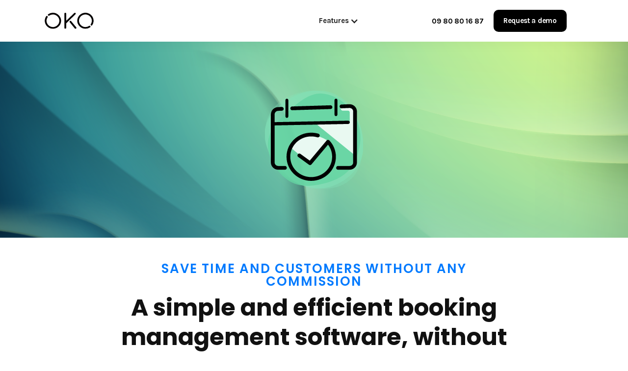

--- FILE ---
content_type: text/html; charset=utf-8
request_url: https://joinoko.com/reservation/
body_size: 5174
content:
<!doctype html>
<html data-n-head-ssr lang="en-GB" data-n-head="%7B%22lang%22:%7B%22ssr%22:%22en-GB%22%7D%7D">
  <head>
    <title>Restaurant Reservation System - OKO</title><meta data-n-head="ssr" charset="utf-8"><meta data-n-head="ssr" name="viewport" content="width=device-width,initial-scale=1"><meta data-n-head="ssr" name="format-detection" content="telephone=no"><meta data-n-head="ssr" data-hid="twitter:card" name="twitter:card" content="summary_large_image"><meta data-n-head="ssr" name="google-site-verification" content="ZFCQ6c3p8Bdpueug0FdcdOGqBbdPYs7U3CBNwmFhIpM"><meta data-n-head="ssr" data-hid="i18n-og" property="og:locale" content="en_GB"><meta data-n-head="ssr" data-hid="i18n-og-alt-fr-FR" property="og:locale:alternate" content="fr_FR"><meta data-n-head="ssr" data-hid="i18n-og-alt-zh-CN" property="og:locale:alternate" content="zh_CN"><meta data-n-head="ssr" data-hid="i18n-og-alt-de-DE" property="og:locale:alternate" content="de_DE"><meta data-n-head="ssr" data-hid="i18n-og-alt-it-IT" property="og:locale:alternate" content="it_IT"><meta data-n-head="ssr" data-hid="i18n-og-alt-es-ES" property="og:locale:alternate" content="es_ES"><meta data-n-head="ssr" data-hid="description" name="description" content="Digital reservation book for restaurants, reservations without commission or intermediary and anti-no-show solutions"><meta data-n-head="ssr" data-hid="og:title" name="og:title" content="Restaurant Reservation System - OKO"><meta data-n-head="ssr" data-hid="og:description" name="og:description" content="Digital reservation book for restaurants, reservations without commission or intermediary and anti-no-show solutions"><meta data-n-head="ssr" data-hid="twitter:title" name="twitter:title" content="Restaurant Reservation System - OKO"><meta data-n-head="ssr" data-hid="twitter:description" name="twitter:description" content="Digital reservation book for restaurants, reservations without commission or intermediary and anti-no-show solutions"><link data-n-head="ssr" rel="shortcut icon" type="image/x-icon" href="/image/6012fd78129ebde407946cc8_logo.jpg"><link data-n-head="ssr" rel="apple-touch-icon" type="image/x-icon" href="/image/6012fd4504ec63ab0958e10d_logo.jpg"><link data-n-head="ssr" rel="stylesheet" href="https://fonts.googleapis.com/css?family=Oswald:200,300,400,500,600,700%7CUbuntu:300,300italic,400,400italic,500,500italic,700,700italic%7CPoppins:regular,600,700%7CKarla:regular,700" media="all"><link data-n-head="ssr" data-hid="i18n-alt-en" rel="alternate" href="https://joinoko.com/reservation" hreflang="en"><link data-n-head="ssr" data-hid="i18n-alt-en-GB" rel="alternate" href="https://joinoko.com/reservation" hreflang="en-GB"><link data-n-head="ssr" data-hid="i18n-alt-fr" rel="alternate" href="https://joinoko.com/fr/reservation" hreflang="fr"><link data-n-head="ssr" data-hid="i18n-alt-fr-FR" rel="alternate" href="https://joinoko.com/fr/reservation" hreflang="fr-FR"><link data-n-head="ssr" data-hid="i18n-alt-zh" rel="alternate" href="https://joinoko.com/zh/reservation" hreflang="zh"><link data-n-head="ssr" data-hid="i18n-alt-zh-CN" rel="alternate" href="https://joinoko.com/zh/reservation" hreflang="zh-CN"><link data-n-head="ssr" data-hid="i18n-alt-de" rel="alternate" href="https://joinoko.com/de/reservation" hreflang="de"><link data-n-head="ssr" data-hid="i18n-alt-de-DE" rel="alternate" href="https://joinoko.com/de/reservation" hreflang="de-DE"><link data-n-head="ssr" data-hid="i18n-alt-it" rel="alternate" href="https://joinoko.com/it/reservation" hreflang="it"><link data-n-head="ssr" data-hid="i18n-alt-it-IT" rel="alternate" href="https://joinoko.com/it/reservation" hreflang="it-IT"><link data-n-head="ssr" data-hid="i18n-alt-es" rel="alternate" href="https://joinoko.com/es/reservation" hreflang="es"><link data-n-head="ssr" data-hid="i18n-alt-es-ES" rel="alternate" href="https://joinoko.com/es/reservation" hreflang="es-ES"><link data-n-head="ssr" data-hid="i18n-xd" rel="alternate" href="https://joinoko.com/reservation" hreflang="x-default"><link data-n-head="ssr" data-hid="i18n-can" rel="canonical" href="https://joinoko.com/reservation"><link data-n-head="ssr" rel="stylesheet" href="/css/oko.css"><script data-n-head="ssr" src="https://ajax.googleapis.com/ajax/libs/webfont/1.6.26/webfont.js"></script><link rel="preload" href="/_nuxt/1b91c64.js" as="script"><link rel="preload" href="/_nuxt/d4afa82.js" as="script"><link rel="preload" href="/_nuxt/20236f9.js" as="script"><link rel="preload" href="/_nuxt/a91859c.js" as="script"><link rel="preload" href="/_nuxt/629e0b5.js" as="script"><style data-vue-ssr-id="1a73ea6b:0 2d2305e9:0">.nuxt-progress{position:fixed;top:0;left:0;right:0;height:2px;width:0;opacity:1;transition:width .1s,opacity .4s;background-color:#000;z-index:999999}.nuxt-progress.nuxt-progress-notransition{transition:none}.nuxt-progress-failed{background-color:red}.language-dropdown{margin-left:0;text-align:center;margin-bottom:6rem}.language-dropdown-toggle{color:#fff}.language-dropdown-toggle:hover{color:#000;background-color:#fff}.language-list.w--open{padding-top:0}.language-list-wrap{padding:0}.language-wrap{width:auto;display:block}</style><link rel="preload" href="/_nuxt/static/1725263829/reservation/state.js" as="script"><link rel="preload" href="/_nuxt/static/1725263829/reservation/payload.js" as="script"><link rel="preload" href="/_nuxt/static/1725263829/manifest.js" as="script">
  </head>
  <body>
    <div data-server-rendered="true" id="__nuxt"><!----><div id="__layout"><div><div data-collapse="medium" data-animation="default" data-duration="400" data-easing="ease" data-easing2="ease" role="banner" class="navbar-2 w-nav"><nav class="container-12 w-container"><div class="columns-12 w-row"><div class="column-15 w-col w-col-5"><a href="/" aria-current="page" class="link-block w-inline-block w--current nuxt-link-active"><img src="/_nuxt/img/5f9189e37951993a87e7453c_OKO.732619a.svg" width="200" alt="" class="nav-logo"></a></div> <div class="column-16 w-clearfix w-col w-col-2"><div data-hover="true" data-delay="0" class="navigation-dropdown w-dropdown"><div class="dropdown-toggle w-dropdown-toggle"><div class="w-icon-dropdown-toggle"></div> <div class="text-block-6">Features</div></div> <nav class="dropdown-list w-dropdown-list"><div class="dropdown-list-wrap"><div class="w-layout-grid dropdown-list-grid"><a href="/website" class="feature-wrap w-inline-block"><img src="/_nuxt/img/5ff2f70f4ac678db54669814_Frame9.8e76d89.svg" alt="" class="nav-feature-icon"> <div class="feature-content-wrap"><div class="short-title">A smart website</div> <p class="paragraph-small-2">
                      Optimize your online presence and gain visibility
                    </p></div></a> <a href="/reservation" aria-current="page" class="feature-wrap w-inline-block nuxt-link-exact-active nuxt-link-active"><img src="/_nuxt/img/5fe4b142f00975f556e89c1f_Frame13.8af4bb5.svg" alt="" class="nav-feature-icon"> <div class="feature-content-wrap"><div class="short-title">
                      Your reservations
                    </div> <p class="paragraph-small-2">
                      Save time and customers without any commission
                    </p></div></a> <a href="/local-seo" class="feature-wrap w-inline-block"><img src="/_nuxt/img/5fe4b1426038f1d0541a443f_Frame10.cf1319e.svg" alt="" class="nav-feature-icon"> <div class="feature-content-wrap"><div class="short-title">
                      Your online visibility
                    </div> <p class="paragraph-small-2">
                      A good SEO always guarantees more customers !
                    </p></div></a> <a href="/takeaway" class="feature-wrap w-inline-block"><img src="/_nuxt/img/5fe4b1433e57ba6584471078_Frame14.8e0eaf5.svg" alt="" class="nav-feature-icon"> <div class="feature-content-wrap"><div class="short-title">
                      Click & Collect
                    </div> <p class="paragraph-small-2">
                      Adapt to new consumption patterns
                    </p></div></a> <a href="/e-reputation" class="feature-wrap w-inline-block"><img src="/_nuxt/img/5fe4b14267c2a767c4ff795c_Frame11.b20c36c.svg" alt="" class="nav-feature-icon"> <div class="feature-content-wrap"><div class="short-title">
                      Your E-Reputation
                    </div> <p class="paragraph-small-2">
                      Monitor your online reputation and improve customer satisfaction
                    </p></div></a> <a href="/delivery" class="feature-wrap w-inline-block"><img src="/_nuxt/img/5fe4b143d957200ee5ab6669_Frame15.519d142.svg" alt="" class="nav-feature-icon"> <div class="feature-content-wrap"><div class="short-title">Your Deliveries</div> <p class="paragraph-small-2">
                      Manage your deliveries and orders online
                    </p></div></a> <a href="/crm-marketing" class="feature-wrap w-inline-block"><img src="/_nuxt/img/5fe4b20ac905734c929c074f_Frame12.0a68ec8.svg" alt="" class="nav-feature-icon"> <div class="feature-content-wrap"><div class="short-title">
                      Customer file & Loyalty
                    </div> <p class="paragraph-small-2">
                      Communication the key to knowing and retaining your customers !
                    </p></div></a> <a href="/qr-order" class="feature-wrap w-inline-block"><img src="/_nuxt/img/5fe4b20af6f5aac779ba7eee_Frame16.54ca496.svg" alt="" class="nav-feature-icon"> <div class="feature-content-wrap"><div class="short-title">
                      Contactless orders
                    </div> <p class="paragraph-small-2">
                      Contactless ordering and payment by Qr Code
                    </p></div></a></div></div></nav></div></div> <div class="column-18 w-col w-col-2"><a href="tel:+33980801687" class="phone"><strong>09 80 80 16 87</strong></a></div> <div class="column-19 w-col w-col-2"><a target="_blank" href="https://joinoko.larksuite.com/share/base/form/shruswpuO0C2D3vAtcaLS5MaHze" class="cta-button w-button">Request a demo</a></div></div> <div class="menu-button-2 w-nav-button"><div class="w-icon-nav-menu"></div></div></nav> <div data-wf-ignore id="w-nav-overlay-0" class="w-nav-overlay" style="height:100vh;display:none"><nav role="navigation" data-nav-menu-open class="nav-menu-3 w-nav-menu"><div class="div-block-44 w-clearfix"><a target="_blank" href="https://joinoko.larksuite.com/share/base/form/shruswpuO0C2D3vAtcaLS5MaHze" class="cta-button-copy w-button"><strong class="bold-text-13">Request a demo</strong></a><a href="tel:+33980801687" class="phone-copy"><strong>09 80 80 16 87</strong></a> <a id="w-node-b1d55ccb-25d1-bb2b-7cc0-9d31ef175001-ef174fa8" href="#Fonctionnalit-s" class="nav-link-copy-copy">Features</a></div></nav></div></div> <section><header id="hero-overlay" class="reservation-image wf-section"><img src="/_nuxt/img/5fe4b7598011fbfbd97fe61a_Frame13.1bd4c01.svg" loading="lazy" alt class="image-29"></header> <div class="container-website-title w-container"><div class="title-wrap"><div class="heading">
        Save time and customers without any commission
      </div> <h2 class="title">
        A simple and efficient booking management software, without intermediary or commission!<br></h2></div></div> <div class="website-container1 w-container"><div class="columns-14 w-row"><div class="column-20 w-col w-col-5"><img src="/_nuxt/img/5fe9b69fd586270ad28647bc_bro.930b0be.svg" loading="lazy" height="300" alt></div> <div class="w-col w-col-7"><h5 class="heading-19">
          Stay independent with a simple, fast and efficient digital solution!
        </h5> <div class="div-block-46"><img src="/_nuxt/img/5fe9b3f206bec62bd05da613_Frame22.9137d64.svg" loading="lazy" height="24" id="w-node-e1a3a292-b623-c7df-172d-1ef293aaa6bc-8d782498" alt class="icon-p"> <p class="p1">A restaurant that offers an online reservation tool registers <strong>3 times more reservations</strong> than an establishment that does not. This is why OKO provides you with an online booking service that is essential for your business.</p> <img src="/_nuxt/img/5fe9b3f206bec62bd05da613_Frame22.9137d64.svg" loading="lazy" height="24" id="w-node-e1a3a292-b623-c7df-172d-1ef293aaa6c1-8d782498" alt class="icon-p"> <p class="p1">Make <strong>appointments and register reservations</strong> quickly, <strong>24 hours a day, 7 days a week</strong></p> <img src="/_nuxt/img/5fe9b3f206bec62bd05da613_Frame22.9137d64.svg" loading="lazy" height="24" id="w-node-e1a3a292-b623-c7df-172d-1ef293aaa6c9-8d782498" alt class="icon-p"> <p class="p1">The software exists in <strong>several languages</strong> to satisfy foreign customers</p> <img src="/_nuxt/img/5fe9b3f206bec62bd05da613_Frame22.9137d64.svg" loading="lazy" height="24" id="w-node-_549439e7-1e22-15f0-1501-630fa3d75e36-8d782498" alt class="icon-p"> <p class="p1">In addition, this booking and appointment booking module is <strong>directly integrated into your website, mobile and social networks!</strong></p></div></div></div> <div class="columns-14 w-row"><div class="column-20-copy w-col w-col-7"><h5 class="heading-19">
          Digitize communication to simplify exchanges
        </h5> <div class="div-block-46"><img src="/_nuxt/img/5fe9b3f206bec62bd05da613_Frame22.9137d64.svg" loading="lazy" height="24" id="w-node-e1a3a292-b623-c7df-172d-1ef293aaa6d4-8d782498" alt class="icon-p"> <p class="p1">OKO automatically sends all your customers <strong>a confirmation by email</strong> for each reservation.</p> <img src="/_nuxt/img/5fe9b3f206bec62bd05da613_Frame22.9137d64.svg" loading="lazy" height="24" id="w-node-e1a3a292-b623-c7df-172d-1ef293aaa6da-8d782498" alt class="icon-p"> <p class="p1"><strong>Automatic notifications</strong> are sent to you for each new reservation or cancellation from our application</p> <img src="/_nuxt/img/5fe9b3f206bec62bd05da613_Frame22.9137d64.svg" loading="lazy" height="24" id="w-node-e1a3a292-b623-c7df-172d-1ef293aaa6df-8d782498" alt class="icon-p"> <p class="p1">Your availabilities, holidays or closing dates and times can be <strong>configured on the interface in a few clicks</strong>!</p></div></div> <div class="column-21 w-col w-col-5"><img src="/_nuxt/img/5fe9b69af5428982913bc909_bro.cda4c6e.svg" loading="lazy" height="300" alt></div></div> <div class="columns-14 w-row"><div class="column-20 w-col w-col-5"><img src="/_nuxt/img/5fe9e37547664f1bbf7e0603_bro的副本15.7d682b5.svg" loading="lazy" height="300" alt></div> <div class="w-col w-col-7"><h5 class="heading-19">
          Immediately measure the satisfaction of your customers and build their loyalty!
        </h5> <div class="div-block-46"><img src="/_nuxt/img/5fe9b3f206bec62bd05da613_Frame22.9137d64.svg" loading="lazy" height="24" id="w-node-_00fd6ae2-a4b5-2bb7-1bb5-564c8affb5f8-8d782498" alt class="icon-p"> <p class="p1">Customers automatically receive a <strong>satisfaction questionnaire</strong> after each reservation or online sale</p> <img src="/_nuxt/img/5fe9b3f206bec62bd05da613_Frame22.9137d64.svg" loading="lazy" height="24" id="w-node-_00fd6ae2-a4b5-2bb7-1bb5-564c8affb5fe-8d782498" alt class="icon-p"> <p class="p1">They can <strong>leave a review</strong> to which you can reply privately in order to improve the customer relationship. A satisfied customer is a returning customer!</p> <img src="/_nuxt/img/5fe9b3f206bec62bd05da613_Frame22.9137d64.svg" loading="lazy" height="24" id="w-node-_00fd6ae2-a4b5-2bb7-1bb5-564c8affb606-8d782498" alt class="icon-p"> <p class="p1">You can thus <strong>continuously adapt your services</strong> and improve their quality.</p> <img src="/_nuxt/img/5fe9b3f206bec62bd05da613_Frame22.9137d64.svg" loading="lazy" height="24" id="w-node-_00fd6ae2-a4b5-2bb7-1bb5-564c8affb60c-8d782498" alt class="icon-p"> <p class="p1">It is possible to publish these reviews to <strong>reinforce the confidence of future customers.</strong></p></div></div></div></div> <div class="container-13 w-container"><img id="Fonctionnalit-s" src="/_nuxt/img/5ff2f9889dfbe2fddd7b040d_Heart.e17f67d.svg" loading="lazy" width="140" height alt class="image-26"> <div class="title-wrap"><h3 class="title">OKO Suite</h3> <p class="subtitle">
      The all-in-one solution to digitize your restaurant
    </p></div> <div class="div-block-16-copy"><div class="w-row"><div class="column-23 w-col w-col-6"><a href="/website" class="div-block-19 w-inline-block"><img src="/_nuxt/img/5ff2f70f4ac678db54669814_Frame9.8e76d89.svg" loading="lazy" width="302" alt="" class="image-24"> <div class="feature-content-wrap"><div class="short-title">A smart website</div> <p class="paragraph-small-2">
              Optimize your online presence and gain visibility
            </p></div></a> <a href="/local-seo" class="div-block-19 w-inline-block"><img src="/_nuxt/img/5fe4b75965c8170400fce8cf_Frame10.e56b16e.svg" alt="" class="nav-feature-icon"> <div class="feature-content-wrap"><div class="short-title">Your online visibility</div> <p class="paragraph-small-2">
              A good SEO always guarantees more customers ! !
            </p></div></a> <a href="/e-reputation" class="div-block-19 w-inline-block"><img src="/_nuxt/img/5fe4b759e91bfe45654ccacf_Frame11.462da74.svg" alt="" class="nav-feature-icon"> <div class="feature-content-wrap"><div class="short-title">Your E-Reputation</div> <p class="paragraph-small-2">
              Monitor your online reputation and improve customer satisfaction
            </p></div></a> <a href="/crm-marketing" class="div-block-19 w-inline-block"><img src="/_nuxt/img/5fe4b759d586272b667b845e_Frame12.c57a1a1.svg" alt="" class="nav-feature-icon"> <div class="feature-content-wrap"><div class="short-title">Customer file & Loyalty</div> <p class="paragraph-small-2">
              Communication the key to knowing and retaining your customers !
            </p></div></a></div> <div class="column-24 w-col w-col-6"><a href="/reservation" aria-current="page" class="div-block-19 w-inline-block nuxt-link-exact-active nuxt-link-active"><img src="/_nuxt/img/5fe4b7598011fbfbd97fe61a_Frame13.1bd4c01.svg" alt="" class="nav-feature-icon"> <div class="feature-content-wrap"><div class="short-title">Your reservations</div> <p class="paragraph-small-2">
              Save time and customers without any commission
            </p></div></a> <a href="/takeaway" aria-current="page" class="div-block-19 w-inline-block w--current"><img src="/_nuxt/img/5fe4b7599666b30a8335c553_Frame14.f776e42.svg" alt="" class="nav-feature-icon"> <div class="feature-content-wrap"><div class="short-title">Click & Collect</div> <p class="paragraph-small-2">
              Adapt to new consumption patterns
            </p></div></a> <a href="/delivery" class="div-block-19 w-inline-block"><img src="/_nuxt/img/5fe4b759c90573351c9c0fb6_Frame15.4272c1f.svg" alt="" class="nav-feature-icon"> <div class="feature-content-wrap"><div class="short-title">Your Deliveries</div> <p class="paragraph-small-2">
              Manage your deliveries and orders online
            </p></div></a> <a href="/qr-order" class="div-block-19 w-inline-block"><img src="/_nuxt/img/5fe4b7599264b46ebaf0b65e_Frame16.697ba9a.svg" alt="" class="nav-feature-icon"> <div class="feature-content-wrap"><div class="short-title">Contactless orders</div> <p class="paragraph-small-2">
              Contactless ordering and payment by Qr Code
            </p></div></a></div></div></div></div></section> <div class="footer2 wf-section"><div class="columns-5 w-row"><div class="column-6 w-col w-col-4"><div class="w-inline-block"><div data-hover="true" data-delay="0" class="w-dropdown language-dropdown"><div class="dropdown-toggle w-dropdown-toggle language-dropdown-toggle"><div class="w-icon-dropdown-toggle"></div> <div class="text-block-6">English</div></div> <nav class="dropdown-list w-dropdown-list language-list"><div class="dropdown-list-wrap language-list-wrap"><a href="/fr/reservation" class="feature-wrap w-inline-block language-wrap">Français</a><a href="/zh/reservation" class="feature-wrap w-inline-block language-wrap">中文</a><a href="/de/reservation" class="feature-wrap w-inline-block language-wrap">Deutsch</a><a href="/it/reservation" class="feature-wrap w-inline-block language-wrap">Italiano</a><a href="/es/reservation" class="feature-wrap w-inline-block language-wrap">Español</a></div></nav></div></div> <a href="https://apps.apple.com/app/tablemi-pro/id1474245752" target="_blank" class="w-inline-block"><img src="/_nuxt/img/5f92fcc8fd50e05dec2f482d_badge-appstore-white-5982f8ac96ac07fbd90ea9d6bb5787fa.1d92cb8.png" loading="lazy" alt class="image-22"></a> <a href="https://play.google.com/store/apps/details?id=com.tablemi.tablemipro" target="_blank" class="w-inline-block"><img src="/_nuxt/img/5f92fce13f297abe6023e3b8_badge-playstore-white-24044a0fa37f3719183011867053a093.f780b10.png" loading="lazy" sizes="(max-width: 479px) 100vw, (max-width: 767px) 180px, (max-width: 991px) 21vw, 180px" srcset="/_nuxt/img/5f92fce13f297abe6023e3b8_badge-playstore-white-24044a0fa37f3719183011867053a093-p-500.4603fc8.png 500w, /_nuxt/img/5f92fce13f297abe6023e3b8_badge-playstore-white-24044a0fa37f3719183011867053a093.f780b10.png 1360w" alt class="image-23"></a><a href="#" class="secondary-link">© 2024 OKO.  All rights reserved.</a></div> <div class="column-7 w-col w-col-4"><h6 class="footer-title">Our services</h6> <a href="/website" class="footer-link">
          A smart website
        </a> <a href="/local-seo" class="footer-link">Your online visibility</a> <a href="/e-reputation" class="footer-link">Your E-Reputation</a> <a href="/crm-marketing" class="footer-link">Customer file & Loyalty</a> <a href="/reservation" aria-current="page" class="footer-link nuxt-link-exact-active nuxt-link-active">Your reservations</a> <a href="/takeaway" class="footer-link">Click & Collect</a> <a href="/delivery" class="footer-link">Your Deliveries</a> <a href="/qr-order" class="footer-link">Contactless orders</a></div> <div class="column-8 w-col w-col-2"><h6 class="footer-title">About us</h6> <a href="/legal-notice" class="footer-link">Legal notice</a> <a href="/privacy-policy" class="footer-link">Privacy policy</a></div> <div class="column-9 w-col w-col-2"><h6 class="footer-title">Contact us</h6> <a href="/cdn-cgi/l/email-protection#fa898f8a8a95888eba90959394959195d4999597" class="footer-link">Contact customer service</a><a href="/cdn-cgi/l/email-protection#503a3f32103a3f393e3f3b3f7e333f3d" class="footer-link">Join our team</a></div></div></div></div></div></div><script data-cfasync="false" src="/cdn-cgi/scripts/5c5dd728/cloudflare-static/email-decode.min.js"></script><script defer src="/_nuxt/static/1725263829/reservation/state.js"></script><script src="/_nuxt/1b91c64.js" defer></script><script src="/_nuxt/629e0b5.js" defer></script><script src="/_nuxt/d4afa82.js" defer></script><script src="/_nuxt/20236f9.js" defer></script><script src="/_nuxt/a91859c.js" defer></script>
  <script defer src="https://static.cloudflareinsights.com/beacon.min.js/vcd15cbe7772f49c399c6a5babf22c1241717689176015" integrity="sha512-ZpsOmlRQV6y907TI0dKBHq9Md29nnaEIPlkf84rnaERnq6zvWvPUqr2ft8M1aS28oN72PdrCzSjY4U6VaAw1EQ==" data-cf-beacon='{"version":"2024.11.0","token":"c46c0b5e481f4198ae6b2dcb69f7d863","r":1,"server_timing":{"name":{"cfCacheStatus":true,"cfEdge":true,"cfExtPri":true,"cfL4":true,"cfOrigin":true,"cfSpeedBrain":true},"location_startswith":null}}' crossorigin="anonymous"></script>
</body>
</html>


--- FILE ---
content_type: image/svg+xml
request_url: https://joinoko.com/_nuxt/img/5ff2f9889dfbe2fddd7b040d_Heart.e17f67d.svg
body_size: 1450
content:
<svg width="129" height="100" viewBox="0 0 129 100" fill="none" xmlns="http://www.w3.org/2000/svg">
<path fill-rule="evenodd" clip-rule="evenodd" d="M58.9843 0.000923751C73.7262 -0.0503569 88.8377 2.00773 99.0876 12.6185C110.584 24.5192 117.202 40.9901 114.332 57.2968C111.295 74.5479 100.34 90.3248 84.2144 97.1121C68.8636 103.573 51.5534 98.3554 37.3112 89.7153C24.8166 82.1354 17.8451 69.0545 14.4933 54.8153C11.1037 40.4152 9.91052 24.3767 19.2289 12.8962C28.4727 1.50757 44.3291 0.051903 58.9843 0.000923751Z" fill="#FB6492" fill-opacity="0.2"/>
<path fill-rule="evenodd" clip-rule="evenodd" d="M62.1888 2.65749C78.3457 0.922173 96.4736 1.91535 107.039 14.4235C117.893 27.2737 117.762 46.2439 112.591 62.3267C107.964 76.7157 95.7898 86.5529 81.9886 92.3338C69.2677 97.6621 55.4363 96.9852 42.7462 91.582C29.0267 85.7406 14.8028 77.0969 11.6094 62.3678C8.43533 47.7278 18.2271 34.3009 27.8613 22.9275C36.9367 12.2138 48.3331 4.14563 62.1888 2.65749Z" fill="#FB6492" fill-opacity="0.5"/>
<path fill-rule="evenodd" clip-rule="evenodd" d="M64.3026 5.01923C77.141 5.3625 89.1134 11.3387 97.0687 21.4967C104.972 31.5878 107.478 44.5795 105.188 57.225C102.749 70.6951 96.8939 84.4505 84.6102 90.3088C72.3975 96.1332 58.3625 91.6049 46.4095 85.2574C35.0989 79.251 25.8986 69.8599 22.6445 57.4026C19.2508 44.411 20.9431 30.1681 29.2805 19.6842C37.5972 9.22635 51.0065 4.66372 64.3026 5.01923Z" fill="#FB6492"/>
<path fill-rule="evenodd" clip-rule="evenodd" d="M63.2329 35.9428C63.3999 36.0211 63.5879 36.1419 63.7504 36.2464C63.8534 36.3125 63.9461 36.3721 64.0168 36.4101C64.0465 36.4256 64.0767 36.4411 64.1071 36.4567C64.2631 36.537 64.4257 36.6206 64.5632 36.714C66.5362 35.2621 68.9505 34.449 71.4541 34.4164C72.5904 34.394 73.7279 34.5198 74.8132 34.833C81.4994 36.6989 84.0271 43.3902 82.1421 49.3194C81.0667 52.3515 79.2658 55.1349 76.8806 57.4272C73.4642 60.6068 69.7025 63.4438 65.6415 65.9038L65.1962 66.1638L64.7227 65.9052C60.5541 63.6236 56.6621 60.9371 53.0907 57.8782C50.6334 55.6812 48.7231 52.9874 47.5114 50.0002C45.3606 44.1504 47.6233 37.3649 54.3024 35.2013C54.8214 35.0247 55.3575 34.8976 55.8965 34.8221L56.1126 34.8178C56.6173 34.7397 57.1191 34.6982 57.6234 34.6883L57.8215 34.6844C58.9567 34.6937 60.0588 34.8551 61.1297 35.1686L61.2359 35.1665C61.3086 35.1967 61.3633 35.2306 61.3999 35.2615C61.8002 35.3718 62.1792 35.4975 62.543 35.6735L63.2329 35.9428ZM64.4121 31.9325C66.5543 30.9074 68.9354 30.3386 71.3891 30.3044C72.9282 30.2755 74.5396 30.4442 76.132 30.9012C85.8127 33.6144 88.7663 43.0634 86.4125 50.4672C86.3995 50.508 86.3859 50.5486 86.3715 50.5891C85.0899 54.2028 82.9419 57.5269 80.0847 60.2727C80.0681 60.2886 80.0515 60.3044 80.0347 60.32C76.3985 63.7043 72.3948 66.7236 68.0739 69.341C68.0533 69.3535 68.0325 69.3659 68.0116 69.3781L67.5663 69.6381C66.1519 70.4643 64.3583 70.4904 62.9219 69.7057L62.4453 69.4453C58.0041 67.0145 53.8596 64.1534 50.0592 60.8983C50.036 60.8784 50.013 60.8583 49.9902 60.8379C47.0581 58.2163 44.7841 55.0075 43.3427 51.4541C43.3265 51.4142 43.311 51.3742 43.2962 51.3339C40.599 43.9976 43.2082 34.4605 52.8094 31.3311C53.6005 31.0642 54.4177 30.8715 55.2426 30.756C55.4047 30.7333 55.568 30.7188 55.7317 30.7128C56.3428 30.6318 56.946 30.5883 57.5426 30.5766L57.7407 30.5727C57.7854 30.5718 57.8301 30.5715 57.8749 30.5719C59.2768 30.5834 60.6532 30.7632 61.9946 31.1119C62.3654 31.1701 62.7276 31.2717 63.0724 31.415C63.1195 31.4345 63.1671 31.4551 63.2152 31.4767C63.5835 31.5934 63.9895 31.7406 64.4121 31.9325Z" fill="white"/>
<path d="M77.8121 44.9819C77.773 45.7411 77.1543 46.346 76.4164 46.3803C76.0194 46.3503 75.6377 46.1795 75.3796 45.8783C75.1215 45.5771 74.9894 45.1815 75.0155 44.7685L75.0144 44.7126C74.9896 43.4538 74.1947 42.3327 73.0319 41.9231C72.2702 41.6697 71.8578 40.8491 72.095 40.0878C72.3503 39.3261 73.1528 38.9122 73.8962 39.1516C76.2385 39.9883 77.8123 42.2435 77.8079 44.7676L77.8121 44.9819Z" fill="white"/>
</svg>


--- FILE ---
content_type: image/svg+xml
request_url: https://joinoko.com/_nuxt/img/5fe4b20ac905734c929c074f_Frame12.0a68ec8.svg
body_size: 4197
content:
<svg width="512" height="512" viewBox="0 0 512 512" fill="none" xmlns="http://www.w3.org/2000/svg">
<g clip-path="url(#clip0)">
<path fill-rule="evenodd" clip-rule="evenodd" d="M0.581591 253.711C-1.2316 171.867 27.1193 88.7539 90.8752 39.3771C152.985 -8.72518 235.626 -5.33395 311.414 12.9812C386.336 31.0873 461.349 65.7938 494.542 136.929C527.639 207.861 507.825 289.8 473.358 360.044C439.749 428.539 386.409 486.545 313.821 505.243C239.333 524.429 160.554 504.722 100.109 456.185C39.0244 407.134 2.34237 333.188 0.581591 253.711Z" fill="#EEE8FF"/>
<path fill-rule="evenodd" clip-rule="evenodd" d="M264.31 0.00286145C333.721 0.341977 399.127 31.0741 444.628 86.8802C492.77 145.925 525.651 223.29 508.312 299.267C491.196 374.266 425.144 417.758 360.938 453.595C292.738 491.662 217.695 531.453 146.02 501.483C69.3376 469.42 15.6368 390.196 2.30844 303.641C-10.1824 222.524 29.6713 145.642 81.9042 85.1081C129.154 30.3494 194.468 -0.338361 264.31 0.00286145Z" fill="#C2C0FF"/>
<path fill-rule="evenodd" clip-rule="evenodd" d="M15.0713 257.231C16.8297 183.614 58.2259 118.026 118.171 71.9566C178.347 25.7102 255.711 -4.69716 330 15.2012C401.12 34.2506 440.177 101.291 469.762 166.13C497.609 227.162 513.243 294.509 485.266 355.487C456.155 418.932 395.322 462.311 325.528 480.486C251.65 499.724 170.293 497.489 109.059 453.455C45.8607 408.007 13.2633 332.929 15.0713 257.231Z" fill="#8C97F5"/>
<path d="M223 207.5L189.5 168.5L204 154.5L236 138.5H284L327.5 168.5L351 218L332.5 282L303 306.5L284 273L271.5 245L284 218L271.5 196L246 189L223 207.5Z" fill="white" fill-opacity="0.85"/>
<path d="M431.5 163V196C431.5 196 422.996 174.194 413.5 163C403.218 150.879 381 138.5 381 138.5L413.5 145L431.5 163Z" fill="white" fill-opacity="0.85"/>
<path d="M131 249L100.5 182L131 189L140 229.5L131 249Z" fill="white" fill-opacity="0.85"/>
<path d="M189.5 93L165.5 83.5L204 64.5L189.5 93Z" fill="white" fill-opacity="0.85"/>
<path d="M220 105L194 95.5L204 73.5H209L220 105Z" fill="white" fill-opacity="0.85"/>
<path d="M153.5 273H86L66 311.5H140L194 376H313.5L337.5 340H209L153.5 273Z" fill="white" fill-opacity="0.85"/>
<path d="M368.38 310.615L370.5 306.5L447.5 299V451H428.5V332.148C428.5 325.273 422.735 319.803 415.869 320.165L375.912 322.268C369.746 322.592 365.552 316.105 368.38 310.615Z" fill="white" fill-opacity="0.85"/>
<path fill-rule="evenodd" clip-rule="evenodd" d="M353.202 57.9958C353.598 61.6826 350.939 64.9933 347.263 65.3904C336.379 66.5661 328.539 69.5119 323.163 73.7038C321.379 75.0948 319.81 76.6665 318.46 78.4379L335.843 81.8546C338.383 82.3538 340.038 84.8234 339.541 87.3707C339.043 89.9179 336.58 91.5782 334.04 91.079L314.079 87.1556C313.696 88.4142 313.377 89.7367 313.122 91.1258C312.504 94.4964 312.308 97.5612 312.442 100.338L326.543 101.939C329.114 102.231 330.963 104.559 330.672 107.138C330.381 109.717 328.06 111.571 325.488 111.279L314.556 110.038C318.489 119.377 326.774 123.171 330.541 123.171C334.238 123.171 337.236 126.177 337.236 129.885C337.236 133.593 334.238 136.599 330.541 136.599C319.658 136.599 304.16 126.983 300.048 108.391L290.006 107.251C287.435 106.959 285.586 104.631 285.877 102.052C286.168 99.4729 288.489 97.6187 291.061 97.9107L299.015 98.8138C299.004 95.6357 299.299 92.2626 299.953 88.6966C300.212 87.2848 300.525 85.9067 300.891 84.5634L289.632 82.3505C287.092 81.8513 285.437 79.3817 285.935 76.8344C286.432 74.2872 288.895 72.6269 291.435 73.1261L304.378 75.6701C306.955 70.808 310.47 66.5916 314.945 63.1025C322.905 56.8956 333.393 53.3825 345.829 52.0392C349.505 51.6421 352.806 54.3089 353.202 57.9958ZM211.906 61.0691C212.778 58.8941 212.236 56.4051 210.538 54.7936C208.84 53.182 206.332 52.7758 204.215 53.7693L139.723 84.0312C137.655 85.0016 136.365 87.1178 136.448 89.4063C136.53 91.6948 137.968 93.7123 140.101 94.5306L177.885 109.03C184.992 111.758 192.967 108.268 195.808 101.188L205.912 76.0063L214.802 100.788L163.402 125.911L151.365 101.178C149.96 98.2903 146.486 97.0918 143.606 98.5014C140.726 99.9111 139.531 103.395 140.937 106.283L155.517 136.242C156.922 139.129 160.394 140.328 163.273 138.921L224.566 108.962C227.229 107.66 228.487 104.556 227.484 101.761L215.831 69.278C214.954 66.8331 212.613 65.339 210.155 65.4315L211.906 61.0691ZM181.952 98.3701L156.685 88.6737L195.955 70.2467L185.25 96.9272C184.727 98.2299 183.26 98.872 181.952 98.3701ZM430.729 227.933C438.486 215.053 441.293 198.989 438.61 179.091C436.721 163.621 430.699 151.32 420.025 143.027C409.463 134.821 395.124 131.147 377.76 131.229C376.069 131.237 374.466 131.985 373.37 133.276C372.274 134.568 371.794 136.274 372.056 137.95L377.316 171.592C377.564 173.176 378.452 174.588 379.772 175.493C381.092 176.399 382.726 176.718 384.288 176.375L401.202 172.664C404.332 171.977 406.315 168.876 405.63 165.736C404.945 162.597 401.852 160.608 398.722 161.295L387.826 163.686L384.601 143.06C396.999 143.857 406.283 147.072 412.918 152.227C420.592 158.189 425.491 167.347 427.096 180.539L427.099 180.558L427.101 180.575C427.103 180.589 427.104 180.602 427.106 180.616C429.537 198.602 426.863 211.842 420.796 221.917C415.805 230.204 408.231 236.828 398.269 242.22C397.573 237.757 396.553 231.413 395.209 223.192L409.241 219.797C409.983 219.617 410.682 219.293 411.299 218.842C416.827 214.798 419.901 208.5 421.21 201.021C422.512 193.587 422.173 184.497 420.479 173.965C419.969 170.792 416.991 168.635 413.828 169.147C410.664 169.658 408.513 172.645 409.023 175.818C410.612 185.7 410.77 193.359 409.781 199.008C408.913 203.965 407.246 206.978 405.256 208.789L387.249 213.146C384.294 213.861 382.39 216.741 382.884 219.749C384.668 230.602 385.974 238.69 386.805 244.025C387.222 246.698 387.514 248.65 387.687 249.903C387.75 250.355 387.792 250.682 387.818 250.903C387.805 252.265 388.27 253.605 389.154 254.674C389.389 254.958 389.974 255.62 390.953 256.129C392.095 256.723 393.903 257.143 395.835 256.346C395.983 256.285 396.124 256.22 396.259 256.152C410.943 249.616 423.052 240.682 430.729 227.933ZM96.164 180.018C96.164 176.248 99.2113 173.192 102.97 173.192C128.431 173.192 148.941 194.107 148.941 219.744C148.941 245.38 128.431 266.295 102.97 266.295C77.5091 266.295 57 245.38 57 219.744C57 204.708 64.0487 191.316 74.9883 182.807C77.9586 180.496 82.2341 181.038 84.5378 184.017C86.8416 186.996 86.3012 191.284 83.3309 193.595C75.6011 199.607 70.6126 209.071 70.6126 219.744C70.6126 237.987 85.1721 252.643 102.97 252.643C120.768 252.643 135.328 237.987 135.328 219.744C135.328 201.501 120.768 186.844 102.97 186.844C99.2113 186.844 96.164 183.788 96.164 180.018ZM108.423 218.48C109.144 214.781 106.739 211.195 103.05 210.471C99.3607 209.747 95.785 212.159 95.0633 215.859L91.0464 236.449C90.3247 240.149 92.7301 243.735 96.4192 244.459C100.108 245.183 103.684 242.77 104.406 239.071L108.423 218.48ZM105.425 205.979C109.307 205.979 112.454 202.823 112.454 198.93C112.454 195.036 109.307 191.88 105.425 191.88C101.543 191.88 98.3956 195.036 98.3956 198.93C98.3956 202.823 101.543 205.979 105.425 205.979ZM133.479 116.012C135.329 114.379 135.509 111.551 133.881 109.695C132.252 107.839 129.432 107.659 127.582 109.292C117.619 118.084 108.967 130.092 101.537 145.131C100.443 147.346 101.346 150.032 103.555 151.129C105.764 152.227 108.441 151.321 109.536 149.106C116.598 134.811 124.608 123.842 133.479 116.012ZM141.868 126.877C143.525 128.707 143.389 131.538 141.564 133.2C134.895 139.27 131.956 144.149 131.366 147.829C130.975 150.27 128.685 151.93 126.251 151.538C123.817 151.145 122.162 148.848 122.553 146.408C123.633 139.676 128.43 133.066 135.564 126.571C137.389 124.909 140.212 125.046 141.868 126.877ZM86.7671 287.072C88.6567 283.183 87.045 278.494 83.1673 276.599C79.2896 274.704 74.6143 276.32 72.7247 280.209L60.5788 305.206C59.3992 307.634 59.5497 310.5 60.977 312.79C62.4043 315.08 64.9072 316.471 67.6 316.471H138.429L191.296 381.471C192.779 383.295 195.001 384.353 197.348 384.353H308.182C310.501 384.353 312.7 383.32 314.184 381.532L360.582 325.632C363.342 322.307 362.892 317.368 359.576 314.601C356.261 311.833 351.336 312.284 348.577 315.609L304.521 368.687H201.056L148.189 303.686C146.706 301.863 144.484 300.804 142.137 300.804H80.0945L86.7671 287.072ZM452.529 294.933C454.106 296.414 455 298.483 455 300.65V452.167C455 456.493 451.503 460 447.19 460H68.0463C63.7326 460 60.2358 456.493 60.2358 452.167V335.021C60.2358 330.695 63.7326 327.188 68.0463 327.188C72.3599 327.188 75.8567 330.695 75.8567 335.021V444.334H439.379V318.622C439.379 313.419 434.981 309.301 429.79 309.641L372.488 313.4C368.184 313.682 364.466 310.412 364.185 306.095C363.903 301.778 367.164 298.049 371.469 297.767L446.68 292.833C448.835 292.692 450.953 293.452 452.529 294.933ZM202.387 407.182C198.628 407.182 195.58 410.238 195.58 414.008C195.58 417.778 198.628 420.834 202.387 420.834H305.708C309.467 420.834 312.514 417.778 312.514 414.008C312.514 410.238 309.467 407.182 305.708 407.182H202.387ZM423.751 250.52C427.034 248.815 431.074 250.101 432.775 253.394L445.24 277.529C446.941 280.822 445.658 284.874 442.375 286.579C439.092 288.285 435.052 286.998 433.351 283.706L420.886 259.57C419.185 256.278 420.468 252.226 423.751 250.52ZM228.309 133.196C237.085 130.602 246.361 129.214 255.944 129.214C310.368 129.214 354.356 173.876 354.356 228.808C354.356 283.739 310.368 328.402 255.944 328.402C201.521 328.402 157.532 283.739 157.532 228.808C157.532 193.335 175.866 162.173 203.477 144.534C207.115 142.21 211.943 143.284 214.261 146.932C216.578 150.581 215.508 155.423 211.87 157.748C188.611 172.606 173.153 198.866 173.153 228.808C173.153 248.79 180.034 267.12 191.512 281.517L221.934 248.439C214.559 235.914 211.202 223.978 213.893 213.203C217.89 197.2 230.413 182.704 249.968 182.704C268.644 182.704 288.225 196.654 288.225 220.967C288.225 233.419 284.618 243.786 276.756 250.981L303.942 297.198C324.989 281.994 338.735 257.052 338.735 228.808C338.735 182.383 301.596 144.88 255.944 144.88C247.872 144.88 240.083 146.049 232.725 148.224C228.587 149.447 224.244 147.074 223.025 142.924C221.805 138.775 224.171 134.419 228.309 133.196ZM255.944 312.735C234.739 312.735 215.37 304.644 200.707 291.325L235.238 253.78C237.322 251.513 237.599 248.114 235.91 245.538C227.312 232.427 225.249 223.002 226.882 216.465C229.849 204.583 238.275 196.132 249.968 196.132C262.539 196.132 274.836 205.301 274.836 220.967C274.836 232.637 271.006 239.512 264.477 243.489C261.346 245.396 260.325 249.474 262.186 252.639L292.479 304.139C281.454 309.644 269.05 312.735 255.944 312.735Z" fill="black"/>
</g>
<defs>
<clipPath id="clip0">
<rect width="512" height="512" fill="white"/>
</clipPath>
</defs>
</svg>


--- FILE ---
content_type: image/svg+xml
request_url: https://joinoko.com/_nuxt/img/5fe9b3f206bec62bd05da613_Frame22.9137d64.svg
body_size: 209
content:
<svg width="300" height="300" viewBox="0 0 300 300" fill="none" xmlns="http://www.w3.org/2000/svg">
<path fill-rule="evenodd" clip-rule="evenodd" d="M140.874 0.290842C190.472 -2.39034 241.295 13.4283 272.197 49.3198C303.036 85.1393 304.741 133.525 294.042 178.192C283.231 223.324 260.06 267.742 215.025 287.994C169.777 308.342 115.46 301.352 71.8928 278.091C32.0638 256.825 11.8289 216.63 3.24402 174.92C-4.8817 135.44 1.91379 95.0476 27.5291 62.5462C54.7347 28.027 94.6924 2.78738 140.874 0.290842Z" fill="#64D4A3" fill-opacity="0.3"/>
<path fill-rule="evenodd" clip-rule="evenodd" d="M29.7183 140.768C34.5891 101.913 59.2381 68.6955 91.1795 49.8014C122.038 31.5479 157.527 34.1005 190.284 45.7892C225.802 58.4628 264.423 76.325 274.881 115.351C285.333 154.354 262.007 193.447 238.625 226.184C217.187 256.199 188.912 281.328 154.416 284.015C120.372 286.666 90.5052 266.066 67.397 239.52C43.775 212.384 25.002 178.391 29.7183 140.768Z" fill="#64D4A3" fill-opacity="0.5"/>
<path fill-rule="evenodd" clip-rule="evenodd" d="M148.897 79.0231C174.916 78.4952 201.645 86.9801 217.286 107.649C232.499 127.751 230.543 154.565 224.559 179.004C218.709 202.895 207.693 226.5 185.514 237.401C163.096 248.421 136.491 244.696 114.321 233.189C93.0769 222.162 78.7967 202.168 73.0732 179.041C67.2136 155.363 69.1583 129.83 83.9226 110.355C99.1623 90.2523 123.575 79.5369 148.897 79.0231Z" fill="#64D4A3"/>
</svg>


--- FILE ---
content_type: image/svg+xml
request_url: https://joinoko.com/_nuxt/img/5fe9e37547664f1bbf7e0603_bro%E7%9A%84%E5%89%AF%E6%9C%AC15.7d682b5.svg
body_size: 16216
content:
<svg width="367" height="301" viewBox="0 0 367 301" fill="none" xmlns="http://www.w3.org/2000/svg">
<path d="M263.46 262.015H357.9V37.8497H263.46V262.015Z" fill="#64D4A3"/>
<path opacity="0.5" d="M263.46 262.015H357.9V37.8497H263.46V262.015Z" fill="white"/>
<path d="M267.473 262.023H353.883V41.9224H267.473V262.023Z" fill="#64D4A3"/>
<path opacity="0.8" d="M267.473 262.023H353.883V41.9224H267.473V262.023Z" fill="white"/>
<path d="M273.55 151.558H308.189V47.9827H273.55V151.558Z" fill="#64D4A3"/>
<path d="M347.355 175.94H273.561V256.546H347.355V175.94Z" fill="#64D4A3"/>
<path d="M312.714 151.558H347.354V47.9827H312.714V151.558Z" fill="#64D4A3"/>
<path opacity="0.4" d="M312.714 151.558H347.354V47.9827H312.714V151.558Z" fill="white"/>
<path opacity="0.4" d="M273.55 151.558H308.189V47.9827H273.55V151.558Z" fill="white"/>
<path opacity="0.4" d="M347.355 175.94H273.561V256.546H347.355V175.94Z" fill="white"/>
<path d="M341.232 171.603H347.531V155.188H341.232V171.603Z" fill="#64D4A3"/>
<path opacity="0.3" d="M341.232 171.603H347.531V155.188H341.232V171.603Z" fill="white"/>
<path d="M341.231 155.188H339.994V171.603H341.231V155.188Z" fill="#64D4A3"/>
<path d="M343.316 161.638C343.316 162.162 343.472 162.674 343.763 163.11C344.054 163.546 344.468 163.886 344.952 164.086C345.437 164.287 345.97 164.339 346.484 164.237C346.998 164.135 347.47 163.882 347.841 163.512C348.211 163.141 348.464 162.669 348.566 162.155C348.668 161.641 348.616 161.108 348.415 160.623C348.215 160.139 347.875 159.725 347.439 159.434C347.003 159.143 346.491 158.987 345.967 158.987C345.264 158.987 344.59 159.267 344.093 159.764C343.596 160.261 343.316 160.935 343.316 161.638V161.638Z" fill="#64D4A3"/>
<path d="M343.818 169.554H345.188V166.232H343.818V169.554Z" fill="#64D4A3"/>
<path d="M348.316 165.349C350.365 165.349 352.026 163.687 352.026 161.638C352.026 159.589 350.365 157.928 348.316 157.928C346.267 157.928 344.605 159.589 344.605 161.638C344.605 163.687 346.267 165.349 348.316 165.349Z" fill="#64D4A3"/>
<path opacity="0.4" d="M348.316 165.349C350.365 165.349 352.026 163.687 352.026 161.638C352.026 159.589 350.365 157.928 348.316 157.928C346.267 157.928 344.605 159.589 344.605 161.638C344.605 163.687 346.267 165.349 348.316 165.349Z" fill="white"/>
<path d="M182.557 301C248.962 301 302.794 297.167 302.794 292.439C302.794 287.712 248.962 283.879 182.557 283.879C116.152 283.879 62.3203 287.712 62.3203 292.439C62.3203 297.167 116.152 301 182.557 301Z" fill="#64D4A3"/>
<path d="M1 262.896H366.357" stroke="#263238" stroke-linecap="round" stroke-linejoin="round"/>
<path d="M183.281 230.502H71.7637L84.4057 156.116C85.0093 152.55 86.8571 149.312 89.621 146.978C92.385 144.645 95.8864 143.365 99.5038 143.368H179.959C182.186 143.369 184.386 143.856 186.406 144.794C188.426 145.732 190.217 147.1 191.655 148.801C193.092 150.503 194.141 152.497 194.728 154.645C195.316 156.794 195.428 159.044 195.057 161.24L183.281 230.502Z" fill="#64D4A3"/>
<path opacity="0.2" d="M183.281 230.502H71.7637L84.4057 156.116C85.0093 152.55 86.8571 149.312 89.621 146.978C92.385 144.645 95.8864 143.365 99.5038 143.368H179.959C182.186 143.369 184.386 143.856 186.406 144.794C188.426 145.732 190.217 147.1 191.655 148.801C193.092 150.503 194.141 152.497 194.728 154.645C195.316 156.794 195.428 159.044 195.057 161.24L183.281 230.502Z" fill="white"/>
<path d="M31.7252 180.296H18.9772C15.971 180.296 13.088 181.49 10.9624 183.616C8.83675 185.741 7.64258 188.624 7.64258 191.63V258.171C7.64257 258.467 7.75956 258.752 7.96807 258.962C8.17657 259.172 8.45968 259.291 8.75572 259.293H31.7252V180.296Z" fill="#64D4A3"/>
<path opacity="0.7" d="M31.7252 180.296H18.9772C15.971 180.296 13.088 181.49 10.9624 183.616C8.83675 185.741 7.64258 188.624 7.64258 191.63V258.171C7.64257 258.467 7.75956 258.752 7.96807 258.962C8.17657 259.172 8.45968 259.291 8.75572 259.293H31.7252V180.296Z" fill="white"/>
<path d="M33.8545 180.296H57.3452C60.5107 180.296 63.5465 181.553 65.7848 183.792C68.0231 186.03 69.2806 189.066 69.2806 192.231V258.119C69.2806 258.43 69.1568 258.729 68.9364 258.949C68.7161 259.17 68.4172 259.293 68.1056 259.293H23.05C22.7384 259.293 22.4395 259.17 22.2191 258.949C21.9988 258.729 21.875 258.43 21.875 258.119V192.231C21.875 190.66 22.1852 189.105 22.7877 187.654C23.3903 186.203 24.2734 184.885 25.3864 183.776C26.4994 182.667 27.8203 181.789 29.2735 181.192C30.7266 180.595 32.2834 180.29 33.8545 180.296V180.296Z" fill="#64D4A3"/>
<path opacity="0.4" d="M33.8545 180.296H57.3452C60.5107 180.296 63.5465 181.553 65.7848 183.792C68.0231 186.03 69.2806 189.066 69.2806 192.231V258.119C69.2806 258.43 69.1568 258.729 68.9364 258.949C68.7161 259.17 68.4172 259.293 68.1056 259.293H23.05C22.7384 259.293 22.4395 259.17 22.2191 258.949C21.9988 258.729 21.875 258.43 21.875 258.119V192.231C21.875 190.66 22.1852 189.105 22.7877 187.654C23.3903 186.203 24.2734 184.885 25.3864 183.776C26.4994 182.667 27.8203 181.789 29.2735 181.192C30.7266 180.595 32.2834 180.29 33.8545 180.296V180.296Z" fill="white"/>
<path d="M169.146 230.502H57.6289L70.2621 156.116C70.8674 152.55 72.7156 149.314 75.4792 146.98C78.2428 144.647 81.7432 143.367 85.3602 143.368H165.824C168.052 143.367 170.252 143.853 172.273 144.791C174.293 145.729 176.084 147.096 177.521 148.798C178.958 150.5 180.006 152.495 180.592 154.644C181.178 156.793 181.288 159.044 180.913 161.24L169.146 230.502Z" fill="#64D4A3"/>
<path opacity="0.1" d="M169.146 230.502H57.6289L70.2621 156.116C70.8674 152.55 72.7156 149.314 75.4792 146.98C78.2428 144.647 81.7432 143.367 85.3602 143.368H165.824C168.052 143.367 170.252 143.853 172.273 144.791C174.293 145.729 176.084 147.096 177.521 148.798C178.958 150.5 180.006 152.495 180.592 154.644C181.178 156.793 181.288 159.044 180.913 161.24L169.146 230.502Z" fill="#64D4A3"/>
<path d="M169.146 230.502H57.6289L70.2621 156.116C70.8674 152.55 72.7156 149.314 75.4792 146.98C78.2428 144.647 81.7432 143.367 85.3602 143.368H165.824C168.052 143.367 170.252 143.853 172.273 144.791C174.293 145.729 176.084 147.096 177.521 148.798C178.958 150.5 180.006 152.495 180.592 154.644C181.178 156.793 181.288 159.044 180.913 161.24L169.146 230.502Z" fill="#64D4A3"/>
<path opacity="0.6" d="M169.146 230.502H57.6289L70.2621 156.116C70.8674 152.55 72.7156 149.314 75.4792 146.98C78.2428 144.647 81.7432 143.367 85.3602 143.368H165.824C168.052 143.367 170.252 143.853 172.273 144.791C174.293 145.729 176.084 147.096 177.521 148.798C178.958 150.5 180.006 152.495 180.592 154.644C181.178 156.793 181.288 159.044 180.913 161.24L169.146 230.502Z" fill="white"/>
<path d="M44.1722 207.965H141.439C141.924 207.965 142.389 208.158 142.732 208.5C143.075 208.843 143.268 209.309 143.268 209.794V254.434C143.268 254.919 143.075 255.384 142.732 255.727C142.389 256.07 141.924 256.263 141.439 256.263H28.067C27.582 256.263 27.1169 256.07 26.7739 255.727C26.4309 255.384 26.2383 254.919 26.2383 254.434V225.899C26.2383 221.142 28.1277 216.581 31.491 213.218C34.8543 209.854 39.4158 207.965 44.1722 207.965V207.965Z" fill="#64D4A3"/>
<g opacity="0.2">
<path opacity="0.2" d="M44.1722 207.965H141.439C141.924 207.965 142.389 208.158 142.732 208.5C143.075 208.843 143.268 209.309 143.268 209.794V254.434C143.268 254.919 143.075 255.384 142.732 255.727C142.389 256.07 141.924 256.263 141.439 256.263H28.067C27.582 256.263 27.1169 256.07 26.7739 255.727C26.4309 255.384 26.2383 254.919 26.2383 254.434V225.899C26.2383 221.142 28.1277 216.581 31.491 213.218C34.8543 209.854 39.4158 207.965 44.1722 207.965V207.965Z" fill="white"/>
</g>
<path d="M163.544 180.296H141.317C138.311 180.296 135.428 181.49 133.302 183.616C131.177 185.741 129.982 188.624 129.982 191.63V258.171C129.982 258.469 130.101 258.754 130.311 258.965C130.521 259.175 130.807 259.293 131.104 259.293H163.544V180.296Z" fill="#64D4A3"/>
<path opacity="0.7" d="M163.544 180.296H141.317C138.311 180.296 135.428 181.49 133.302 183.616C131.177 185.741 129.982 188.624 129.982 191.63V258.171C129.982 258.469 130.101 258.754 130.311 258.965C130.521 259.175 130.807 259.293 131.104 259.293H163.544V180.296Z" fill="white"/>
<path d="M156.193 180.296H210.622C213.786 180.298 216.82 181.557 219.056 183.795C221.292 186.033 222.549 189.067 222.549 192.231V258.118C222.549 258.43 222.425 258.729 222.205 258.949C221.984 259.17 221.685 259.293 221.374 259.293H145.398C145.086 259.293 144.787 259.17 144.567 258.949C144.346 258.729 144.223 258.43 144.223 258.118V192.231C144.223 190.661 144.533 189.106 145.135 187.656C145.737 186.205 146.619 184.888 147.731 183.779C148.843 182.67 150.163 181.792 151.615 181.194C153.067 180.597 154.623 180.291 156.193 180.296V180.296Z" fill="#64D4A3"/>
<path opacity="0.4" d="M156.193 180.296H210.622C213.786 180.298 216.82 181.557 219.056 183.795C221.292 186.033 222.549 189.067 222.549 192.231V258.118C222.549 258.43 222.425 258.729 222.205 258.949C221.984 259.17 221.685 259.293 221.374 259.293H145.398C145.086 259.293 144.787 259.17 144.567 258.949C144.346 258.729 144.223 258.43 144.223 258.118V192.231C144.223 190.661 144.533 189.106 145.135 187.656C145.737 186.205 146.619 184.888 147.731 183.779C148.843 182.67 150.163 181.792 151.615 181.194C153.067 180.597 154.623 180.291 156.193 180.296V180.296Z" fill="white"/>
<path d="M29.8962 259.293C29.8939 260.014 29.6065 260.705 29.0967 261.214C28.5869 261.724 27.8961 262.012 27.1752 262.014H16.7064C15.9846 262.012 15.293 261.725 14.7818 261.215C14.2706 260.705 13.9812 260.015 13.9766 259.293H29.8962Z" fill="#64D4A3"/>
<path d="M64.1922 259.293C64.1876 260.015 63.8982 260.705 63.387 261.215C62.8758 261.725 62.1842 262.012 61.4624 262.014H50.9759C50.2542 262.012 49.5625 261.725 49.0513 261.215C48.5401 260.705 48.2507 260.015 48.2461 259.293H64.1481H64.1922Z" fill="#64D4A3"/>
<path d="M152.509 259.293C152.506 260.014 152.219 260.705 151.709 261.214C151.199 261.724 150.509 262.012 149.788 262.014H139.292C138.571 262.012 137.879 261.725 137.368 261.215C136.857 260.705 136.567 260.015 136.562 259.293H152.509Z" fill="#64D4A3"/>
<path d="M217.727 259.293C217.723 260.015 217.433 260.705 216.922 261.215C216.411 261.725 215.719 262.012 214.998 262.014H204.511C203.789 262.012 203.098 261.725 202.586 261.215C202.075 260.705 201.786 260.015 201.781 259.293H217.727Z" fill="#64D4A3"/>
<path d="M269.601 276.891C269.601 276.891 269.743 282.439 270.344 284.161C270.954 285.487 271.741 286.723 272.685 287.837C273.365 288.658 275.786 290.752 275.786 290.752C275.896 290.857 275.984 290.983 276.045 291.122C276.106 291.262 276.138 291.412 276.139 291.565C276.139 291.86 276.022 292.143 275.813 292.352C275.604 292.56 275.321 292.678 275.026 292.678H262.039C261.893 292.679 261.747 292.651 261.612 292.595C261.476 292.54 261.353 292.458 261.249 292.354C261.146 292.251 261.064 292.128 261.008 291.992C260.953 291.856 260.925 291.711 260.926 291.565C260.926 291.565 260.82 289.047 260.926 288.216C261.032 287.386 261.765 285.672 261.809 284.78C261.951 282.801 261.898 276.891 261.898 276.891H269.601Z" fill="white" stroke="#263238" stroke-width="0.75" stroke-linecap="round" stroke-linejoin="round"/>
<path d="M276.139 291.565C276.138 291.413 276.106 291.263 276.045 291.123C275.984 290.983 275.896 290.857 275.785 290.753C275.785 290.753 274.018 289.26 273.135 288.297C271.496 287.599 269.731 287.244 267.949 287.254C263.099 287.325 261.924 290.178 261.924 290.178H260.908C260.908 290.92 260.952 291.565 260.952 291.565C260.951 291.712 260.979 291.857 261.035 291.993C261.09 292.128 261.172 292.251 261.276 292.355C261.379 292.459 261.503 292.541 261.638 292.596C261.774 292.652 261.919 292.68 262.066 292.678H275.052C275.343 292.672 275.619 292.551 275.822 292.343C276.025 292.135 276.139 291.856 276.139 291.565V291.565Z" fill="#64D4A3" stroke="#263238" stroke-width="0.75" stroke-linecap="round" stroke-linejoin="round"/>
<path d="M274.185 165.596L273.681 226.138L271.402 279.33H259.405C259.405 279.33 258.521 234.981 259.325 226.668L254.908 185.076V166.771L274.185 165.596Z" fill="#858585" stroke="#263238" stroke-width="0.75" stroke-linecap="round" stroke-linejoin="round"/>
<path d="M271.263 227.082C271.263 227.082 268.533 228.92 265.017 226.455C261.501 223.99 265.723 230.236 267.888 233.196" stroke="#263238" stroke-width="0.75" stroke-linecap="round" stroke-linejoin="round"/>
<path d="M231.383 276.891C231.383 276.891 231.242 282.439 230.641 284.161C230.031 285.487 229.243 286.723 228.3 287.837C227.62 288.658 225.199 290.752 225.199 290.752C225.087 290.855 224.997 290.981 224.937 291.121C224.876 291.261 224.845 291.412 224.846 291.565C224.846 291.86 224.963 292.143 225.172 292.352C225.381 292.56 225.664 292.678 225.959 292.678H238.945C239.241 292.678 239.524 292.56 239.733 292.352C239.941 292.143 240.059 291.86 240.059 291.565C240.059 291.565 240.165 289.047 240.059 288.216C239.953 287.386 239.175 285.672 239.175 284.78C239.034 282.801 240.059 276.891 240.059 276.891H231.383Z" fill="white" stroke="#263238" stroke-width="0.75" stroke-linecap="round" stroke-linejoin="round"/>
<path d="M240.032 291.566C240.032 291.566 240.032 290.921 240.032 290.179H238.451C238.451 290.179 237.267 287.325 232.426 287.254C230.968 287.242 229.52 287.478 228.141 287.952C227.355 288.836 225.146 290.753 225.146 290.753C225.034 290.856 224.945 290.982 224.884 291.122C224.823 291.262 224.792 291.413 224.793 291.566C224.793 291.861 224.91 292.144 225.119 292.353C225.328 292.561 225.611 292.679 225.906 292.679H238.893C239.041 292.682 239.189 292.656 239.327 292.602C239.465 292.547 239.591 292.466 239.697 292.362C239.803 292.258 239.888 292.135 239.945 291.998C240.003 291.861 240.032 291.714 240.032 291.566V291.566Z" fill="#64D4A3" stroke="#263238" stroke-width="0.75" stroke-linecap="round" stroke-linejoin="round"/>
<path d="M261.146 172.123C261.146 172.123 260.837 182.919 257.436 185.967C254.035 189.015 240.863 280.186 240.863 280.186H229.961C229.961 280.186 231.542 237.648 234.184 224.078L234.793 185.967C234.173 179.472 234.978 172.921 237.152 166.77H261.146V172.123Z" fill="#858585" stroke="#263238" stroke-width="0.75" stroke-linecap="round" stroke-linejoin="round"/>
<path d="M246.481 224.078C246.481 224.078 244.016 231.013 238.477 226.896" stroke="#263238" stroke-width="0.75" stroke-linecap="round" stroke-linejoin="round"/>
<path d="M232.215 103.163C246.741 97.0848 262.725 95.3777 278.207 98.2509C278.207 98.2509 280.76 129.216 274.876 168.617C274.876 168.617 258.78 172.557 235.386 168.096C236.843 146.402 235.779 124.612 232.215 103.163V103.163Z" fill="#263238" stroke="#263238" stroke-width="0.75" stroke-linecap="round" stroke-linejoin="round"/>
<path d="M291.263 91.6767L286.431 93.4436C286.16 93.543 285.868 93.5676 285.586 93.5149C285.303 93.4622 285.039 93.3341 284.823 93.1441C284.607 92.9542 284.446 92.7093 284.357 92.4355C284.268 92.1617 284.255 91.869 284.319 91.5884L287.04 79.4587C287.1 79.1991 287.224 78.9584 287.399 78.758C287.575 78.5576 287.798 78.4038 288.047 78.3102L292.88 76.5433C293.152 76.4416 293.447 76.4161 293.733 76.4698C294.019 76.5234 294.285 76.6541 294.503 76.8477C294.72 77.0413 294.88 77.2905 294.966 77.5684C295.052 77.8464 295.061 78.1426 294.991 78.4251L292.235 90.5194C292.179 90.7769 292.062 91.0169 291.892 91.2186C291.723 91.4203 291.507 91.5775 291.263 91.6767V91.6767Z" fill="#858585" stroke="#263238" stroke-width="0.75" stroke-linecap="round" stroke-linejoin="round"/>
<path d="M296.246 101.846L293.852 94.0362C293.852 94.0362 297.023 86.0852 296.246 84.3183C295.468 82.5515 291.829 77.4805 291.44 79.1149C291.237 79.9276 292.465 81.1203 293.118 82.4543C293.523 83.3354 293.771 84.28 293.852 85.246C293.852 85.246 288.268 79.5654 289.152 82.8165C289.152 82.8165 287.314 82.4631 288.215 84.3183C288.943 85.7244 289.751 87.0872 290.636 88.3998C290.636 88.3998 287.712 86.3768 286.51 87.3309C285.309 88.285 289.461 89.0978 289.894 90.8647C290.327 92.6315 288.012 93.992 288.516 96.2537C289.019 98.5153 290.91 104.973 290.91 104.973L296.246 101.846Z" fill="white" stroke="#263238" stroke-width="0.75" stroke-linecap="round" stroke-linejoin="round"/>
<path d="M290.23 84.0791C291.079 85.1 291.836 86.1939 292.492 87.3479" stroke="#263238" stroke-width="0.75" stroke-linecap="round" stroke-linejoin="round"/>
<path d="M278.206 98.2495L292.342 115.273L289.099 100.555L295.866 97.0215C295.866 97.0215 305.77 118.613 301.335 129.294C301.335 129.294 295.884 133.031 279.116 118.993C279.09 118.957 274.841 108.365 278.206 98.2495Z" fill="#263238" stroke="#263238" stroke-width="0.75" stroke-linecap="round" stroke-linejoin="round"/>
<path d="M293.984 123.481C293.984 123.481 292.217 119.506 293.233 118.507C294.249 117.509 296.82 125.124 296.82 125.124" stroke="#7F7F7F" stroke-width="0.75" stroke-linecap="round" stroke-linejoin="round"/>
<path d="M236.083 136.486C236.083 136.486 236.887 119.117 232.214 103.136C226.889 116.574 224.979 131.122 226.657 145.479C226.657 145.479 244.158 148.819 259.406 142.652L257.339 135.09C257.339 135.09 245.377 134.675 236.083 136.486Z" fill="#263238" stroke="#263238" stroke-width="0.75" stroke-linecap="round" stroke-linejoin="round"/>
<path d="M238.008 146.353C244.132 146.263 250.202 145.189 255.986 143.173" stroke="#7F7F7F" stroke-width="0.75" stroke-linecap="round" stroke-linejoin="round"/>
<path d="M254.495 135.045C248.642 135.022 242.799 135.504 237.029 136.485C237.295 126.605 236.342 116.731 234.193 107.084" stroke="#7F7F7F" stroke-width="0.75" stroke-linecap="round" stroke-linejoin="round"/>
<path d="M254.945 136.308L260.741 135.018L263.082 131.749C263.551 131.087 264.174 130.548 264.897 130.179C265.62 129.81 266.422 129.621 267.234 129.629C268.409 129.629 269.513 129.885 269.478 130.733C269.478 130.733 272.694 130.61 271.36 132.677C271.36 132.677 273.321 133.278 271.713 135.23C271.713 135.23 272.694 136.467 271.015 137.589C271.015 137.589 271.43 139.188 267.64 139.55L262.225 140.124L256.774 142.033L254.945 136.308Z" fill="white" stroke="#263238" stroke-width="0.75" stroke-linecap="round" stroke-linejoin="round"/>
<path d="M265.66 131.229C265.989 131.489 266.389 131.646 266.808 131.677C267.227 131.709 267.646 131.614 268.01 131.405" stroke="#263238" stroke-width="0.75" stroke-linecap="round" stroke-linejoin="round"/>
<path d="M269.927 132.36C269.927 132.36 271.305 132.581 270.766 133.8C270.227 135.02 271.535 135.293 269.883 137.997" stroke="#263238" stroke-width="0.75" stroke-linecap="round" stroke-linejoin="round"/>
<path d="M232.215 141.336C232.215 141.336 234.697 137.043 235.749 137.626C236.8 138.209 234.865 140.188 236.729 142.405" stroke="#7F7F7F" stroke-width="0.75" stroke-linecap="round" stroke-linejoin="round"/>
<path d="M269.512 68.9728C269.512 68.9728 277.923 61.9848 272.71 57.8767C267.498 53.7687 266.676 61.7374 266.676 61.7374C266.676 61.7374 267.56 57.382 262.63 58.0358C257.7 58.6895 259.83 62.8329 259.83 62.8329C259.83 62.8329 246.322 61.4105 250.801 73.2487C250.801 73.2487 247.682 78.5935 253.76 85.7317C259.176 92.0925 255.987 72.2415 269.512 68.9728Z" fill="#263238"/>
<path d="M254.628 80.7227C254.628 80.7227 254.354 91.4035 252.587 94.3277C251.58 95.9532 246.332 98.7449 246.332 98.7449C249.828 100.459 253.724 101.193 257.604 100.868C261.484 100.542 265.203 99.1707 268.365 96.8985L264.425 93.8241L261.642 81.076L254.628 80.7227Z" fill="white" stroke="#263238" stroke-width="0.75" stroke-linecap="round" stroke-linejoin="round"/>
<path d="M264.415 93.7897L261.641 81.077L254.626 80.7324C254.626 80.7324 254.626 81.4833 254.547 82.6495C254.676 82.6615 254.806 82.6615 254.936 82.6495L256.208 86.5808C256.462 87.3742 256.86 88.114 257.383 88.7629C258.938 90.6623 262.533 94.5583 266.473 95.3799L264.415 93.7897Z" fill="#263238" stroke="#263238" stroke-width="0.75" stroke-linecap="round" stroke-linejoin="round"/>
<path d="M270.387 65.3857C270.387 65.3857 275.096 59.926 275.838 63.451C276.58 66.9759 269.521 69.4054 269.521 69.4054L270.387 65.3857Z" fill="#263238"/>
<path d="M270.133 66.9414C270.133 66.9414 272.783 75.0956 272.262 77.1717C272.262 77.1717 274.727 92.6319 268.834 93.8688C264.196 94.8405 259.62 90.1583 257.871 88.1087C257.387 87.5413 257.021 86.8837 256.793 86.174L255.662 82.6844C255.662 82.6844 253.347 82.8611 251.943 79.6012C250.538 76.3412 253.144 74.0796 254.991 76.2176C254.991 76.2176 257.367 73.1255 257.234 71.1201C257.102 69.1147 259.602 69.6006 260.123 67.5863C260.123 67.6128 266.078 68.6199 270.133 66.9414Z" fill="white"/>
<path d="M259.901 83.2757L255.537 75.4219L255.661 82.6749L256.792 86.1645C257.02 86.8913 257.392 87.5645 257.887 88.1435C259.654 90.193 264.213 94.8753 268.851 93.9035C271.572 93.3381 272.508 89.7337 272.729 86.0232C270.238 84.7864 267.137 85.0514 264.857 85.5285C263.899 85.7375 262.898 85.6311 262.005 85.2251C261.112 84.8192 260.374 84.1354 259.901 83.2757Z" fill="#999999"/>
<path d="M270.133 66.9414C270.133 66.9414 272.783 75.0956 272.262 77.1717C272.262 77.1717 274.727 92.6319 268.834 93.8688C264.196 94.8405 259.62 90.1583 257.871 88.1087C257.387 87.5413 257.021 86.8837 256.793 86.174L255.662 82.6844C255.662 82.6844 253.347 82.8611 251.943 79.6012C250.538 76.3412 253.144 74.0796 254.991 76.2176C254.991 76.2176 257.367 73.1255 257.234 71.1201C257.102 69.1147 259.602 69.6006 260.123 67.5863C260.123 67.6128 266.078 68.6199 270.133 66.9414Z" stroke="#263238" stroke-width="0.75" stroke-linecap="round" stroke-linejoin="round"/>
<path d="M269.857 78.5762L272.985 82.7195C273.06 82.8182 273.112 82.9332 273.135 83.0553C273.158 83.1773 273.152 83.3031 273.117 83.4225C273.083 83.5419 273.021 83.6516 272.937 83.7428C272.852 83.8339 272.748 83.9041 272.631 83.9475L270.405 84.7691" fill="white"/>
<path d="M269.857 78.5762L272.985 82.7195C273.06 82.8182 273.112 82.9332 273.135 83.0553C273.158 83.1773 273.152 83.3031 273.117 83.4225C273.083 83.5419 273.021 83.6516 272.937 83.7428C272.852 83.8339 272.748 83.9041 272.631 83.9475L270.405 84.7691" stroke="#263238" stroke-width="0.75" stroke-linecap="round" stroke-linejoin="round"/>
<path d="M265.289 86.4297C265.289 86.4297 266.261 88.5323 269.512 86.6682" stroke="#263238" stroke-width="0.75" stroke-linecap="round" stroke-linejoin="round"/>
<path d="M269.319 78.4252C269.416 80.4836 268.435 82.2063 267.172 82.2682C265.908 82.33 264.76 80.7045 264.672 78.6372C264.583 76.57 265.555 75.9869 266.818 75.9251C268.082 75.8632 269.221 76.3403 269.319 78.4252Z" stroke="#263238" stroke-width="0.75" stroke-linecap="round" stroke-linejoin="round"/>
<path d="M275.229 77.9404C275.326 80.0076 274.557 81.7215 273.506 81.7657C272.455 81.8099 271.527 80.1843 271.43 78.1171C271.333 76.0498 272.119 75.4667 273.197 75.4226C274.275 75.3784 275.132 75.8731 275.229 77.9404Z" fill="white" stroke="#263238" stroke-width="0.75" stroke-linecap="round" stroke-linejoin="round"/>
<path d="M264.662 75.4044C264.887 75.1028 265.18 74.8579 265.517 74.6892C265.853 74.5205 266.225 74.4326 266.601 74.4326C266.978 74.4326 267.349 74.5205 267.686 74.6892C268.022 74.8579 268.315 75.1028 268.54 75.4044" stroke="#263238" stroke-width="0.75" stroke-linecap="round" stroke-linejoin="round"/>
<path d="M270.637 75.4045C271.086 74.8691 271.713 74.5144 272.404 74.4062" stroke="#263238" stroke-width="0.75" stroke-linecap="round" stroke-linejoin="round"/>
<path d="M264.671 78.6198L262.153 79.0792L254.988 76.208" stroke="#263238" stroke-width="0.75" stroke-linecap="round" stroke-linejoin="round"/>
<path d="M271.421 77.7812L269.416 78.1435" stroke="#263238" stroke-width="0.75" stroke-linecap="round" stroke-linejoin="round"/>
<path d="M268.189 78.6555C268.136 79.2916 267.774 79.7775 267.376 79.7421C266.979 79.7068 266.705 79.1679 266.767 78.5318C266.828 77.8957 267.182 77.4098 267.579 77.4452C267.977 77.4805 268.251 78.0194 268.189 78.6555Z" fill="#263238"/>
<path d="M273.083 77.9576C273.03 78.5761 272.756 79.0619 272.473 79.0354C272.19 79.0089 272.005 78.4877 272.058 77.8693C272.111 77.2509 272.385 76.7738 272.667 76.7915C272.95 76.8092 273.136 77.3392 273.083 77.9576Z" fill="#263238"/>
<path d="M184.366 283.88H192.078V274.242H184.366V283.88Z" fill="white" stroke="#263238" stroke-width="0.75" stroke-linecap="round" stroke-linejoin="round"/>
<path d="M196.292 177.521L193.483 278.137H183.27L181.742 237.277V229.106L178.42 186.462C178.42 186.462 174.586 186.206 173.826 180.075V171.646H196.292V177.521Z" fill="#263238" stroke="#263238" stroke-width="0.75" stroke-linecap="round" stroke-linejoin="round"/>
<path d="M183.579 285.019C183.396 283.778 183.142 282.548 182.819 281.335H190.594C190.594 281.335 191.398 283.985 192.272 283.756C193.147 283.526 192.467 281.335 192.467 281.335H195.161L194.322 284.869C195.914 286.007 197.578 287.04 199.305 287.961C200.073 288.27 201.955 288.129 202.538 288.659C203.121 289.189 203.519 290.726 203.66 291.468C203.71 292.124 203.71 292.782 203.66 293.438H182.793C183.213 290.649 183.475 287.838 183.579 285.019V285.019Z" fill="#64D4A3" stroke="#263238" stroke-width="0.75" stroke-linecap="round" stroke-linejoin="round"/>
<path d="M193.271 289.091L190.745 287.395C190.579 287.284 190.447 287.131 190.363 286.95C190.279 286.77 190.246 286.57 190.268 286.372C190.29 286.174 190.366 285.986 190.487 285.829C190.609 285.671 190.771 285.55 190.957 285.478C192.062 285.121 193.208 284.908 194.367 284.842C195.958 285.98 197.623 287.013 199.349 287.934C199.349 287.934 196.169 287.554 194.667 288.941C194.489 289.126 194.252 289.242 193.996 289.269C193.741 289.297 193.485 289.234 193.271 289.091V289.091Z" fill="white" stroke="#263238" stroke-width="0.75" stroke-linecap="round" stroke-linejoin="round"/>
<path d="M203.678 293.412H182.793C182.793 293.412 182.881 292.785 182.996 291.866H203.686C203.739 292.493 203.678 293.412 203.678 293.412Z" fill="#263238" stroke="#263238" stroke-width="0.75" stroke-linecap="round" stroke-linejoin="round"/>
<path d="M189.286 285.151C187.808 285.503 186.267 285.503 184.789 285.151" stroke="#263238" stroke-width="0.75" stroke-linecap="round" stroke-linejoin="round"/>
<path d="M193.617 229.361C193.617 229.361 191.267 231.084 185.904 229.361C180.542 227.639 186.417 233.955 189.995 233.779" stroke="#7F7F7F" stroke-width="0.75" stroke-linecap="round" stroke-linejoin="round"/>
<path d="M194.701 276.379L194.135 279.542H182.651L182.173 276.318C182.152 276.174 182.161 276.028 182.202 275.889C182.242 275.75 182.312 275.622 182.407 275.512C182.502 275.403 182.62 275.316 182.752 275.257C182.884 275.197 183.027 275.167 183.172 275.169H193.711C193.862 275.167 194.01 275.199 194.147 275.262C194.283 275.326 194.403 275.419 194.498 275.535C194.593 275.652 194.661 275.788 194.696 275.934C194.731 276.08 194.733 276.233 194.701 276.379V276.379Z" fill="#64D4A3" stroke="#263238" stroke-width="0.75" stroke-linecap="round" stroke-linejoin="round"/>
<path d="M161.997 283.88H169.709V274.242H161.997V283.88Z" fill="white" stroke="#263238" stroke-width="0.75" stroke-linecap="round" stroke-linejoin="round"/>
<path d="M157.934 177.521L160.708 278.137H170.956L172.484 237.277V229.106L175.806 186.462C175.806 186.462 179.64 186.206 180.4 180.075V171.646H157.934V177.521Z" fill="#263238" stroke="#263238" stroke-width="0.75" stroke-linecap="round" stroke-linejoin="round"/>
<path d="M176.76 185.561C177.811 184.731 178.96 183.141 179.348 180.075V173.838" stroke="#7F7F7F" stroke-width="0.75" stroke-linecap="round" stroke-linejoin="round"/>
<path d="M171.439 285.019C171.621 283.778 171.872 282.548 172.19 281.335H164.416C164.416 281.335 163.612 283.985 162.746 283.756C161.88 283.526 162.543 281.335 162.543 281.335H159.822L160.705 284.869C159.112 286.009 157.444 287.042 155.714 287.961C154.945 288.27 153.117 288.129 152.489 288.659C151.862 289.189 151.509 290.726 151.359 291.468C151.313 292.124 151.313 292.782 151.359 293.438H172.19C171.779 290.648 171.528 287.837 171.439 285.019V285.019Z" fill="#64D4A3" stroke="#263238" stroke-width="0.75" stroke-linecap="round" stroke-linejoin="round"/>
<path d="M161.739 289.091L164.301 287.395C164.466 287.284 164.598 287.129 164.681 286.948C164.764 286.767 164.796 286.567 164.774 286.369C164.751 286.171 164.674 285.984 164.552 285.826C164.43 285.669 164.266 285.549 164.08 285.478C162.978 285.121 161.835 284.907 160.679 284.842C159.085 285.982 157.418 287.015 155.688 287.934C155.688 287.934 158.877 287.554 160.379 288.941C160.554 289.118 160.785 289.23 161.032 289.257C161.28 289.285 161.529 289.226 161.739 289.091V289.091Z" fill="white" stroke="#263238" stroke-width="0.75" stroke-linecap="round" stroke-linejoin="round"/>
<path d="M151.334 293.412H172.192C172.192 293.412 172.104 292.785 171.989 291.866H151.299C151.281 292.493 151.334 293.412 151.334 293.412Z" fill="#263238" stroke="#263238" stroke-width="0.75" stroke-linecap="round" stroke-linejoin="round"/>
<path d="M165.734 285.151C167.213 285.503 168.753 285.503 170.231 285.151" stroke="#263238" stroke-width="0.75" stroke-linecap="round" stroke-linejoin="round"/>
<path d="M169.453 229.062C169.453 229.062 164.293 231.085 161.74 227.065" stroke="#7F7F7F" stroke-width="0.75" stroke-linecap="round" stroke-linejoin="round"/>
<path d="M172.104 276.459L171.556 279.542H160.071L159.612 276.432C159.591 276.28 159.602 276.125 159.645 275.978C159.689 275.83 159.763 275.694 159.864 275.578C159.964 275.461 160.088 275.368 160.227 275.303C160.367 275.239 160.519 275.205 160.672 275.204H171.044C171.2 275.205 171.354 275.239 171.496 275.305C171.638 275.371 171.763 275.467 171.864 275.586C171.965 275.706 172.039 275.845 172.08 275.996C172.121 276.147 172.13 276.304 172.104 276.459V276.459Z" fill="#64D4A3" stroke="#263238" stroke-width="0.75" stroke-linecap="round" stroke-linejoin="round"/>
<path d="M154.178 110.097L157.932 153.094L157.243 172.954C157.243 172.954 172.907 176.144 197.343 173.458V154.181L200.832 107.809C193.672 104.116 185.734 102.187 177.677 102.182C164.24 102.182 154.178 110.097 154.178 110.097Z" fill="#64D4A3" stroke="#263238" stroke-width="0.75" stroke-linecap="round" stroke-linejoin="round"/>
<path d="M150.584 174.509L150.84 180.242L153.553 183.016C154.107 183.573 154.517 184.257 154.748 185.008C154.979 185.759 155.023 186.555 154.878 187.328C154.666 188.45 154.25 189.457 153.455 189.28C153.455 189.28 153.031 192.363 151.282 190.746C151.282 190.746 150.399 192.513 148.8 190.658C148.8 190.658 147.448 191.383 146.662 189.589C146.662 189.589 145.072 189.713 145.363 186.055L145.725 180.808L144.842 175.295L150.584 174.509Z" fill="white" stroke="#263238" stroke-width="0.75" stroke-linecap="round" stroke-linejoin="round"/>
<path d="M151.873 189.439C151.873 189.439 151.432 190.712 150.363 189.996C149.294 189.28 148.808 190.473 146.502 188.485" stroke="#263238" stroke-width="0.75" stroke-linecap="round" stroke-linejoin="round"/>
<path d="M154.178 110.098C156.58 117.464 157.262 125.282 156.175 132.952L150.317 151.054L151.872 175.543C151.872 175.543 149.16 177.31 144.213 176.692L141.024 149.923C140.966 149.498 140.966 149.067 141.024 148.642C141.465 145.347 144.071 130.081 154.178 110.098Z" fill="#64D4A3" stroke="#263238" stroke-width="0.75" stroke-linecap="round" stroke-linejoin="round"/>
<path d="M143.285 149.985C143.285 149.985 146.192 149.578 147.561 151.054" stroke="#263238" stroke-width="0.75" stroke-linecap="round" stroke-linejoin="round"/>
<path d="M161.748 154.181C161.748 154.181 173.321 165.975 195.398 155.479" stroke="#263238" stroke-width="0.75" stroke-linecap="round" stroke-linejoin="round"/>
<path d="M199.208 129.356C199.208 129.356 212.283 144.754 216.152 140.143C220.022 135.531 200.833 107.809 200.833 107.809C200.833 107.809 197.335 115.389 199.208 129.356Z" fill="#64D4A3" stroke="#263238" stroke-width="0.75" stroke-linecap="round" stroke-linejoin="round"/>
<path d="M194.9 113.225L201.259 115.435C201.724 115.596 202.233 115.35 202.394 114.885L207.338 100.656C207.5 100.191 207.254 99.6824 206.788 99.5207L200.429 97.3112C199.964 97.1495 199.455 97.3957 199.293 97.8612L194.35 112.09C194.188 112.555 194.434 113.064 194.9 113.225Z" fill="#263238" stroke="#263238" stroke-width="0.75" stroke-linecap="round" stroke-linejoin="round"/>
<path d="M212.301 123.411L210.693 118.658C210.693 118.658 211.391 107.836 209.615 105.945C207.839 104.055 205.092 101.139 203.952 102.244C202.813 103.348 206.797 104.011 207.601 107.933C207.601 107.933 199.791 104.284 200.834 107.809C200.834 107.809 199.358 107.907 200.366 109.391C201.932 110.231 203.268 111.444 204.253 112.924C204.253 112.924 199.835 110.548 199.641 111.696C199.447 112.845 203.802 113.463 203.952 115.142C204.217 117.052 205.18 118.795 206.656 120.036L207.663 124.922L212.301 123.411Z" fill="white" stroke="#263238" stroke-width="0.75" stroke-linecap="round" stroke-linejoin="round"/>
<path d="M201.611 107.809C202.492 107.805 203.361 107.999 204.157 108.377C204.952 108.755 205.652 109.306 206.205 109.991" stroke="#263238" stroke-width="0.75" stroke-linecap="round" stroke-linejoin="round"/>
<path d="M209.163 107.579C209.163 107.579 208.412 107.579 208.13 108.613C207.847 109.646 205.744 111.157 205.709 112.827" stroke="#263238" stroke-width="0.75" stroke-linecap="round" stroke-linejoin="round"/>
<path d="M206.541 124.364C206.541 124.364 209.615 123.287 213.255 121.864C213.255 121.864 220.234 135.999 216.153 140.169C212.071 144.339 207.089 129.055 206.541 124.364Z" fill="#64D4A3" stroke="#263238" stroke-width="0.75" stroke-linecap="round" stroke-linejoin="round"/>
<path d="M173.651 99.2124L175.859 90.1748L182.044 92.03L184.5 101.748C186.164 102.303 187.737 103.104 189.164 104.124C189.164 104.124 176.522 113.507 167.855 104.124C168.784 103.449 169.789 102.885 170.85 102.446C171.534 102.159 172.143 101.717 172.629 101.157C173.114 100.596 173.464 99.9305 173.651 99.2124V99.2124Z" fill="white" stroke="#263238" stroke-width="0.75" stroke-linecap="round" stroke-linejoin="round"/>
<path d="M184.47 101.793L182.014 92.0749L175.83 90.2197V91.9866C175.828 92.6761 175.957 93.3596 176.21 94.0009C177.226 96.5717 180.247 103.198 184.771 103.993C185.821 104.164 186.897 103.941 187.792 103.365C186.739 102.733 185.627 102.206 184.47 101.793V101.793Z" fill="#263238" stroke="#263238" stroke-width="0.75" stroke-linecap="round" stroke-linejoin="round"/>
<path d="M193.659 79.0091C194.13 79.1316 194.613 79.2026 195.099 79.2211C196.866 79.3095 199.693 78.7882 199.516 74.6007C199.233 68.4785 191.282 70.6782 191.282 70.6782C191.282 70.6782 182.183 63.6107 177.775 71.1553C177.775 71.1553 171.281 72.3744 171.166 78.532C171.043 85.5996 175.769 88.9037 174.329 91.4745C172.889 94.0453 175.769 91.3597 176.246 89.8313C176.723 88.3029 182.43 78.6292 182.43 78.6292L193.659 79.0091Z" fill="#263238" stroke="#263238" stroke-width="0.75" stroke-linecap="round" stroke-linejoin="round"/>
<path d="M194.119 77.542C194.119 77.542 200.913 79.8654 199.42 83.2137C197.927 86.5619 197.573 78.3548 194.119 77.542Z" fill="#263238" stroke="#263238" stroke-width="0.75" stroke-linecap="round" stroke-linejoin="round"/>
<path d="M180.478 72.2416C180.478 72.2416 173.11 70.1478 175.504 67.7007C177.898 65.2536 176.14 69.8121 180.478 72.2416Z" fill="#263238" stroke="#263238" stroke-width="0.75" stroke-linecap="round" stroke-linejoin="round"/>
<path d="M196.292 80.0948L195.745 85.4838C195.686 86.0555 195.495 86.6059 195.188 87.0916L194.375 88.3903L193.783 91.8446C193.749 92.0235 193.704 92.2004 193.651 92.3746C193.094 94.0797 189.905 103.082 184.816 102.181C180.293 101.386 177.272 94.7688 176.256 92.1891C176.002 91.5481 175.873 90.8644 175.876 90.1749V87.3743C175.247 87.2067 174.686 86.845 174.274 86.3407C173.861 85.8365 173.618 85.2152 173.579 84.565C173.455 82.268 172.696 80.6072 175.116 80.0948C177.537 79.5824 177.537 82.7451 177.537 82.7451L179.834 78.5311L183.535 76.4903L184.834 74.5732C184.834 74.5732 191.071 77.5151 196.319 77.7713L196.292 80.0948Z" fill="white" stroke="#263238" stroke-width="0.75" stroke-linecap="round" stroke-linejoin="round"/>
<path d="M191.019 88.4258L191.69 93.161C191.714 93.3158 191.7 93.474 191.651 93.6225C191.601 93.7709 191.516 93.9052 191.404 94.0142C191.291 94.1232 191.154 94.2037 191.004 94.2489C190.854 94.2941 190.696 94.3028 190.542 94.2742L188.289 93.8501" stroke="#263238" stroke-width="0.75" stroke-linecap="round" stroke-linejoin="round"/>
<path d="M182.643 93.2764C183.447 96.0415 185.293 95.9709 186.521 95.5645" stroke="#263238" stroke-width="0.75" stroke-linecap="round" stroke-linejoin="round"/>
<path d="M187.008 87.2602C186.857 87.8521 186.963 88.391 187.246 88.4617C187.529 88.5324 187.873 88.1171 188.024 87.5252C188.174 86.9333 188.068 86.4033 187.785 86.3237C187.502 86.2442 187.158 86.633 187.008 87.2602Z" fill="#263238"/>
<path d="M192.509 88.6297C192.359 89.2216 192.509 89.7605 192.748 89.8312C192.986 89.9019 193.384 89.4866 193.534 88.8947C193.684 88.3028 193.578 87.7639 193.296 87.6932C193.013 87.6226 192.686 88.0466 192.509 88.6297Z" fill="#263238"/>
<path d="M194.843 85.617C194.693 85.4476 194.509 85.312 194.303 85.2191C194.096 85.1262 193.873 85.0781 193.646 85.0781C193.42 85.0781 193.196 85.1262 192.99 85.2191C192.784 85.312 192.599 85.4476 192.449 85.617" stroke="#263238" stroke-width="0.75" stroke-linecap="round" stroke-linejoin="round"/>
<path d="M189.674 85.0607C189.674 85.0607 189.1 82.3573 186.9 83.5146" stroke="#263238" stroke-width="0.75" stroke-linecap="round" stroke-linejoin="round"/>
<path d="M153.638 185.561C153.338 185.832 153.124 186.187 153.025 186.58C152.926 186.974 152.946 187.387 153.082 187.769" stroke="#263238" stroke-width="0.75" stroke-linecap="round" stroke-linejoin="round"/>
<path d="M86.6934 176.823L89.6529 229.379L94.1408 281.335H103.549C103.549 281.335 106.412 241.933 103.549 229L108.956 174.509L86.6934 176.823Z" fill="#858585" stroke="#263238" stroke-width="0.75" stroke-linecap="round" stroke-linejoin="round"/>
<path d="M103.548 281.335C103.646 284.295 104.225 287.219 105.262 289.993C105.907 291.715 103.981 293.412 102.135 293.412H84.1214C83.8556 293.412 83.5936 293.348 83.3576 293.226C83.1217 293.103 82.9188 292.926 82.7662 292.708C82.6136 292.49 82.5157 292.239 82.481 291.976C82.4462 291.712 82.4756 291.444 82.5666 291.194V291.194C82.6587 290.933 82.8156 290.7 83.0227 290.516C83.2297 290.332 83.4801 290.203 83.7504 290.143C85.7368 289.493 87.6862 288.735 89.5899 287.872C90.6412 287.281 92.3021 286.362 92.9117 285.319C93.4352 284.029 93.8461 282.696 94.1397 281.335H103.548Z" fill="#263238" stroke="#263238" stroke-width="0.75" stroke-linecap="round" stroke-linejoin="round"/>
<path d="M82.5939 291.142C82.5939 291.142 82.5939 291.142 82.5939 291.195C82.5029 291.444 82.4736 291.712 82.5083 291.976C82.5431 292.24 82.6409 292.491 82.7935 292.708C82.9462 292.926 83.149 293.104 83.385 293.226C83.6209 293.349 83.8829 293.412 84.1488 293.412H102.136C102.839 293.415 103.526 293.198 104.1 292.791C104.673 292.384 105.105 291.807 105.334 291.142H82.5939Z" fill="white" stroke="#263238" stroke-width="0.75" stroke-linecap="round" stroke-linejoin="round"/>
<path d="M106.342 176.823L109.31 228.425L116.652 281.335H126.069C126.069 281.335 126.069 240.979 123.207 228.045L128.613 174.509L106.342 176.823Z" fill="#858585" stroke="#263238" stroke-width="0.75" stroke-linecap="round" stroke-linejoin="round"/>
<path d="M116.651 281.335C116.572 282.721 116.392 284.1 116.112 285.461C115.627 286.831 114.93 288.115 114.045 289.268C113.404 289.805 112.715 290.281 111.987 290.691C111.788 290.828 111.625 291.011 111.513 291.225C111.401 291.439 111.342 291.677 111.342 291.919V291.919C111.342 292.315 111.499 292.694 111.779 292.974C112.059 293.254 112.439 293.412 112.835 293.412H127.032C127.261 293.412 127.488 293.366 127.699 293.276C127.91 293.187 128.101 293.056 128.26 292.891C128.419 292.726 128.543 292.53 128.625 292.316C128.707 292.102 128.745 291.874 128.737 291.645L128.657 290.222C128.626 289.622 128.516 289.028 128.33 288.456L126.069 281.388L116.651 281.335Z" fill="#263238" stroke="#263238" stroke-width="0.75" stroke-linecap="round" stroke-linejoin="round"/>
<path d="M111.342 291.919C111.342 292.315 111.499 292.695 111.779 292.975C112.059 293.255 112.439 293.412 112.835 293.412H127.032C127.261 293.412 127.488 293.366 127.699 293.276C127.91 293.187 128.101 293.056 128.26 292.891C128.419 292.726 128.543 292.531 128.625 292.316C128.707 292.102 128.745 291.874 128.737 291.645V291.177H111.598C111.448 291.397 111.359 291.653 111.342 291.919Z" fill="white" stroke="#263238" stroke-width="0.75" stroke-linecap="round" stroke-linejoin="round"/>
<path d="M117.543 287.06C120.127 286.333 122.824 286.099 125.494 286.37" stroke="#263238" stroke-width="0.75" stroke-linecap="round" stroke-linejoin="round"/>
<path d="M93.0625 229.573C93.0625 229.573 95.4655 232.224 99.6177 229.573" stroke="#263238" stroke-width="0.75" stroke-linecap="round" stroke-linejoin="round"/>
<path d="M120.564 228.336C120.564 228.336 117.586 224.458 116.588 227.064C115.59 229.67 118.859 229.246 120.564 230.765" stroke="#263238" stroke-width="0.75" stroke-linecap="round" stroke-linejoin="round"/>
<path d="M130.274 179.694C130.274 168.448 124.549 147.669 124.549 147.669L132.182 115.229C114.045 101.863 91.4643 113.091 91.4643 113.091L94.3267 147.033C86.3757 158.518 85.1035 179.721 85.1035 179.721C85.1035 179.721 104.504 183.723 130.274 179.694Z" fill="#263238" stroke="#263238" stroke-width="0.75" stroke-linecap="round" stroke-linejoin="round"/>
<path d="M91.4642 113.091C91.4642 113.091 84.2111 125.901 81.5078 139.886L86.6936 145.08L92.4713 130.018C92.4713 130.018 94.3354 120.423 91.4642 113.091Z" stroke="#263238" stroke-width="0.75" stroke-linecap="round" stroke-linejoin="round"/>
<path d="M91.4625 113.091C91.4625 113.091 86.8509 117.508 83.75 126.122C85.6854 126.223 87.5759 126.742 89.2916 127.643C91.0073 128.544 92.5074 129.806 93.6887 131.343C93.6887 131.343 94.4485 121.775 91.4625 113.091Z" fill="#263238" stroke="#263238" stroke-width="0.75" stroke-linecap="round" stroke-linejoin="round"/>
<path d="M89.7741 136.986L96.0302 134.5C96.4881 134.318 96.7119 133.8 96.5299 133.342L90.9678 119.344C90.7859 118.886 90.2671 118.662 89.8091 118.844L83.5531 121.33C83.0951 121.512 82.8714 122.03 83.0533 122.488L88.6154 136.486C88.7974 136.944 89.3161 137.168 89.7741 136.986Z" fill="#64D4A3" stroke="#263238" stroke-width="0.75" stroke-linecap="round" stroke-linejoin="round"/>
<path d="M128.613 117.226C124.69 121.12 121.897 126.005 120.529 131.361" stroke="#7F7F7F" stroke-width="0.75" stroke-linecap="round" stroke-linejoin="round"/>
<path d="M88.3098 131.67L87.0199 133.825C86.9492 133.932 86.915 134.06 86.9228 134.188L87.0111 138.446C87.0111 138.446 82.373 138.764 81.5073 139.886C80.6415 141.008 80.7298 144.179 81.5073 145.284C82.0863 145.85 82.7805 146.285 83.5427 146.56C84.3049 146.834 85.1172 146.941 85.9245 146.874C87.2497 146.485 89.2639 142.457 89.2639 142.457L90.5714 142.28C90.7042 142.263 90.829 142.207 90.9298 142.119C91.0305 142.031 91.1026 141.915 91.1368 141.785L91.552 140.275C91.5655 140.193 91.5655 140.109 91.552 140.027L90.7658 131.299H88.831C88.7204 131.313 88.6149 131.355 88.5241 131.419C88.4332 131.484 88.3596 131.57 88.3098 131.67V131.67Z" fill="white" stroke="#263238" stroke-width="0.75" stroke-linecap="round" stroke-linejoin="round"/>
<path d="M90.1895 133.438H89.041" stroke="#263238" stroke-width="0.75" stroke-linecap="round" stroke-linejoin="round"/>
<path d="M90.5517 135.01L89.041 135.248" stroke="#263238" stroke-width="0.75" stroke-linecap="round" stroke-linejoin="round"/>
<path d="M90.9335 136.794L89.6172 137.218" stroke="#263238" stroke-width="0.75" stroke-linecap="round" stroke-linejoin="round"/>
<path d="M88.2656 135.549C88.2656 135.549 89.7145 137.749 89.6173 138.888C89.5201 140.028 90.1297 137.872 90.9336 137.934" fill="white"/>
<path d="M88.2656 135.549C88.2656 135.549 89.7145 137.749 89.6173 138.888C89.5201 140.028 90.1297 137.872 90.9336 137.934" stroke="#263238" stroke-width="0.75" stroke-linecap="round" stroke-linejoin="round"/>
<path d="M102.806 108.895C102.806 108.895 98.0357 118.25 104.874 120.954C111.711 123.657 116.358 109.195 116.358 109.195C116.358 109.195 112.233 104.566 111.27 95.9434L102.806 108.895Z" fill="white" stroke="#263238" stroke-width="0.75" stroke-linecap="round" stroke-linejoin="round"/>
<path d="M102.808 108.895C102.505 109.523 102.243 110.169 102.021 110.83C103.308 111.668 104.638 112.438 106.006 113.136C106.006 113.136 112.031 107.102 112.384 101.501C111.832 99.6998 111.448 97.8514 111.236 95.9795L102.808 108.895Z" fill="#263238" stroke="#263238" stroke-width="0.75" stroke-linecap="round" stroke-linejoin="round"/>
<path d="M95.4117 103.215C95.4117 103.215 89.7665 104.487 90.915 100.511C90.915 100.511 85.6143 98.4884 88.3883 95.2638C88.3883 95.2638 82.4427 91.9244 86.6214 86.6679C86.6214 86.6679 83.3969 78.4431 90.915 77.2504C90.915 77.2504 92.3285 69.6175 101.225 72.1176C101.225 72.1176 108.946 68.7782 112.63 74.7679C112.63 74.7679 120.263 76.9147 119.07 82.7631C120.28 83.9853 121.047 85.5768 121.249 87.2847C121.45 88.9927 121.075 90.719 120.183 92.1894C120.183 92.1894 120.493 99.1156 116.358 100.017C116.358 100.017 113.787 105.9 108.796 104.116L95.4117 103.215Z" fill="#263238" stroke="#263238" stroke-width="0.75" stroke-linecap="round" stroke-linejoin="round"/>
<path d="M90.916 90.5718L92.0291 96.4556C92.7895 97.3786 93.4306 98.3937 93.9374 99.4769C94.494 101.792 93.4603 104.521 98.549 107.808C100.637 109.242 102.809 110.552 105.051 111.73C105.051 111.73 112.693 104.088 110.935 98.2048C110.935 98.2048 113.965 94.83 111.889 92.5419C109.813 90.2538 108.232 93.2752 108.232 93.2752L103.284 90.5718H100.104L97.1885 88.1865L90.916 90.5718Z" fill="white" stroke="#263238" stroke-width="0.75" stroke-linecap="round" stroke-linejoin="round"/>
<path d="M98.752 99.9551V104.39H101.19" stroke="#263238" stroke-width="0.75" stroke-linecap="round" stroke-linejoin="round"/>
<path d="M96.8082 100.697C96.9937 101.166 96.9495 101.581 96.7022 101.722C96.4548 101.864 96.1103 101.519 95.9247 101.051C95.7392 100.583 95.7834 100.123 96.0308 100.026C96.2781 99.9289 96.6227 100.229 96.8082 100.697Z" fill="#263238"/>
<path d="M102.249 98.4089C102.461 98.939 102.408 99.4514 102.134 99.5663C101.86 99.6811 101.463 99.3366 101.251 98.8065C101.039 98.2764 101.092 97.7552 101.374 97.6492C101.657 97.5432 102.046 97.8612 102.249 98.4089Z" fill="#263238"/>
<path d="M103.203 105.813C103.962 105.468 104.637 104.961 105.178 104.328C105.72 103.694 106.117 102.95 106.339 102.146" stroke="#263238" stroke-width="0.75" stroke-linecap="round" stroke-linejoin="round"/>
<path d="M94.9355 98.6037C94.9355 98.6037 95.6511 97.2608 97.206 98.6037" stroke="#263238" stroke-width="0.75" stroke-linecap="round" stroke-linejoin="round"/>
<path d="M98.752 96.7746C99.1838 96.2022 99.8088 95.8061 100.511 95.6599C101.213 95.5136 101.944 95.6272 102.568 95.9795" stroke="#263238" stroke-width="0.75" stroke-linecap="round" stroke-linejoin="round"/>
<path d="M89.6865 89.7426C89.6865 89.7426 88.9179 95.7147 91.8067 95.4673C94.6956 95.22 93.0259 91.0501 93.0259 91.0501C93.0259 91.0501 98.6092 93.4354 100.093 91.6509C100.093 91.6509 105.474 94.151 106.278 90.6967C107.081 87.2425 100.093 81.8623 100.093 81.8623H93.9093L90.2077 85.5639L89.6865 89.7426Z" fill="#263238" stroke="#263238" stroke-width="0.75" stroke-linecap="round" stroke-linejoin="round"/>
<path d="M132.181 115.229C132.181 115.229 131.74 134.25 125.185 149.542C125.066 149.821 124.894 150.073 124.678 150.284C124.461 150.495 124.205 150.661 123.924 150.773C123.644 150.885 123.343 150.94 123.041 150.935C122.739 150.93 122.44 150.865 122.163 150.744L100.634 141.309C100.634 141.309 93.2746 141.75 91.6226 140.196C90.8275 139.445 91.0572 136.971 90.8275 135.902C90.5392 135.102 90.3263 134.277 90.1914 133.437C90.1914 132.89 90.3858 131.67 90.8275 131.343C91.4017 130.911 93.6898 131.343 93.6898 131.343C93.6898 131.343 93.0096 129.515 93.3718 129.064C93.734 128.614 94.9532 128.72 95.4391 128.905C96.2342 129.206 97.2678 130.672 97.8244 131.343C98.5046 132.121 99.7238 133.817 100.369 134.63L101.641 136.22L120.246 141C120.246 141 123.603 123.34 132.181 115.229Z" fill="white" stroke="#263238" stroke-width="0.75" stroke-linecap="round" stroke-linejoin="round"/>
<path d="M132.181 115.229C132.181 115.229 124.928 119.461 121.58 131.343C124.874 131.903 128.017 133.136 130.812 134.966C130.812 134.966 133.86 121.431 132.181 115.229Z" fill="#263238" stroke="#263238" stroke-width="0.75" stroke-linecap="round" stroke-linejoin="round"/>
<path d="M245.52 1.00001H227.974C227.354 0.998847 226.74 1.12001 226.166 1.35658C225.593 1.59314 225.072 1.94045 224.633 2.37863C224.194 2.81681 223.846 3.33727 223.608 3.91021C223.37 4.48315 223.248 5.09733 223.248 5.71759V18.448C223.248 19.7015 223.746 20.9037 224.632 21.7901C225.519 22.6765 226.721 23.1744 227.974 23.1744H231.641L234.397 27.2118C234.657 27.5944 235.007 27.9076 235.416 28.1241C235.824 28.3406 236.28 28.4537 236.743 28.4537C237.205 28.4537 237.661 28.3406 238.07 28.1241C238.478 27.9076 238.828 27.5944 239.088 27.2118L241.853 23.1744H245.52C246.772 23.1721 247.972 22.6731 248.856 21.787C249.74 20.9009 250.237 19.7 250.237 18.448V5.71759C250.237 4.46641 249.74 3.26648 248.855 2.38176C247.971 1.49704 246.771 1.00001 245.52 1.00001Z" fill="#64D4A3" stroke="#263238" stroke-width="0.75" stroke-linecap="round" stroke-linejoin="round"/>
<path d="M231.598 15.6033C231.086 15.1474 230.671 14.5936 230.376 13.9745C230.082 13.3554 229.915 12.6837 229.884 11.9989C229.859 11.5625 229.926 11.1257 230.081 10.717C230.236 10.3084 230.476 9.93713 230.784 9.62764C231.093 9.31815 231.463 9.0774 231.872 8.9212C232.28 8.76501 232.717 8.69688 233.153 8.72129C235.008 8.72129 235.635 9.60473 236.687 10.8239C237.765 9.57822 238.401 8.72129 240.221 8.72129C240.659 8.69297 241.099 8.75821 241.51 8.91266C241.922 9.06712 242.295 9.30726 242.607 9.61718C242.919 9.92711 243.161 10.2997 243.317 10.7103C243.474 11.1209 243.542 11.5601 243.516 11.9989C243.485 12.6837 243.318 13.3554 243.024 13.9745C242.729 14.5936 242.314 15.1474 241.802 15.6033L236.66 20.7273L231.598 15.6033Z" fill="#263238"/>
<path d="M99.248 40.4902H81.8707C80.6312 40.4902 79.4425 40.9826 78.5661 41.859C77.6896 42.7355 77.1973 43.9242 77.1973 45.1637V57.7616C77.1973 59.001 77.6896 60.1897 78.5661 61.0662C79.4425 61.9426 80.6312 62.435 81.8707 62.435H85.5016L88.2403 66.437C88.4982 66.8141 88.8442 67.1227 89.2483 67.3359C89.6524 67.5492 90.1024 67.6606 90.5593 67.6606C91.0163 67.6606 91.4663 67.5492 91.8704 67.3359C92.2745 67.1227 92.6205 66.8141 92.8784 66.437L95.6171 62.435H99.248C100.487 62.435 101.676 61.9426 102.553 61.0662C103.429 60.1897 103.921 59.001 103.921 57.7616V45.1637C103.921 43.9242 103.429 42.7355 102.553 41.859C101.676 40.9826 100.487 40.4902 99.248 40.4902V40.4902Z" fill="#64D4A3" stroke="#263238" stroke-width="0.75" stroke-linecap="round" stroke-linejoin="round"/>
<path d="M85.1315 54.6782C84.6193 54.2207 84.2038 53.6653 83.9095 53.0447C83.6152 52.4242 83.4479 51.7511 83.4176 51.065C83.3915 50.6266 83.4591 50.1877 83.6158 49.7776C83.7725 49.3674 84.0148 48.9952 84.3266 48.686C84.6384 48.3768 85.0124 48.1374 85.4239 47.984C85.8353 47.8306 86.2747 47.7666 86.7128 47.7962C88.5592 47.7962 89.1953 48.6797 90.2466 49.89C91.3332 48.6532 91.9605 47.7962 93.7804 47.7962C94.2179 47.7645 94.6573 47.8259 95.0693 47.9765C95.4814 48.1271 95.8568 48.3635 96.1708 48.6699C96.4847 48.9764 96.7301 49.3459 96.8906 49.7542C97.0512 50.1625 97.1233 50.6002 97.1021 51.0385C97.0716 51.7254 96.9034 52.3993 96.6075 53.02C96.3116 53.6407 95.8939 54.1956 95.3794 54.6517L90.2378 59.7669L85.1315 54.6782Z" fill="#263238"/>
<path d="M299.19 43.5732H285.797C285.324 43.5732 284.856 43.6665 284.419 43.8478C283.982 44.029 283.585 44.2947 283.251 44.6295C282.917 44.9643 282.653 45.3617 282.472 45.799C282.292 46.2363 282.2 46.7048 282.201 47.1777V56.8956C282.201 57.85 282.58 58.7655 283.254 59.4412C283.928 60.1169 284.842 60.4977 285.797 60.5H288.597L290.709 63.5832C290.909 63.873 291.176 64.1098 291.487 64.2734C291.799 64.437 292.146 64.5225 292.498 64.5225C292.85 64.5225 293.196 64.437 293.508 64.2734C293.82 64.1098 294.087 63.873 294.287 63.5832L296.389 60.5H299.19C299.663 60.5 300.132 60.4068 300.569 60.2256C301.006 60.0445 301.404 59.779 301.739 59.4443C302.073 59.1096 302.339 58.7122 302.52 58.2749C302.701 57.8376 302.794 57.3689 302.794 56.8956V47.1777C302.794 46.2217 302.415 45.3049 301.739 44.629C301.063 43.953 300.146 43.5732 299.19 43.5732Z" fill="#64D4A3" stroke="#263238" stroke-width="0.75" stroke-linecap="round" stroke-linejoin="round"/>
<path d="M289.25 54.572C288.925 54.2844 288.662 53.9344 288.475 53.5428C288.288 53.1512 288.182 52.7261 288.163 52.2927C288.148 52.016 288.191 51.7391 288.291 51.4805C288.39 51.2218 288.544 50.9873 288.741 50.7926C288.938 50.5979 289.175 50.4474 289.434 50.3511C289.694 50.2548 289.972 50.215 290.248 50.2343C291.414 50.2343 291.812 50.7732 292.492 51.5506C293.181 50.7732 293.579 50.2343 294.745 50.2343C295.021 50.2149 295.298 50.2547 295.558 50.351C295.817 50.4474 296.053 50.598 296.25 50.7929C296.446 50.9878 296.599 51.2224 296.697 51.481C296.796 51.7397 296.838 52.0164 296.821 52.2927C296.802 52.7252 296.697 53.1497 296.512 53.5411C296.327 53.9325 296.066 54.283 295.743 54.572L292.492 57.8054L289.25 54.572Z" fill="#263238"/>
<path d="M223.363 70.3154H209.97C209.014 70.3154 208.097 70.6952 207.421 71.3711C206.745 72.0471 206.365 72.9639 206.365 73.9199V83.6377C206.365 84.5937 206.745 85.5105 207.421 86.1865C208.097 86.8624 209.014 87.2422 209.97 87.2422H212.77L214.882 90.3254C215.08 90.6169 215.347 90.8555 215.659 91.0204C215.971 91.1853 216.318 91.2715 216.671 91.2715C217.023 91.2715 217.371 91.1853 217.682 91.0204C217.994 90.8555 218.261 90.6169 218.46 90.3254L220.562 87.2422H223.363C224.319 87.2422 225.235 86.8624 225.911 86.1865C226.587 85.5105 226.967 84.5937 226.967 83.6377V73.9199C226.967 72.9639 226.587 72.0471 225.911 71.3711C225.235 70.6952 224.319 70.3154 223.363 70.3154Z" fill="#64D4A3" stroke="#263238" stroke-width="0.75" stroke-linecap="round" stroke-linejoin="round"/>
<path d="M213.426 80.6602C213.101 80.3726 212.837 80.0226 212.651 79.631C212.464 79.2395 212.358 78.8143 212.339 78.3809C212.323 78.1039 212.367 77.8266 212.466 77.5676C212.566 77.3085 212.719 77.0735 212.916 76.8781C213.113 76.6827 213.35 76.5314 213.61 76.4341C213.869 76.3368 214.147 76.2957 214.424 76.3137C215.59 76.3137 215.988 76.8614 216.668 77.6388C217.357 76.8614 217.755 76.3137 218.921 76.3137C219.197 76.297 219.474 76.339 219.732 76.4369C219.991 76.5348 220.226 76.6864 220.422 76.8816C220.619 77.0769 220.771 77.3114 220.87 77.5698C220.969 77.8282 221.012 78.1046 220.997 78.3809C220.978 78.8143 220.872 79.2395 220.685 79.631C220.498 80.0226 220.235 80.3726 219.91 80.6602L216.668 83.8936L213.426 80.6602Z" fill="#263238"/>
<path d="M177.847 37.8398H164.454C163.498 37.8398 162.581 38.2196 161.905 38.8956C161.229 39.5715 160.85 40.4883 160.85 41.4443V51.1622C160.85 51.6355 160.943 52.1042 161.124 52.5415C161.305 52.9789 161.571 53.3762 161.905 53.7109C162.24 54.0456 162.637 54.3111 163.075 54.4922C163.512 54.6734 163.981 54.7666 164.454 54.7666H167.255L169.366 57.8498C169.567 58.1307 169.832 58.3596 170.14 58.5175C170.447 58.6754 170.787 58.7577 171.133 58.7577C171.478 58.7577 171.819 58.6754 172.126 58.5175C172.433 58.3596 172.699 58.1307 172.9 57.8498L175.002 54.7666H177.803C178.276 54.7666 178.745 54.6734 179.182 54.4922C179.62 54.3111 180.017 54.0456 180.352 53.7109C180.686 53.3762 180.952 52.9789 181.133 52.5415C181.314 52.1042 181.407 51.6355 181.407 51.1622V41.4443C181.407 40.4959 181.034 39.5858 180.367 38.9111C179.701 38.2363 178.795 37.8515 177.847 37.8398Z" fill="#64D4A3" stroke="#263238" stroke-width="0.75" stroke-linecap="round" stroke-linejoin="round"/>
<path d="M167.91 47.9108C167.585 47.6238 167.32 47.274 167.134 46.8823C166.947 46.4905 166.841 46.0651 166.823 45.6315C166.808 45.3548 166.851 45.0779 166.951 44.8192C167.05 44.5606 167.204 44.3261 167.401 44.1314C167.598 43.9367 167.835 43.7862 168.095 43.6899C168.354 43.5936 168.632 43.5538 168.908 43.5731C170.075 43.5731 170.472 44.112 171.152 44.8982C171.841 44.112 172.239 43.5731 173.405 43.5731C173.681 43.5551 173.957 43.5959 174.216 43.6928C174.475 43.7896 174.71 43.9403 174.907 44.1349C175.103 44.3295 175.256 44.5635 175.355 44.8215C175.454 45.0795 175.497 45.3556 175.481 45.6315C175.463 46.0651 175.358 46.4905 175.171 46.8823C174.984 47.274 174.72 47.6238 174.395 47.9108L171.152 51.1442L167.91 47.9108Z" fill="#263238"/>
<path d="M73.3547 93.5146H59.997C59.0411 93.5146 58.1243 93.8944 57.4483 94.5704C56.7723 95.2463 56.3926 96.1631 56.3926 97.1191V106.837C56.3926 107.793 56.7723 108.71 57.4483 109.386C58.1243 110.062 59.0411 110.441 59.997 110.441H62.7887L64.9001 113.525C65.1013 113.806 65.3665 114.034 65.6738 114.192C65.9811 114.35 66.3216 114.433 66.667 114.433C67.0125 114.433 67.353 114.35 67.6603 114.192C67.9675 114.034 68.2328 113.806 68.4339 113.525L70.5453 110.441H73.3459C74.3003 110.439 75.2148 110.058 75.8889 109.383C76.5629 108.707 76.9415 107.791 76.9415 106.837V97.1191C76.9426 96.6469 76.8508 96.1791 76.6712 95.7424C76.4915 95.3058 76.2277 94.9087 75.8946 94.574C75.5615 94.2393 75.1658 93.9735 74.73 93.7917C74.2942 93.61 73.8269 93.5158 73.3547 93.5146V93.5146Z" fill="#64D4A3" stroke="#263238" stroke-width="0.75" stroke-linecap="round" stroke-linejoin="round"/>
<path d="M63.4076 103.611C63.0852 103.322 62.8238 102.972 62.6388 102.581C62.4537 102.189 62.3486 101.765 62.3298 101.332C62.3129 101.056 62.3551 100.778 62.4536 100.519C62.5521 100.26 62.7046 100.025 62.901 99.8297C63.0974 99.6341 63.3331 99.4826 63.5926 99.3852C63.8521 99.2878 64.1293 99.2468 64.4059 99.2649C65.572 99.2649 65.9696 99.8038 66.6587 100.59C67.3389 99.8038 67.7365 99.2649 68.9026 99.2649C69.1796 99.247 69.4571 99.288 69.717 99.3853C69.9769 99.4826 70.2132 99.6339 70.4103 99.8293C70.6074 100.025 70.7607 100.26 70.8602 100.519C70.9597 100.778 71.0031 101.055 70.9875 101.332C70.9666 101.765 70.8598 102.19 70.6732 102.581C70.4867 102.972 70.2241 103.323 69.9009 103.611L66.6587 106.836L63.4076 103.611Z" fill="#263238"/>
</svg>


--- FILE ---
content_type: application/javascript
request_url: https://joinoko.com/_nuxt/a91859c.js
body_size: 3087
content:
(window.webpackJsonp=window.webpackJsonp||[]).push([[0],{150:function(t,e,n){"use strict";n.r(e);var o={data:function(){return{isMenuOpen:!1,isMobileMenuOpen:!1,bodyHeight:"100vh"}},computed:{mobileNavStyle:function(){return{height:this.bodyHeight,display:this.isMobileMenuOpen?"block":"none"}}},mounted:function(){this.bodyHeight=this.getBodyHeight()},methods:{getBodyHeight:function(){return document.body.clientHeight+"px"}}},l=n(38),component=Object(l.a)(o,(function(){var t=this,e=t._self._c;return e("div",{staticClass:"navbar-2 w-nav",attrs:{"data-collapse":"medium","data-animation":"default","data-duration":"400","data-easing":"ease","data-easing2":"ease",role:"banner"}},[e("nav",{staticClass:"container-12 w-container"},[e("div",{staticClass:"columns-12 w-row"},[e("div",{staticClass:"column-15 w-col w-col-5"},[e("nuxt-link",{staticClass:"link-block w-inline-block w--current",attrs:{to:t.localePath("/"),"aria-current":"page"}},[e("img",{staticClass:"nav-logo",attrs:{src:n(278),width:"200",alt:""}})])],1),t._v(" "),e("div",{staticClass:"column-16 w-clearfix w-col w-col-2"},[e("div",{staticClass:"navigation-dropdown w-dropdown",attrs:{"data-hover":"true","data-delay":"0"},on:{mouseleave:function(e){t.isMenuOpen=!1}}},[e("div",{staticClass:"dropdown-toggle w-dropdown-toggle",class:t.isMenuOpen?"w--open":"",on:{mouseover:function(e){t.isMenuOpen=!0},click:function(e){t.isMenuOpen=!t.isMenuOpen}}},[e("div",{staticClass:"w-icon-dropdown-toggle"}),t._v(" "),e("div",{staticClass:"text-block-6"},[t._v(t._s(t.$t("features")))])]),t._v(" "),e("nav",{staticClass:"dropdown-list w-dropdown-list",class:t.isMenuOpen?"w--open":""},[e("div",{staticClass:"dropdown-list-wrap"},[e("div",{staticClass:"w-layout-grid dropdown-list-grid"},[e("nuxt-link",{staticClass:"feature-wrap w-inline-block",attrs:{to:t.localePath("/website")}},[e("img",{staticClass:"nav-feature-icon",attrs:{src:n(208),alt:""}}),t._v(" "),e("div",{staticClass:"feature-content-wrap"},[e("div",{staticClass:"short-title"},[t._v(t._s(t.$t("a_smart_website")))]),t._v(" "),e("p",{staticClass:"paragraph-small-2"},[t._v("\n                      "+t._s(t.$t("optimize_your_online_presence_and_gain_visibility"))+"\n                    ")])])]),t._v(" "),e("nuxt-link",{staticClass:"feature-wrap w-inline-block",attrs:{to:t.localePath("/reservation")}},[e("img",{staticClass:"nav-feature-icon",attrs:{src:n(209),alt:""}}),t._v(" "),e("div",{staticClass:"feature-content-wrap"},[e("div",{staticClass:"short-title"},[t._v("\n                      "+t._s(t.$t("your_reservations"))+"\n                    ")]),t._v(" "),e("p",{staticClass:"paragraph-small-2"},[t._v("\n                      "+t._s(t.$t("save_time_and_customers_without_any_commission"))+"\n                    ")])])]),t._v(" "),e("nuxt-link",{staticClass:"feature-wrap w-inline-block",attrs:{to:t.localePath("/local-seo")}},[e("img",{staticClass:"nav-feature-icon",attrs:{src:n(210),alt:""}}),t._v(" "),e("div",{staticClass:"feature-content-wrap"},[e("div",{staticClass:"short-title"},[t._v("\n                      "+t._s(t.$t("your_online_visibility"))+"\n                    ")]),t._v(" "),e("p",{staticClass:"paragraph-small-2"},[t._v("\n                      "+t._s(t.$t("a_good_SEO_always_guarantees_more_customers"))+"\n                    ")])])]),t._v(" "),e("nuxt-link",{staticClass:"feature-wrap w-inline-block",attrs:{to:t.localePath("/takeaway")}},[e("img",{staticClass:"nav-feature-icon",attrs:{src:n(211),alt:""}}),t._v(" "),e("div",{staticClass:"feature-content-wrap"},[e("div",{staticClass:"short-title"},[t._v("\n                      "+t._s(t.$t("Click_and_Collect"))+"\n                    ")]),t._v(" "),e("p",{staticClass:"paragraph-small-2"},[t._v("\n                      "+t._s(t.$t("adapt_to_new_consumption_patterns"))+"\n                    ")])])]),t._v(" "),e("nuxt-link",{staticClass:"feature-wrap w-inline-block",attrs:{to:t.localePath("/e-reputation")}},[e("img",{staticClass:"nav-feature-icon",attrs:{src:n(212),alt:""}}),t._v(" "),e("div",{staticClass:"feature-content-wrap"},[e("div",{staticClass:"short-title"},[t._v("\n                      "+t._s(t.$t("your_e_reputation"))+"\n                    ")]),t._v(" "),e("p",{staticClass:"paragraph-small-2"},[t._v("\n                      "+t._s(t.$t("monitor_your_online_reputation_and_improve_customer_satisfaction"))+"\n                    ")])])]),t._v(" "),e("nuxt-link",{staticClass:"feature-wrap w-inline-block",attrs:{to:t.localePath("/delivery")}},[e("img",{staticClass:"nav-feature-icon",attrs:{src:n(213),alt:""}}),t._v(" "),e("div",{staticClass:"feature-content-wrap"},[e("div",{staticClass:"short-title"},[t._v(t._s(t.$t("your_deliveries")))]),t._v(" "),e("p",{staticClass:"paragraph-small-2"},[t._v("\n                      "+t._s(t.$t("manage_your_deliveries_and_orders_online"))+"\n                    ")])])]),t._v(" "),e("NuxtLink",{staticClass:"feature-wrap w-inline-block",attrs:{to:t.localePath("/crm-marketing")}},[e("img",{staticClass:"nav-feature-icon",attrs:{src:n(214),alt:""}}),t._v(" "),e("div",{staticClass:"feature-content-wrap"},[e("div",{staticClass:"short-title"},[t._v("\n                      "+t._s(t.$t("Customer_file_a_Loyalty"))+"\n                    ")]),t._v(" "),e("p",{staticClass:"paragraph-small-2"},[t._v("\n                      "+t._s(t.$t("communication_the_key_to_knowing_and_retaining_your_customers"))+"\n                    ")])])]),t._v(" "),e("nuxt-link",{staticClass:"feature-wrap w-inline-block",attrs:{to:t.localePath("/qr-order")}},[e("img",{staticClass:"nav-feature-icon",attrs:{src:n(215),alt:""}}),t._v(" "),e("div",{staticClass:"feature-content-wrap"},[e("div",{staticClass:"short-title"},[t._v("\n                      "+t._s(t.$t("contactless_orders"))+"\n                    ")]),t._v(" "),e("p",{staticClass:"paragraph-small-2"},[t._v("\n                      "+t._s(t.$t("contactless_ordering_and_payment_by_qr_code"))+"\n                    ")])])])],1)])])])]),t._v(" "),t._m(0),t._v(" "),e("div",{staticClass:"column-19 w-col w-col-2"},[e("a",{staticClass:"cta-button w-button",attrs:{target:"_blank",href:t.$t("request_a_demo_url")}},[t._v(t._s(t.$t("request_a_demo")))])])]),t._v(" "),e("div",{staticClass:"menu-button-2 w-nav-button",on:{click:function(e){t.isMobileMenuOpen=!t.isMobileMenuOpen}}},[e("div",{staticClass:"w-icon-nav-menu"})])]),t._v(" "),e("div",{staticClass:"w-nav-overlay",style:t.mobileNavStyle,attrs:{"data-wf-ignore":"",id:"w-nav-overlay-0"}},[e("nav",{staticClass:"nav-menu-3 w-nav-menu",staticStyle:{transform:"translateY(0px) translateX(0px)",transition:"transform 400ms ease 0s"},attrs:{role:"navigation","data-nav-menu-open":""}},[e("div",{staticClass:"div-block-44 w-clearfix",on:{click:function(e){t.isMobileMenuOpen=!t.isMobileMenuOpen}}},[e("a",{staticClass:"cta-button-copy w-button",attrs:{target:"_blank",href:t.$t("request_a_demo_url")}},[e("strong",{staticClass:"bold-text-13"},[t._v(t._s(t.$t("request_a_demo")))])]),t._m(1),t._v(" "),e("a",{staticClass:"nav-link-copy-copy",attrs:{id:"w-node-b1d55ccb-25d1-bb2b-7cc0-9d31ef175001-ef174fa8",href:"#Fonctionnalit-s"}},[t._v(t._s(t.$t("features")))])])])])])}),[function(){var t=this._self._c;return t("div",{staticClass:"column-18 w-col w-col-2"},[t("a",{staticClass:"phone",attrs:{href:"tel:+33980801687"}},[t("strong",[this._v("09 80 80 16 87")])])])},function(){var t=this._self._c;return t("a",{staticClass:"phone-copy",attrs:{href:"tel:+33980801687"}},[t("strong",[this._v("09 80 80 16 87")])])}],!1,null,null,null);e.default=component.exports},151:function(t,e,n){"use strict";n.r(e);n(25);var o=[function(){var t=this._self._c;return t("a",{staticClass:"w-inline-block",attrs:{href:"https://apps.apple.com/app/tablemi-pro/id1474245752",target:"_blank"}},[t("img",{staticClass:"image-22",attrs:{src:n(279),loading:"lazy",alt:""}})])},function(){var t=this._self._c;return t("a",{staticClass:"w-inline-block",attrs:{href:"https://play.google.com/store/apps/details?id=com.tablemi.tablemipro",target:"_blank"}},[t("img",{staticClass:"image-23",attrs:{src:n(199),loading:"lazy",sizes:"(max-width: 479px) 100vw, (max-width: 767px) 180px, (max-width: 991px) 21vw, 180px",srcset:n(280)+" 500w, "+n(199)+" 1360w",alt:""}})])}],l=(n(34),n(15),n(117),{data:function(){return{showDropdown:!1,thisYear:(new Date).getFullYear()}},computed:{availableLocales:function(){var t=this;return this.$i18n.locales.filter((function(i){return i.code!==t.$i18n.locale}))},currentLocale:function(){var t=this;return this.$i18n.locales.find((function(i){return i.code===t.$i18n.locale}))}}}),r=(n(281),n(38)),component=Object(r.a)(l,(function(){var t=this,e=t._self._c;return e("div",{staticClass:"footer2 wf-section"},[e("div",{staticClass:"columns-5 w-row"},[e("div",{staticClass:"column-6 w-col w-col-4"},[e("div",{staticClass:"w-inline-block"},[e("div",{staticClass:"w-dropdown language-dropdown",attrs:{"data-hover":"true","data-delay":"0"},on:{mouseleave:function(e){t.showDropdown=!1}}},[e("div",{staticClass:"dropdown-toggle w-dropdown-toggle language-dropdown-toggle",on:{mouseover:function(e){t.showDropdown=!0},click:function(e){t.showDropdown=!t.showDropdown}}},[e("div",{staticClass:"w-icon-dropdown-toggle"}),t._v(" "),e("div",{staticClass:"text-block-6"},[t._v(t._s(t.currentLocale.name))])]),t._v(" "),e("nav",{staticClass:"dropdown-list w-dropdown-list language-list",class:t.showDropdown?"w--open":""},[e("div",{staticClass:"dropdown-list-wrap language-list-wrap"},t._l(t.availableLocales,(function(n){return e("nuxt-link",{key:n.code,staticClass:"feature-wrap w-inline-block language-wrap",attrs:{to:t.switchLocalePath(n.code)}},[t._v(t._s(n.name))])})),1)])])]),t._v(" "),t._m(0),t._v(" "),t._m(1),e("a",{staticClass:"secondary-link",attrs:{href:"#"}},[t._v("© "+t._s(t.thisYear)+" OKO. "+t._s(t.$t("all_rights_reserved")))])]),t._v(" "),e("div",{staticClass:"column-7 w-col w-col-4"},[e("h6",{staticClass:"footer-title"},[t._v(t._s(t.$t("our_services")))]),t._v(" "),e("nuxt-link",{staticClass:"footer-link",attrs:{to:t.localePath("/website")}},[t._v("\n          "+t._s(t.$t("a_smart_website"))+"\n        ")]),t._v(" "),e("nuxt-link",{staticClass:"footer-link",attrs:{to:t.localePath("/local-seo")}},[t._v(t._s(t.$t("your_online_visibility")))]),t._v(" "),e("nuxt-link",{staticClass:"footer-link",attrs:{to:t.localePath("/e-reputation")}},[t._v(t._s(t.$t("your_e_reputation")))]),t._v(" "),e("nuxt-link",{staticClass:"footer-link",attrs:{to:t.localePath("/crm-marketing")}},[t._v(t._s(t.$t("Customer_file_a_Loyalty")))]),t._v(" "),e("nuxt-link",{staticClass:"footer-link",attrs:{to:t.localePath("/reservation")}},[t._v(t._s(t.$t("your_reservations")))]),t._v(" "),e("nuxt-link",{staticClass:"footer-link",attrs:{to:t.localePath("/takeaway")}},[t._v(t._s(t.$t("Click_and_Collect")))]),t._v(" "),e("nuxt-link",{staticClass:"footer-link",attrs:{to:t.localePath("/delivery")}},[t._v(t._s(t.$t("your_deliveries")))]),t._v(" "),e("nuxt-link",{staticClass:"footer-link",attrs:{to:t.localePath("/qr-order")}},[t._v(t._s(t.$t("contactless_orders")))])],1),t._v(" "),e("div",{staticClass:"column-8 w-col w-col-2"},[e("h6",{staticClass:"footer-title"},[t._v(t._s(t.$t("about_us")))]),t._v(" "),e("nuxt-link",{staticClass:"footer-link",attrs:{to:t.localePath("/legal-notice")}},[t._v(t._s(t.$t("legal_notice")))]),t._v(" "),e("nuxt-link",{staticClass:"footer-link",attrs:{to:t.localePath("/privacy-policy")}},[t._v(t._s(t.$t("privacy_policy")))])],1),t._v(" "),e("div",{staticClass:"column-9 w-col w-col-2"},[e("h6",{staticClass:"footer-title"},[t._v(t._s(t.$t("contact_us")))]),t._v(" "),e("a",{staticClass:"footer-link",attrs:{href:"mailto:support@joinoko.com"}},[t._v(t._s(t.$t("contact_customer_service")))]),e("a",{staticClass:"footer-link",attrs:{href:"mailto:job@joinoko.com"}},[t._v(t._s(t.$t("join_our_team")))])])])])}),o,!1,null,null,null);e.default=component.exports},155:function(t,e,n){"use strict";e.a=function(){var t,s;window.$crisp=[],window.CRISP_WEBSITE_ID="fc6954ba-82fb-44df-8a34-84ff442166e7",t=document,(s=t.createElement("script")).src="https://client.crisp.chat/l.js",s.async=1,t.getElementsByTagName("head")[0].appendChild(s)}},156:function(t,e,n){"use strict";e.a=function(t){var e=t.query,n=t.enablePreview;e.preview&&n()}},199:function(t,e,n){t.exports=n.p+"img/5f92fce13f297abe6023e3b8_badge-playstore-white-24044a0fa37f3719183011867053a093.f780b10.png"},200:function(t,e,n){var content=n(282);content.__esModule&&(content=content.default),"string"==typeof content&&(content=[[t.i,content,""]]),content.locals&&(t.exports=content.locals);(0,n(149).default)("2d2305e9",content,!0,{sourceMap:!1})},206:function(t,e,n){"use strict";var o=n(150),l=n(151),r={components:{TheHeader:o.default,TheFooter:l.default},head:function(){return{link:[{rel:"stylesheet",href:"/css/oko.css"}],script:[]}}},c=n(38),component=Object(c.a)(r,(function(){var t=this,e=t._self._c;return e("div",[e("TheHeader"),t._v(" "),e("Nuxt"),t._v(" "),e("TheFooter")],1)}),[],!1,null,null,null);e.a=component.exports;installComponents(component,{TheHeader:n(150).default,TheFooter:n(151).default})},208:function(t,e,n){t.exports=n.p+"img/5ff2f70f4ac678db54669814_Frame9.8e76d89.svg"},209:function(t,e,n){t.exports=n.p+"img/5fe4b142f00975f556e89c1f_Frame13.8af4bb5.svg"},210:function(t,e,n){t.exports=n.p+"img/5fe4b1426038f1d0541a443f_Frame10.cf1319e.svg"},211:function(t,e,n){t.exports=n.p+"img/5fe4b1433e57ba6584471078_Frame14.8e0eaf5.svg"},212:function(t,e,n){t.exports=n.p+"img/5fe4b14267c2a767c4ff795c_Frame11.b20c36c.svg"},213:function(t,e,n){t.exports=n.p+"img/5fe4b143d957200ee5ab6669_Frame15.519d142.svg"},214:function(t,e,n){t.exports=n.p+"img/5fe4b20ac905734c929c074f_Frame12.0a68ec8.svg"},215:function(t,e,n){t.exports=n.p+"img/5fe4b20af6f5aac779ba7eee_Frame16.54ca496.svg"},216:function(t,e,n){n(217),t.exports=n(218)},278:function(t,e,n){t.exports=n.p+"img/5f9189e37951993a87e7453c_OKO.732619a.svg"},279:function(t,e,n){t.exports=n.p+"img/5f92fcc8fd50e05dec2f482d_badge-appstore-white-5982f8ac96ac07fbd90ea9d6bb5787fa.1d92cb8.png"},280:function(t,e,n){t.exports=n.p+"img/5f92fce13f297abe6023e3b8_badge-playstore-white-24044a0fa37f3719183011867053a093-p-500.4603fc8.png"},281:function(t,e,n){"use strict";n(200)},282:function(t,e,n){var o=n(148)(!1);o.push([t.i,".language-dropdown{margin-left:0;text-align:center;margin-bottom:6rem}.language-dropdown-toggle{color:#fff}.language-dropdown-toggle:hover{color:#000;background-color:#fff}.language-list.w--open{padding-top:0}.language-list-wrap{padding:0}.language-wrap{width:auto;display:block}",""]),t.exports=o}},[[216,14,1,15]]]);

--- FILE ---
content_type: image/svg+xml
request_url: https://joinoko.com/_nuxt/img/5fe9b69fd586270ad28647bc_bro.930b0be.svg
body_size: 26920
content:
<svg width="393" height="300" viewBox="0 0 393 300" fill="none" xmlns="http://www.w3.org/2000/svg">
<path d="M358.711 295.794C358.711 297.467 305.789 298.818 240.582 298.818C175.375 298.818 122.453 297.467 122.453 295.794C122.453 294.121 175.375 292.779 240.582 292.779C305.789 292.779 358.711 294.131 358.711 295.794Z" fill="#2E353A"/>
<path d="M265.247 15.5264H154.253C150.798 15.5264 147.997 18.3273 147.997 21.7825V65.1688C147.997 68.6239 150.798 71.4249 154.253 71.4249H265.247C268.702 71.4249 271.503 68.6239 271.503 65.1688V21.7825C271.503 18.3273 268.702 15.5264 265.247 15.5264Z" fill="#64D4A3"/>
<path d="M147.997 61.5967V81.7731L159.252 68.8167" fill="#64D4A3"/>
<path d="M265.257 15.5264H154.225C153.404 15.5264 152.591 15.6883 151.833 16.0028C151.074 16.3173 150.385 16.7783 149.805 17.3593C149.225 17.9404 148.765 18.6301 148.451 19.3891C148.138 20.148 147.977 20.9614 147.979 21.7825V81.773L156.975 71.4249H265.257C266.078 71.4249 266.891 71.263 267.649 70.9485C268.408 70.634 269.097 70.173 269.677 69.5919C270.257 69.0109 270.717 68.3211 271.031 67.5622C271.344 66.8032 271.505 65.9899 271.503 65.1688V21.7825C271.505 20.9614 271.344 20.148 271.031 19.3891C270.717 18.6301 270.257 17.9404 269.677 17.3593C269.097 16.7783 268.408 16.3173 267.649 16.0028C266.891 15.6883 266.078 15.5264 265.257 15.5264Z" fill="#64D4A3"/>
<path opacity="0.1" d="M265.257 15.5264H154.225C153.404 15.5264 152.591 15.6883 151.833 16.0028C151.074 16.3173 150.385 16.7783 149.805 17.3593C149.225 17.9404 148.765 18.6301 148.451 19.3891C148.138 20.148 147.977 20.9614 147.979 21.7825V81.773L156.975 71.4249H265.257C266.078 71.4249 266.891 71.263 267.649 70.9485C268.408 70.634 269.097 70.173 269.677 69.5919C270.257 69.0109 270.717 68.3211 271.031 67.5622C271.344 66.8032 271.505 65.9899 271.503 65.1688V21.7825C271.505 20.9614 271.344 20.148 271.031 19.3891C270.717 18.6301 270.257 17.9404 269.677 17.3593C269.097 16.7783 268.408 16.3173 267.649 16.0028C266.891 15.6883 266.078 15.5264 265.257 15.5264Z" fill="#64D4A3"/>
<path d="M243.058 46.1923H163.307C162.716 46.1923 162.149 45.9573 161.73 45.5391C161.312 45.1208 161.077 44.5535 161.077 43.962V43.962C161.08 43.3722 161.316 42.8073 161.734 42.3911C162.152 41.9749 162.718 41.7412 163.307 41.7412H243.058C243.648 41.7412 244.214 41.9749 244.632 42.3911C245.05 42.8073 245.286 43.3722 245.289 43.962V43.962C245.289 44.2549 245.231 44.5449 245.119 44.8155C245.007 45.0861 244.843 45.332 244.636 45.5391C244.428 45.7462 244.183 45.9104 243.912 46.0225C243.641 46.1346 243.351 46.1923 243.058 46.1923V46.1923Z" fill="white"/>
<path d="M243.058 56.4364H163.307C163.015 56.4364 162.725 56.3787 162.454 56.2667C162.183 56.1546 161.937 55.9903 161.73 55.7832C161.523 55.5761 161.359 55.3302 161.247 55.0597C161.135 54.7891 161.077 54.499 161.077 54.2062V54.2062C161.08 53.6163 161.316 53.0514 161.734 52.6352C162.152 52.219 162.718 51.9853 163.307 51.9854H243.058C243.648 51.9853 244.214 52.219 244.632 52.6352C245.05 53.0514 245.286 53.6163 245.289 54.2062V54.2062C245.289 54.499 245.231 54.7891 245.119 55.0597C245.007 55.3302 244.843 55.5761 244.636 55.7832C244.428 55.9903 244.183 56.1546 243.912 56.2667C243.641 56.3787 243.351 56.4364 243.058 56.4364V56.4364Z" fill="white"/>
<path d="M167.758 35.9486C172.184 35.9486 175.772 32.3607 175.772 27.9348C175.772 23.5088 172.184 19.9209 167.758 19.9209C163.332 19.9209 159.744 23.5088 159.744 27.9348C159.744 32.3607 163.332 35.9486 167.758 35.9486Z" fill="white"/>
<path d="M265.247 91.1758H154.253C150.798 91.1758 147.997 93.9767 147.997 97.4319V140.818C147.997 144.273 150.798 147.074 154.253 147.074H265.247C268.702 147.074 271.503 144.273 271.503 140.818V97.4319C271.503 93.9767 268.702 91.1758 265.247 91.1758Z" fill="#64D4A3"/>
<path d="M147.997 137.236V157.422L159.252 144.456" fill="#64D4A3"/>
<path d="M265.257 91.1758H154.225C152.568 91.1758 150.98 91.8339 149.808 93.0054C148.637 94.1769 147.979 95.7657 147.979 97.4224V157.422L156.975 147.027H265.257C266.913 147.027 268.502 146.369 269.674 145.197C270.845 144.026 271.503 142.437 271.503 140.78V97.4224C271.503 95.7657 270.845 94.1769 269.674 93.0054C268.502 91.8339 266.913 91.1758 265.257 91.1758Z" fill="#64D4A3"/>
<path opacity="0.1" d="M265.257 91.1758H154.225C152.568 91.1758 150.98 91.8339 149.808 93.0054C148.637 94.1769 147.979 95.7657 147.979 97.4224V157.422L156.975 147.027H265.257C266.913 147.027 268.502 146.369 269.674 145.197C270.845 144.026 271.503 142.437 271.503 140.78V97.4224C271.503 95.7657 270.845 94.1769 269.674 93.0054C268.502 91.8339 266.913 91.1758 265.257 91.1758Z" fill="#64D4A3"/>
<path d="M243.058 121.833H163.307C162.718 121.833 162.152 121.599 161.734 121.183C161.316 120.767 161.08 120.202 161.077 119.612V119.612C161.077 119.021 161.312 118.453 161.73 118.035C162.149 117.617 162.716 117.382 163.307 117.382H243.058C243.351 117.382 243.641 117.44 243.912 117.552C244.183 117.664 244.428 117.828 244.636 118.035C244.843 118.242 245.007 118.488 245.119 118.759C245.231 119.029 245.289 119.319 245.289 119.612V119.612C245.286 120.202 245.05 120.767 244.632 121.183C244.214 121.599 243.648 121.833 243.058 121.833V121.833Z" fill="white"/>
<path d="M243.058 132.077H163.307C162.718 132.077 162.152 131.843 161.734 131.427C161.316 131.011 161.08 130.446 161.077 129.856V129.856C161.077 129.265 161.312 128.697 161.73 128.279C162.149 127.861 162.716 127.626 163.307 127.626H243.058C243.351 127.626 243.641 127.684 243.912 127.796C244.183 127.908 244.428 128.072 244.636 128.279C244.843 128.486 245.007 128.732 245.119 129.003C245.231 129.273 245.289 129.563 245.289 129.856V129.856C245.286 130.446 245.05 131.011 244.632 131.427C244.214 131.843 243.648 132.077 243.058 132.077V132.077Z" fill="white"/>
<path d="M167.758 111.588C172.184 111.588 175.772 108 175.772 103.574C175.772 99.1485 172.184 95.5605 167.758 95.5605C163.332 95.5605 159.744 99.1485 159.744 103.574C159.744 108 163.332 111.588 167.758 111.588Z" fill="white"/>
<path d="M62.2271 201.933C62.142 201.933 61.764 196.008 61.7829 195.63C62.0003 191.255 65.0055 182.919 69.759 181.653C70.5525 181.463 71.377 181.443 72.1789 181.594C72.9807 181.744 73.7418 182.062 74.4124 182.527C75.083 182.992 75.6481 183.592 76.0709 184.29C76.4936 184.988 76.7644 185.767 76.8656 186.577C77.4137 189.998 75.1834 193.646 72.9248 196.027C70.2598 198.787 62.2271 201.933 62.2271 201.933Z" fill="#2E353A"/>
<path d="M56.0279 179.102C55.9429 179.102 56.4626 173.186 56.5382 172.808C57.4266 168.517 61.6603 160.73 66.5367 160.201C67.3499 160.134 68.1681 160.24 68.938 160.51C69.7079 160.781 70.4121 161.21 71.0049 161.771C71.5978 162.332 72.0659 163.011 72.3788 163.765C72.6917 164.518 72.8424 165.33 72.8211 166.145C72.8211 169.614 70.09 172.883 67.5006 174.877C64.4481 177.221 56.0279 179.102 56.0279 179.102Z" fill="#2E353A"/>
<path d="M54.4594 152.158C54.3744 152.158 54.9036 146.242 54.9792 145.864C55.8581 141.574 60.0918 133.787 64.9776 133.258C65.7904 133.191 66.6082 133.296 67.3776 133.567C68.147 133.838 68.8507 134.267 69.4428 134.828C70.0349 135.389 70.5021 136.069 70.814 136.822C71.1258 137.576 71.2753 138.387 71.2526 139.202C71.2526 142.67 68.5309 145.931 65.9321 147.934C62.8796 150.278 54.4689 152.158 54.4594 152.158Z" fill="#2E353A"/>
<path d="M51.7465 126.804C51.6615 126.804 52.1907 120.878 52.2663 120.51C53.1452 116.21 57.3789 108.432 62.2647 107.894C63.0781 107.828 63.896 107.935 64.6654 108.207C65.4348 108.478 66.1384 108.909 66.7303 109.471C67.3222 110.032 67.7892 110.712 68.101 111.466C68.4127 112.22 68.5622 113.032 68.5397 113.847C68.5397 117.306 65.818 120.576 63.2192 122.57C60.1667 124.914 51.756 126.804 51.7465 126.804Z" fill="#2E353A"/>
<path d="M43.6571 106.457C43.5815 106.457 42.5231 100.626 42.4947 100.248C42.2112 95.8722 44.243 87.2441 48.8075 85.4485C49.574 85.1687 50.3908 85.0537 51.2047 85.111C52.0185 85.1683 52.8112 85.3965 53.5309 85.7809C54.2506 86.1653 54.8811 86.6971 55.3813 87.3417C55.8816 87.9862 56.2402 88.729 56.4339 89.5216C57.379 92.8576 55.5834 96.7322 53.5988 99.3405C51.293 102.412 43.6571 106.457 43.6571 106.457Z" fill="#2E353A"/>
<path d="M59.7233 202C59.8178 202 57.2379 196.604 57.03 196.282C54.6958 192.578 47.9955 186.775 43.242 187.994C42.4583 188.218 41.7306 188.605 41.1062 189.129C40.4818 189.652 39.9748 190.302 39.6182 191.035C39.2615 191.768 39.0633 192.567 39.0364 193.382C39.0094 194.197 39.1544 195.008 39.4619 195.763C40.6526 199.023 44.376 201.111 47.5135 202.066C51.218 203.19 59.7233 202 59.7233 202Z" fill="#2E353A"/>
<path d="M54.7616 176.049C54.8561 176.049 51.4823 171.097 51.2366 170.813C48.4015 167.496 40.8413 162.781 36.3524 164.699C35.6096 165.038 34.9466 165.53 34.4069 166.142C33.8671 166.755 33.4627 167.474 33.2201 168.254C32.9775 169.034 32.9021 169.856 32.9989 170.666C33.0958 171.477 33.3626 172.258 33.7819 172.959C35.4452 175.992 39.4521 177.495 42.6935 177.967C46.4926 178.515 54.7616 176.049 54.7616 176.049Z" fill="#2E353A"/>
<path d="M53.335 150.627C53.42 150.627 50.0557 145.675 49.81 145.392C46.9749 142.075 39.4147 137.359 34.9163 139.287C34.1655 139.623 33.4947 140.116 32.9483 140.731C32.4018 141.346 31.9922 142.07 31.7466 142.855C31.5009 143.64 31.4248 144.469 31.5232 145.286C31.6216 146.103 31.8923 146.889 32.3175 147.594C33.9902 150.627 37.9877 152.13 41.2386 152.593C45.066 153.103 53.335 150.637 53.335 150.627Z" fill="#2E353A"/>
<path d="M50.8866 127.304C50.9811 127.304 47.6073 122.352 47.3616 122.068C44.5265 118.751 36.9663 114.036 32.4774 115.954C31.7346 116.293 31.0716 116.785 30.5319 117.397C29.9921 118.01 29.5877 118.729 29.3451 119.509C29.1025 120.289 29.0271 121.111 29.1239 121.921C29.2208 122.732 29.4876 123.513 29.9069 124.214C31.5702 127.257 35.5771 128.75 38.8185 129.222C42.6176 129.77 50.8866 127.304 50.8866 127.304Z" fill="#2E353A"/>
<path d="M43.7136 107.222C43.7986 107.222 39.9335 102.667 39.6311 102.403C36.418 99.4258 28.4419 95.5607 24.1609 97.9705C23.4581 98.389 22.8516 98.9514 22.3815 99.6208C21.9113 100.29 21.5879 101.051 21.4326 101.855C21.2774 102.658 21.2937 103.485 21.4805 104.281C21.6673 105.077 22.0204 105.825 22.5166 106.476C24.5106 109.311 28.6498 110.369 31.9669 110.473C35.7659 110.587 43.7136 107.232 43.7136 107.222Z" fill="#2E353A"/>
<path d="M33.4037 90.628C33.4887 90.628 32.1279 84.8255 32.005 84.4664C30.5213 80.3367 25.2291 73.2395 20.315 73.4001C19.5005 73.4496 18.7055 73.6701 17.9819 74.0471C17.2582 74.4241 16.6221 74.9493 16.1148 75.5885C15.6076 76.2277 15.2406 76.9665 15.0378 77.7569C14.835 78.5473 14.8009 79.3716 14.9378 80.176C15.4103 83.6159 18.595 86.451 21.449 88.0575C24.8039 89.9476 33.3942 90.628 33.4037 90.628Z" fill="#2E353A"/>
<path d="M70.4864 232.552C70.4864 232.552 69.4752 230.237 67.8876 226.183C66.2999 222.129 64.1075 216.279 61.7827 209.172C60.6203 205.619 59.439 201.745 58.2861 197.615C57.7002 195.536 57.171 193.447 56.5945 191.207C56.3488 190.111 56.1125 189.006 55.8668 187.89C55.6211 186.775 55.451 185.594 55.2431 184.432C54.4971 179.664 54.0144 174.859 53.7972 170.039C53.5609 165.134 53.4664 160.173 53.3436 155.211C53.2207 150.25 53.0979 145.307 52.701 140.469C52.3548 135.73 51.6758 131.022 50.6691 126.378C49.6552 122.054 48.2573 117.829 46.4921 113.753C44.9158 110.086 43.1266 106.514 41.1338 103.055C39.3099 99.8136 37.4387 96.9691 35.766 94.4553C34.0933 91.9415 32.5246 89.8246 31.211 88.0952C28.5838 84.6364 26.9395 82.7842 26.9395 82.7842C26.9395 82.7842 28.6216 84.6081 31.3338 88.0007C32.6758 89.7113 34.2823 91.7809 36.059 94.2757C37.8356 96.7706 39.7257 99.5679 41.6252 102.781C43.7198 106.218 45.613 109.775 47.2954 113.432C49.1804 117.517 50.7015 121.761 51.841 126.114C52.9626 130.778 53.7552 135.514 54.213 140.289C54.7139 145.175 54.969 150.146 55.158 155.107C55.347 160.069 55.5833 165.011 55.9235 169.859C56.242 174.587 56.8161 179.294 57.6435 183.959C57.8797 185.084 58.0215 186.18 58.3144 187.295C58.6074 188.41 58.8531 189.506 59.1177 190.593C59.7036 192.663 60.299 194.817 60.9227 196.83C62.1418 200.885 63.3987 204.693 64.6272 208.171C67.0654 215.164 69.3524 220.891 71.0251 224.879C72.6978 228.867 73.7279 231.078 73.7279 231.078C73.8837 231.487 73.8788 231.939 73.7144 232.345C73.5499 232.75 73.238 233.078 72.8414 233.262C72.4449 233.447 71.9932 233.474 71.5773 233.339C71.1613 233.204 70.8121 232.916 70.5998 232.534V232.534L70.4864 232.552Z" fill="#2E353A"/>
<path d="M92.7422 195.923C92.6571 195.923 93.9896 190.111 94.1125 189.751C95.5678 185.622 100.822 178.487 105.727 178.619C106.541 178.663 107.338 178.877 108.063 179.25C108.789 179.622 109.429 180.143 109.94 180.778C110.451 181.414 110.822 182.151 111.029 182.94C111.236 183.729 111.275 184.552 111.142 185.357C110.698 188.797 107.532 191.66 104.687 193.286C101.304 195.195 92.7989 195.923 92.7422 195.923Z" fill="#2E353A"/>
<path d="M93.2905 172.279C93.2054 172.279 95.3979 166.722 95.5775 166.391C97.6471 162.516 103.913 156.26 108.742 157.139C109.54 157.306 110.295 157.64 110.957 158.118C111.618 158.596 112.171 159.208 112.58 159.914C112.99 160.62 113.245 161.404 113.331 162.216C113.417 163.027 113.332 163.848 113.079 164.624C112.134 167.96 108.553 170.294 105.519 171.475C101.9 172.855 93.2999 172.279 93.2905 172.279Z" fill="#2E353A"/>
<path d="M99.4141 145.997C99.3196 145.997 101.512 140.44 101.692 140.109C103.761 136.244 110.036 129.988 114.865 130.857C115.664 131.025 116.419 131.36 117.08 131.839C117.741 132.318 118.294 132.931 118.702 133.638C119.111 134.345 119.366 135.13 119.45 135.942C119.535 136.754 119.447 137.575 119.194 138.351C118.249 141.678 114.667 144.022 111.633 145.203C108.061 146.583 99.4141 145.997 99.4141 145.997Z" fill="#2E353A"/>
<path d="M104.054 120.925C103.959 120.925 106.152 115.378 106.331 115.038C108.401 111.173 114.676 104.917 119.505 105.795C120.304 105.962 121.058 106.296 121.719 106.774C122.38 107.252 122.933 107.864 123.342 108.571C123.75 109.277 124.005 110.061 124.09 110.873C124.174 111.684 124.087 112.505 123.833 113.28C122.888 116.616 119.307 118.95 116.273 120.132C112.644 121.511 104.054 120.925 104.054 120.925Z" fill="#2E353A"/>
<path d="M102.098 99.105C102.004 99.105 102.656 93.1986 102.741 92.8301C103.686 88.5491 108.109 80.8565 113.004 80.4313C113.818 80.3826 114.633 80.5058 115.397 80.793C116.16 81.0801 116.854 81.5247 117.435 82.0979C118.015 82.671 118.468 83.3598 118.765 84.1196C119.061 84.8794 119.195 85.6931 119.156 86.5078C119.156 89.9761 116.321 93.1797 113.656 95.117C110.556 97.3945 102.098 99.105 102.098 99.105Z" fill="#2E353A"/>
<path d="M90.3606 195.28C90.4457 195.28 89.5006 189.402 89.4156 189.042C88.2343 184.818 83.4619 177.352 78.5572 177.163C77.7406 177.154 76.9313 177.317 76.182 177.642C75.4326 177.966 74.76 178.445 74.2081 179.047C73.6562 179.649 73.2373 180.36 72.9787 181.135C72.7202 181.909 72.6277 182.73 72.7075 183.542C72.9248 187.001 75.9017 190.063 78.6328 191.868C81.827 193.994 90.3512 195.28 90.3606 195.28Z" fill="#2E353A"/>
<path d="M92.9498 168.989C93.0443 168.989 91.211 163.319 91.0598 162.96C89.2453 158.962 83.3956 152.309 78.5192 152.867C77.7112 152.982 76.9365 153.266 76.2456 153.701C75.5547 154.136 74.9631 154.711 74.5093 155.389C74.0555 156.068 73.7497 156.834 73.6119 157.639C73.474 158.443 73.5071 159.268 73.709 160.059C74.4462 163.442 77.8577 166.022 80.8251 167.392C84.2934 169.008 92.9404 168.989 92.9498 168.989Z" fill="#2E353A"/>
<path d="M98.8087 144.211C98.8937 144.211 97.0698 138.541 96.9186 138.182C95.1136 134.194 89.2639 127.541 84.3875 128.098C83.5766 128.212 82.7988 128.496 82.1053 128.931C81.4117 129.366 80.8179 129.943 80.3628 130.624C79.9078 131.305 79.6017 132.074 79.4647 132.882C79.3277 133.689 79.3629 134.516 79.5679 135.309C80.3145 138.702 83.7166 141.272 86.6934 142.642C90.1806 144.23 98.7992 144.211 98.8087 144.211Z" fill="#2E353A"/>
<path d="M103.09 121.133C103.185 121.133 101.352 115.463 101.2 115.104C99.3859 111.116 93.5456 104.453 88.6598 105.02C87.8522 105.134 87.0776 105.417 86.3868 105.851C85.6959 106.285 85.1042 106.859 84.6503 107.537C84.1964 108.215 83.8905 108.98 83.7525 109.784C83.6146 110.588 83.6477 111.412 83.8496 112.203C84.5868 115.595 87.9983 118.166 90.9752 119.536C94.4623 121.133 103.09 121.133 103.09 121.133Z" fill="#2E353A"/>
<path d="M101.918 99.8608C102.013 99.8608 99.5746 94.408 99.3762 94.0772C97.1365 90.2971 90.5969 84.334 85.8056 85.4302C85.0149 85.6327 84.2758 85.9996 83.6367 86.5072C82.9975 87.0147 82.4726 87.6514 82.0962 88.3756C81.7198 89.0998 81.5005 89.8952 81.4524 90.71C81.4044 91.5247 81.5288 92.3405 81.8175 93.1039C82.9232 96.3831 86.5899 98.5661 89.6991 99.6057C93.3469 100.825 101.918 99.8608 101.918 99.8608Z" fill="#2E353A"/>
<path d="M96.7584 81.0166C96.834 81.0166 97.1837 75.0912 97.1553 74.7132C96.9096 70.3283 93.8572 62.012 89.1037 60.774C88.3087 60.5905 87.484 60.5763 86.6832 60.7325C85.8824 60.8887 85.1235 61.2118 84.4558 61.6807C83.7882 62.1496 83.2267 62.7538 82.8079 63.454C82.3892 64.1543 82.1226 64.9348 82.0254 65.7449C81.4962 69.1753 83.7454 72.8043 86.0229 75.1952C88.6973 77.9169 96.749 81.0071 96.7584 81.0166Z" fill="#2E353A"/>
<path d="M91.9671 227.628C91.9671 227.628 91.6458 225.124 91.2773 220.777C90.9087 216.43 90.4645 210.212 90.2661 202.736C90.1621 198.956 90.1243 194.949 90.1999 190.659C90.1999 188.504 90.3133 186.35 90.3984 184.044C90.474 182.929 90.559 181.795 90.6346 180.661C90.7102 179.526 90.8992 178.336 91.0221 177.164C91.6699 172.393 92.5753 167.661 93.7343 162.988C94.8967 158.216 96.2198 153.425 97.5145 148.643C98.8091 143.861 100.085 139.079 101.087 134.316C102.101 129.677 102.786 124.971 103.137 120.235C103.381 115.798 103.229 111.349 102.684 106.939C102.217 102.973 101.516 99.0377 100.586 95.1542C99.7542 91.5253 98.7808 88.265 97.8925 85.3826C97.0041 82.5003 96.0874 80.0149 95.3314 77.9925C93.791 73.9289 92.7421 71.6797 92.7421 71.6797C92.7421 71.6797 93.8383 73.91 95.4637 77.9358C96.2765 79.9487 97.212 82.4152 98.1949 85.2787C99.1777 88.1421 100.198 91.4025 101.106 95.0219C102.126 98.9099 102.918 102.854 103.478 106.835C104.128 111.289 104.381 115.793 104.234 120.292C103.981 125.097 103.391 129.878 102.466 134.6C101.521 139.419 100.387 144.258 99.1871 149.078C97.987 153.897 96.7773 158.698 95.7283 163.442C94.6866 168.064 93.8979 172.739 93.3658 177.447C93.2713 178.591 93.1012 179.678 93.0634 180.831C93.0256 181.984 92.95 183.108 92.8933 184.223C92.8933 186.378 92.8271 188.608 92.8933 190.716C92.8933 194.959 93.035 198.966 93.224 202.661C93.5737 210.06 94.169 216.213 94.6132 220.494C95.0574 224.775 95.4354 227.213 95.4354 227.213C95.4683 227.437 95.4567 227.665 95.4014 227.885C95.346 228.104 95.248 228.311 95.1129 228.492C94.9777 228.674 94.8081 228.827 94.6138 228.943C94.4194 229.059 94.204 229.136 93.98 229.169C93.756 229.202 93.5277 229.19 93.3082 229.135C93.0887 229.08 92.8822 228.981 92.7005 228.846C92.5189 228.711 92.3656 228.542 92.2495 228.347C92.1334 228.153 92.0567 227.938 92.0238 227.714V227.666L91.9671 227.628Z" fill="#2E353A"/>
<path d="M102.929 290.114H62.9164L51.6611 224.586H114.184L102.929 290.114Z" fill="#2E353A"/>
<path d="M173.409 296.313C221.463 296.313 260.418 257.357 260.418 209.304C260.418 161.25 221.463 122.295 173.409 122.295C125.356 122.295 86.4004 161.25 86.4004 209.304C86.4004 257.357 125.356 296.313 173.409 296.313Z" fill="#64D4A3"/>
<path d="M173.409 296.748C156.115 296.748 139.208 291.619 124.828 282.011C110.448 272.402 99.2405 258.745 92.6221 242.767C86.0037 226.789 84.272 209.207 87.6461 192.245C91.0201 175.282 99.3483 159.701 111.577 147.472C123.807 135.243 139.388 126.915 156.35 123.541C173.312 120.167 190.894 121.898 206.873 128.517C222.851 135.135 236.508 146.343 246.116 160.723C255.725 175.103 260.853 192.009 260.853 209.304C260.826 232.487 251.604 254.713 235.211 271.106C218.818 287.498 196.592 296.72 173.409 296.748V296.748ZM173.409 122.72C156.285 122.72 139.545 127.798 125.306 137.312C111.068 146.826 99.9699 160.349 93.4166 176.17C86.8633 191.991 85.1487 209.4 88.4895 226.196C91.8304 242.991 100.077 258.419 112.186 270.528C124.295 282.637 139.722 290.883 156.518 294.224C173.313 297.565 190.722 295.85 206.544 289.297C222.365 282.743 235.887 271.646 245.401 257.407C254.915 243.169 259.993 226.429 259.993 209.304C259.971 186.347 250.841 164.338 234.608 148.105C218.376 131.872 196.366 122.743 173.409 122.72V122.72Z" fill="#2E353A"/>
<path d="M150.361 266.526C143 263.81 136.254 259.656 130.515 254.306C124.726 248.742 120.24 241.964 117.379 234.461C114.135 226.047 112.528 217.092 112.645 208.076C112.582 200.377 113.941 192.733 116.651 185.527C119.102 178.917 122.773 172.826 127.472 167.572C136.759 157.389 148.768 150.079 162.079 146.507C168.61 144.755 175.342 143.865 182.104 143.861C187.715 143.84 193.307 144.507 198.756 145.845C204.021 147.149 209.061 149.235 213.706 152.035C218.297 154.799 222.411 158.287 225.887 162.364C229.526 166.746 232.299 171.777 234.062 177.192C236.103 183.357 237.109 189.817 237.039 196.31C236.968 208.802 232.494 220.869 224.404 230.388C220.907 234.382 216.751 237.747 212.118 240.339C208.131 242.651 203.619 243.907 199.011 243.987C195.848 244.025 192.758 243.03 190.213 241.152C188.927 240.207 187.881 238.976 187.157 237.554C186.434 236.133 186.053 234.562 186.045 232.968C180.652 240.566 173.356 244.365 164.158 244.365C156.667 244.365 150.682 241.804 146.203 236.682C141.723 231.56 139.493 225.259 139.512 217.781C139.532 212.092 140.523 206.448 142.441 201.092C144.318 195.677 147.008 190.578 150.417 185.971C153.801 181.428 158.124 177.667 163.09 174.943C168.043 172.145 173.637 170.68 179.326 170.69C183.278 170.65 187.177 171.602 190.666 173.459C194.066 175.262 196.823 178.076 198.557 181.511L199.294 179.11C199.631 178.102 200.202 177.188 200.959 176.442C201.717 175.696 202.64 175.139 203.653 174.818C204.667 174.496 205.742 174.419 206.791 174.592C207.84 174.764 208.833 175.183 209.69 175.812C210.236 176.258 210.67 176.827 210.956 177.473C211.242 178.118 211.371 178.821 211.334 179.526C211.335 180.202 211.223 180.872 211.003 181.511L199.275 220.493C197.952 224.954 197.291 228.013 197.291 229.67C197.291 232.479 198.724 233.881 201.591 233.875C205.333 233.875 209.009 232.155 212.619 228.715C216.509 224.834 219.511 220.156 221.417 215.003C223.663 209.365 224.811 203.351 224.801 197.283C224.856 191.937 224.075 186.616 222.485 181.511C221.168 177.109 219.064 172.982 216.277 169.329C213.63 166.001 210.434 163.15 206.826 160.9C203.224 158.632 199.294 156.933 195.174 155.863C190.953 154.762 186.608 154.207 182.246 154.209C176.7 154.216 171.181 154.995 165.85 156.524C160.376 158.091 155.159 160.443 150.361 163.508C145.522 166.563 141.141 170.289 137.348 174.574C133.436 179.086 130.386 184.279 128.351 189.893C126.088 196.014 124.955 202.495 125.006 209.021C124.883 216.751 126.286 224.429 129.135 231.616C131.567 237.849 135.429 243.423 140.41 247.89C145.211 252.068 150.758 255.303 156.759 257.425C163.084 259.664 169.752 260.784 176.462 260.733C183.636 260.745 190.768 259.659 197.612 257.51C198.303 257.277 199.029 257.165 199.757 257.179C200.45 257.151 201.141 257.273 201.782 257.538C202.423 257.802 203 258.202 203.471 258.71C204.378 259.652 204.883 260.909 204.879 262.216C204.969 263.268 204.675 264.316 204.051 265.168C203.427 266.019 202.516 266.616 201.487 266.847C192.946 269.46 184.071 270.822 175.139 270.892C166.683 270.955 158.286 269.475 150.361 266.526V266.526ZM180.224 229.027C183.787 226.456 186.436 222.814 187.784 218.632L195.344 192.038L194.843 190.961C194.362 190.085 193.782 189.266 193.114 188.523C192.21 187.485 191.228 186.518 190.175 185.631C188.822 184.542 187.286 183.704 185.639 183.155C181.36 181.641 176.667 181.803 172.503 183.609C170.239 184.584 168.158 185.94 166.351 187.616C164.464 189.373 162.786 191.342 161.351 193.484C159.853 195.702 158.586 198.067 157.571 200.544C156.554 203.011 155.766 205.567 155.218 208.18C154.677 210.664 154.398 213.198 154.387 215.74C154.377 217.37 154.474 218.999 154.679 220.616C154.855 222.049 155.172 223.461 155.625 224.831C156.024 226.072 156.594 227.252 157.316 228.337C157.983 229.342 158.821 230.221 159.792 230.936C160.826 231.691 161.988 232.252 163.223 232.59C164.674 232.994 166.176 233.188 167.683 233.166C172.207 233.215 176.618 231.759 180.224 229.027V229.027Z" fill="#2E353A"/>
<path d="M291.736 136.131C291.736 136.131 288.901 141.404 288.485 142.141C288.069 142.878 286.548 146.866 287.002 147.811C287.455 148.756 287.89 149.295 288.788 149.446C289.685 149.598 290.423 151.232 291.906 151.525C292.84 151.71 293.789 151.812 294.741 151.828C294.975 151.999 295.244 152.115 295.529 152.166C295.814 152.217 296.107 152.201 296.386 152.121C297.274 151.828 298.021 151.384 298.616 148.851C298.98 147.597 299.079 146.281 298.909 144.986L298.644 139.873L291.736 136.131Z" fill="white"/>
<path d="M295.856 152.668C295.407 152.662 294.969 152.531 294.59 152.29C293.657 152.265 292.727 152.16 291.812 151.978C290.962 151.747 290.202 151.266 289.629 150.598C289.374 150.294 289.05 150.054 288.684 149.899C288.198 149.791 287.748 149.56 287.376 149.229C287.004 148.899 286.722 148.479 286.557 148.009C285.943 146.79 287.729 142.452 288.06 141.904C288.495 141.176 291.273 135.96 291.301 135.903C291.363 135.794 291.465 135.713 291.585 135.676C291.7 135.63 291.829 135.63 291.944 135.676L298.843 139.409C298.913 139.45 298.973 139.507 299.016 139.577C299.059 139.646 299.084 139.725 299.088 139.806L299.353 144.909C299.526 146.249 299.42 147.61 299.041 148.907C298.455 151.43 297.69 152.129 296.499 152.526C296.294 152.607 296.077 152.655 295.856 152.668ZM291.934 136.773C291.254 138.039 289.269 141.753 288.891 142.386C288.372 143.246 287.124 146.998 287.417 147.584C287.89 148.529 288.249 148.869 288.863 148.973C289.422 149.138 289.92 149.467 290.29 149.918C290.736 150.456 291.331 150.85 292.001 151.052C292.901 151.226 293.815 151.324 294.732 151.345C294.841 151.345 294.948 151.381 295.034 151.449C295.204 151.572 295.399 151.655 295.605 151.693C295.811 151.731 296.023 151.721 296.225 151.666C296.877 151.449 297.557 151.222 298.115 148.737C298.458 147.546 298.558 146.299 298.408 145.07L298.153 140.156L291.934 136.773Z" fill="#2E353A"/>
<path d="M308.123 278.121C308.123 278.121 304.088 284.689 304.088 286.277C304.088 287.864 309.645 290.785 312.026 291.843C314.408 292.901 318.641 293.733 322.081 294.224C325.521 294.716 332.666 296.114 330.587 293.431C328.507 290.747 315.731 283.678 315.201 282.837C314.546 282.051 313.811 281.336 313.009 280.701L308.123 278.121Z" fill="white"/>
<path d="M328.866 295.49C326.85 295.409 324.841 295.184 322.856 294.82L322.006 294.687C317.205 293.95 313.784 293.137 311.837 292.268C311.497 292.117 303.615 288.592 303.615 286.276C303.615 284.604 307.301 278.556 307.717 277.866C307.781 277.765 307.881 277.692 307.996 277.661C308.111 277.629 308.234 277.642 308.34 277.696L313.226 280.285C314.103 280.956 314.899 281.727 315.598 282.581C315.825 282.846 317.904 284.15 319.917 285.416C324.207 288.091 329.537 291.427 330.917 293.147C331.418 293.771 331.541 294.309 331.276 294.753C331.012 295.198 330.18 295.49 328.866 295.49ZM308.265 278.745C306.734 281.277 304.532 285.275 304.532 286.305C304.532 287.335 308.577 289.83 312.187 291.436C314.077 292.268 317.403 293.052 322.128 293.78L322.969 293.912C324.708 294.186 330 295.027 330.435 294.29C330.435 294.29 330.435 294.101 330.152 293.752C328.876 292.155 323.395 288.724 319.388 286.191C316.165 284.178 315.012 283.441 314.776 283.092C314.149 282.343 313.446 281.663 312.678 281.06L308.265 278.745Z" fill="#2E353A"/>
<path d="M314.445 288.469L315.863 290.586C317.387 292.899 319.458 294.801 321.892 296.124C325.672 298.165 331.494 300.499 336.578 299.101C344.913 296.804 323.933 284.15 323.933 284.15C323.933 284.15 316.458 289.348 314.445 288.469Z" fill="white"/>
<path d="M333.271 299.998C329.075 299.998 324.766 298.241 321.666 296.54C319.168 295.184 317.039 293.237 315.467 290.869L314.049 288.743C313.99 288.662 313.958 288.565 313.958 288.464C313.958 288.364 313.99 288.266 314.049 288.186C314.116 288.107 314.206 288.051 314.306 288.028C314.406 288.004 314.512 288.013 314.607 288.053C315.826 288.582 320.617 285.87 323.632 283.782C323.707 283.73 323.796 283.703 323.887 283.703C323.978 283.703 324.067 283.73 324.142 283.782C325.72 284.727 339.555 293.232 338.96 297.541C338.828 298.486 338.015 299.205 336.673 299.583C335.563 299.873 334.418 300.013 333.271 299.998V299.998ZM315.372 288.998L316.251 290.331C317.737 292.574 319.748 294.419 322.11 295.708C325.966 297.787 331.56 299.989 336.456 298.647C337.93 298.231 338.024 297.589 338.053 297.381C338.478 294.29 328.253 287.344 323.943 284.717C322.441 285.719 317.924 288.696 315.372 288.998Z" fill="#2E353A"/>
<path d="M316.846 289.471C319.142 292.944 322.621 295.466 326.636 296.568C333.488 298.524 335.453 298.033 336.918 296.076" fill="white"/>
<path d="M333.176 298.288C330.909 298.16 328.669 297.734 326.513 297.022C322.371 295.903 318.785 293.299 316.439 289.707C316.407 289.654 316.386 289.595 316.378 289.534C316.369 289.472 316.373 289.41 316.388 289.35C316.404 289.29 316.432 289.234 316.47 289.185C316.508 289.136 316.555 289.095 316.609 289.064C316.719 289.002 316.848 288.985 316.97 289.017C317.092 289.048 317.197 289.127 317.262 289.235C319.508 292.589 322.88 295.029 326.769 296.114C333.45 298.004 335.274 297.532 336.54 295.793C336.617 295.695 336.729 295.63 336.852 295.613C336.975 295.595 337.101 295.626 337.202 295.699C337.302 295.774 337.368 295.886 337.386 296.01C337.404 296.134 337.371 296.26 337.296 296.36C336.833 297.009 336.211 297.527 335.489 297.865C334.767 298.203 333.97 298.348 333.176 298.288V298.288Z" fill="#2E353A"/>
<path d="M304.607 285.067C304.607 285.067 312.168 290.482 315.863 290.586Z" fill="white"/>
<path d="M315.825 291.059C312.045 290.955 304.626 285.672 304.315 285.455C304.215 285.38 304.148 285.269 304.129 285.145C304.109 285.022 304.139 284.896 304.211 284.793C304.246 284.743 304.29 284.699 304.342 284.666C304.394 284.633 304.452 284.61 304.513 284.6C304.573 284.589 304.636 284.591 304.696 284.605C304.756 284.618 304.813 284.644 304.863 284.68C304.938 284.737 312.357 290.019 315.853 290.114C315.98 290.119 316.099 290.173 316.185 290.265C316.272 290.357 316.319 290.479 316.316 290.605C316.314 290.667 316.299 290.728 316.273 290.785C316.247 290.841 316.21 290.892 316.165 290.934C316.119 290.976 316.066 291.009 316.007 291.03C315.949 291.052 315.887 291.062 315.825 291.059V291.059Z" fill="#2E353A"/>
<path d="M288.193 137.945C288.193 137.945 294.903 149.068 296.339 151.648C297.775 154.228 315.882 174.934 323.064 192.757C330.247 210.58 337.155 226.665 336.862 231.843C336.569 237.022 312.99 280.702 312.99 280.702L308.105 278.122C308.105 278.122 315.57 237.013 314.72 232.703C313.869 228.394 287.475 185.565 287.475 185.565C287.475 185.565 275.114 176.947 269.944 166.882" fill="#2E353A"/>
<path d="M289.147 165.738C289.147 165.738 285.415 173.78 285.415 174.933C285.415 176.086 306.394 237.882 312.433 251.963C316.255 260.982 319.611 270.193 322.488 279.557C322.488 279.557 324.794 282.393 323.065 285.303C321.335 288.214 314.446 290.189 313.009 287.6C311.573 285.01 297.483 271.534 291.453 258.001C285.424 244.468 276.796 221.495 271.901 212.876C265.452 201.841 259.695 190.415 254.663 178.666C248.332 163.725 241.82 147.527 241.82 147.527C250.354 148.24 258.945 147.277 267.109 144.692C280.34 140.383 286.01 132.133 286.01 132.133C286.01 132.133 289.374 140.733 290.234 142.396" fill="#2E353A"/>
<path d="M291.123 190.007C291.058 190.006 290.994 189.985 290.94 189.948C290.886 189.911 290.845 189.859 290.821 189.799L284.205 172.599C284.183 172.535 284.179 172.466 284.196 172.4C284.213 172.335 284.249 172.276 284.3 172.231L291.709 165.88C291.772 165.822 291.854 165.789 291.94 165.789C292.026 165.789 292.109 165.822 292.172 165.88C292.23 165.941 292.262 166.022 292.262 166.107C292.262 166.191 292.23 166.272 292.172 166.334L284.933 172.542L291.463 189.553C291.495 189.633 291.493 189.723 291.46 189.802C291.426 189.882 291.363 189.945 291.284 189.978L291.123 190.007Z" fill="white"/>
<path d="M284.498 172.797C284.417 172.798 284.339 172.768 284.28 172.712C284.248 172.682 284.221 172.646 284.204 172.605C284.186 172.564 284.176 172.52 284.176 172.476C284.176 172.429 284.176 167.241 281.852 163.971C281.275 163.13 280.812 162.468 280.425 161.93C279.215 160.21 278.846 159.69 278.629 158.83C278.479 157.824 278.479 156.802 278.629 155.796C278.645 155.713 278.692 155.638 278.76 155.588C278.828 155.537 278.913 155.514 278.998 155.522C279.04 155.528 279.081 155.542 279.118 155.564C279.154 155.586 279.187 155.615 279.212 155.649C279.238 155.683 279.256 155.722 279.266 155.764C279.276 155.805 279.278 155.849 279.272 155.891C279.138 156.815 279.138 157.754 279.272 158.679C279.461 159.416 279.782 159.869 280.973 161.561C281.351 162.1 281.823 162.761 282.4 163.602C284.498 166.617 284.791 170.945 284.838 172.183L298.267 171.663C298.352 171.663 298.435 171.695 298.498 171.753C298.561 171.811 298.6 171.89 298.607 171.975C298.609 172.018 298.603 172.06 298.589 172.1C298.574 172.14 298.552 172.177 298.523 172.208C298.493 172.239 298.458 172.264 298.419 172.281C298.38 172.297 298.338 172.306 298.295 172.306L284.535 172.835L284.498 172.797Z" fill="white"/>
<path d="M329.501 233.978C323.519 233.978 315.92 230.104 315.58 229.934C315.505 229.893 315.449 229.825 315.424 229.744C315.399 229.662 315.408 229.574 315.448 229.499C315.467 229.461 315.493 229.427 315.526 229.399C315.558 229.371 315.595 229.35 315.636 229.337C315.676 229.324 315.719 229.319 315.761 229.322C315.804 229.326 315.845 229.338 315.883 229.357C315.968 229.404 324.605 233.808 330.521 233.288C330.564 233.285 330.607 233.289 330.649 233.303C330.69 233.316 330.728 233.337 330.76 233.365C330.793 233.394 330.819 233.428 330.838 233.467C330.857 233.506 330.868 233.548 330.871 233.591C330.875 233.633 330.87 233.676 330.858 233.716C330.845 233.757 330.824 233.794 330.797 233.827C330.77 233.859 330.737 233.886 330.699 233.905C330.661 233.925 330.62 233.937 330.578 233.94C330.228 233.969 329.869 233.978 329.501 233.978Z" fill="white"/>
<path d="M328.697 238.969H328.621C323.319 237.636 317.366 232.76 317.111 232.552C317.053 232.491 317.021 232.409 317.021 232.325C317.021 232.241 317.053 232.16 317.111 232.098C317.137 232.065 317.17 232.038 317.207 232.018C317.244 231.997 317.285 231.985 317.328 231.98C317.37 231.976 317.412 231.98 317.453 231.992C317.494 232.004 317.531 232.024 317.564 232.051C317.621 232.098 323.66 237.05 328.819 238.335C328.861 238.346 328.899 238.365 328.933 238.391C328.966 238.417 328.995 238.45 329.016 238.487C329.037 238.523 329.05 238.564 329.056 238.606C329.061 238.649 329.058 238.691 329.046 238.732C329.028 238.808 328.982 238.875 328.917 238.919C328.853 238.962 328.774 238.98 328.697 238.969Z" fill="white"/>
<path d="M284.233 167.77C284.182 167.77 284.131 167.758 284.085 167.735C284.039 167.712 283.999 167.678 283.969 167.637C283.944 167.602 283.926 167.562 283.917 167.52C283.908 167.478 283.907 167.435 283.915 167.393C283.923 167.35 283.939 167.31 283.963 167.274C283.987 167.238 284.018 167.208 284.054 167.184C285.33 166.295 287.352 164.585 287.352 163.744C287.352 163.186 286.662 162.525 285.925 161.854C285.109 161.172 284.435 160.338 283.94 159.397C283.458 158.272 281.729 153.859 282.05 152.782C282.063 152.741 282.084 152.704 282.111 152.671C282.139 152.639 282.172 152.612 282.21 152.593C282.248 152.574 282.289 152.562 282.331 152.559C282.374 152.555 282.416 152.56 282.457 152.574C282.539 152.602 282.607 152.661 282.646 152.739C282.685 152.817 282.692 152.907 282.665 152.989C282.466 153.566 283.496 156.77 284.507 159.113C284.969 159.968 285.592 160.725 286.341 161.343C287.22 162.185 287.976 162.903 287.976 163.734C287.976 165.19 284.762 167.448 284.394 167.704C284.347 167.739 284.292 167.762 284.233 167.77V167.77Z" fill="white"/>
<path d="M252.744 169.622C252.676 169.625 252.609 169.606 252.552 169.568C252.495 169.53 252.452 169.474 252.429 169.41C252.406 169.346 252.404 169.276 252.423 169.21C252.443 169.145 252.482 169.087 252.537 169.046L255.183 166.929C257.725 164.906 259.294 159.737 259.312 159.68C259.339 159.598 259.396 159.53 259.471 159.489C259.547 159.449 259.636 159.439 259.719 159.463C259.801 159.489 259.869 159.546 259.91 159.622C259.95 159.698 259.96 159.787 259.936 159.869C259.87 160.087 258.282 165.284 255.589 167.43L252.943 169.547C252.888 169.594 252.817 169.621 252.744 169.622V169.622Z" fill="white"/>
<path d="M315.57 288.885C315.522 288.883 315.476 288.871 315.433 288.85C315.391 288.829 315.354 288.799 315.324 288.762C311.941 284.614 308.885 280.21 306.185 275.588C302.528 269.049 292.01 251.159 291.897 251.017C290.922 248.865 290.199 246.607 289.742 244.289C289.676 243.93 289.629 243.599 289.581 243.344C289.232 240.962 289.08 239.979 285.915 237.938C282.749 235.897 282.55 232.344 282.286 228.535C282.229 227.637 282.163 226.711 282.059 225.795C281.634 222.014 271.597 205.004 264.273 192.643C262.61 189.808 261.098 187.275 259.87 185.168C253.311 173.884 248.775 159.047 248.728 158.896C248.704 158.813 248.713 158.725 248.754 158.649C248.795 158.573 248.863 158.516 248.945 158.49C248.985 158.477 249.028 158.472 249.07 158.476C249.112 158.48 249.153 158.493 249.19 158.513C249.227 158.533 249.26 158.561 249.286 158.594C249.312 158.628 249.331 158.666 249.342 158.707C249.389 158.858 253.906 173.629 260.427 184.837C261.656 186.944 263.168 189.505 264.831 192.312C272.193 204.739 282.267 221.769 282.702 225.719C282.805 226.664 282.872 227.609 282.938 228.497C283.193 232.277 283.41 235.566 286.264 237.4C289.676 239.592 289.846 240.735 290.224 243.24C290.224 243.552 290.318 243.873 290.375 244.232C290.824 246.482 291.528 248.672 292.473 250.762C292.558 250.923 303.086 268.812 306.752 275.333C309.435 279.917 312.468 284.286 315.825 288.403C315.852 288.436 315.872 288.473 315.884 288.514C315.896 288.555 315.9 288.597 315.896 288.639C315.891 288.682 315.878 288.722 315.858 288.76C315.838 288.797 315.811 288.83 315.778 288.856C315.713 288.888 315.64 288.898 315.57 288.885V288.885Z" fill="white"/>
<path d="M241.82 147.528C241.82 147.528 242.425 154.218 245.071 156.335C247.717 158.452 255.656 160.304 266.504 158.225C277.353 156.146 289.261 146.885 290.319 143.672C291.378 140.459 285.991 132.143 285.991 132.143C285.991 132.143 279.735 141.026 262.271 143.937C244.807 146.847 241.82 147.528 241.82 147.528Z" fill="white"/>
<path d="M257.309 159.595C250.911 159.595 246.526 158.112 244.769 156.703C242 154.483 241.376 147.858 241.348 147.574C241.338 147.462 241.368 147.349 241.434 147.257C241.5 147.166 241.597 147.1 241.707 147.074C241.83 147.074 244.91 146.308 262.195 143.426C279.205 140.591 285.537 131.915 285.603 131.83C285.648 131.769 285.706 131.719 285.773 131.685C285.841 131.65 285.915 131.632 285.991 131.632V131.632C286.068 131.634 286.144 131.654 286.212 131.692C286.279 131.73 286.336 131.784 286.378 131.849C286.945 132.719 291.859 140.487 290.763 143.785C289.601 147.263 277.419 156.533 266.589 158.65C263.533 159.262 260.426 159.579 257.309 159.595V159.595ZM242.34 147.905C242.519 149.361 243.285 154.294 245.364 155.966C247.726 157.856 255.296 159.898 266.41 157.724C277.334 155.588 288.93 146.318 289.875 143.483C290.621 141.233 287.569 135.554 285.944 132.927C284.261 134.939 277.514 141.838 262.318 144.361C248.312 146.705 243.606 147.593 242.34 147.905V147.905Z" fill="#2E353A"/>
<path d="M311.573 82.6703C307.254 79.8352 273.63 53.639 270.464 52.486C267.298 51.3331 261.014 52.486 261.014 52.486C261.014 52.486 241.527 54.8675 237.445 56.5119C237.057 56.6631 228.278 61.7095 227.994 61.9741C224.829 64.5635 210.984 70.933 207.261 78.9847C203.036 88.0948 240.157 142.944 241.886 147.537C243.616 152.13 252.679 153.264 261.014 152.111C269.349 150.958 276.664 149.276 282.702 142.368C283.797 140.992 284.715 139.484 285.433 137.879C286.296 136.086 286.516 134.05 286.057 132.114C283.902 123.136 278.402 97.2521 274.773 80.1376C280.822 84.0406 293.4 91.9694 300.715 94.7667C310.486 98.5468 317.961 95.9196 317.961 92.7538C317.961 89.5879 315.882 85.5432 311.573 82.6703Z" fill="white"/>
<path d="M299.901 88.2554C294.14 87.6868 288.559 85.9264 283.514 83.0861C283.514 83.0861 290.99 79.6367 291.273 77.9073C291.557 76.1779 280.925 77.6238 282.362 77.0473C283.798 76.4709 285.811 75.0344 282.362 75.0344C279.612 74.8536 276.903 74.2742 274.319 73.3145L274.707 80.1092C277.996 82.2355 283.212 85.5337 288.448 88.5578C293.372 91.1467 298.443 93.447 303.634 95.4471C303.634 95.4471 309.956 89.4083 299.901 88.2554Z" fill="#64D4A3"/>
<g style="mix-blend-mode:multiply">
<path d="M260.948 152.101L262.016 151.95C264.322 150.835 268.225 150.136 272.024 149.191C277.769 147.754 271.447 147.754 261.959 142.868C252.471 137.983 248.729 130.8 240.11 120.452C231.491 110.104 228.042 104.925 229.771 103.782C231.501 102.638 226.322 102.629 224.309 101.476C222.296 100.323 227.144 100.333 231.208 96.3068C235.271 92.2809 223.44 97.1668 222.296 96.8832C221.153 96.5997 223.44 92.8574 223.44 92.8574L215.104 101.476L235.224 135.97L236.377 136.83L237.7 138.72L241.48 146.847C241.631 147.13 241.735 147.367 241.802 147.527C243.54 152.13 252.613 153.264 260.948 152.101Z" fill="#64D4A3"/>
</g>
<path d="M222.844 71.7361C229.204 70.7911 246.933 80.9029 246.933 80.9029C237.19 74.2877 228.665 68.0883 222.835 65.291L212.09 72.8513L211.353 73.5411C212.6 73.2954 217.382 72.511 222.844 71.7361Z" fill="#64D4A3"/>
<path opacity="0.5" d="M299.901 88.2554C294.14 87.6868 288.559 85.9264 283.514 83.0861C283.514 83.0861 290.99 79.6367 291.273 77.9073C291.557 76.1779 280.925 77.6238 282.362 77.0473C283.798 76.4709 285.811 75.0344 282.362 75.0344C279.612 74.8536 276.903 74.2742 274.319 73.3145L274.707 80.1092C277.996 82.2355 283.212 85.5337 288.448 88.5578C293.372 91.1467 298.443 93.447 303.634 95.4471C303.634 95.4471 309.956 89.4083 299.901 88.2554Z" fill="white"/>
<path opacity="0.5" d="M260.948 152.101L262.016 151.95C264.322 150.835 268.225 150.136 272.024 149.191C277.769 147.754 271.447 147.754 261.959 142.868C252.471 137.983 248.729 130.8 240.11 120.452C231.491 110.104 228.042 104.925 229.771 103.782C231.501 102.638 226.322 102.629 224.309 101.476C222.296 100.323 227.144 100.333 231.208 96.3068C235.271 92.2809 223.44 97.1668 222.296 96.8832C221.153 96.5997 223.44 92.8574 223.44 92.8574L215.104 101.476L235.224 135.97L236.377 136.83L237.7 138.72L241.48 146.847C241.631 147.13 241.735 147.367 241.802 147.527C243.54 152.13 252.613 153.264 260.948 152.101Z" fill="white"/>
<path opacity="0.5" d="M222.844 71.7361C229.204 70.7911 246.933 80.9029 246.933 80.9029C237.19 74.2877 228.665 68.0883 222.835 65.291L212.09 72.8513L211.353 73.5411C212.6 73.2954 217.382 72.511 222.844 71.7361Z" fill="white"/>
<path d="M254.9 152.999C248.53 152.999 242.794 151.477 241.376 147.697C240.96 146.582 238.163 142.027 234.619 136.3C219.565 111.881 203.755 85.2685 206.769 78.7762C209.604 72.6524 217.987 67.5965 223.534 64.2511C224.948 63.448 226.314 62.5645 227.626 61.605C227.966 61.3309 236.765 56.2656 237.237 56.0766C241.338 54.4228 260.126 52.1169 260.929 52.0224C261.165 51.9751 267.384 50.86 270.625 52.0224C272.723 52.7879 287.097 63.6652 298.645 72.4067C304.901 77.1318 310.297 81.2333 311.828 82.2539C316.648 85.467 318.368 89.7574 318.368 92.7059C318.333 93.2532 318.163 93.7833 317.873 94.2485C317.582 94.7137 317.181 95.0994 316.705 95.3709C313.917 97.261 307.821 97.9698 300.478 95.163C295.347 93.1973 286.69 88.3493 275.407 81.101C279.187 99.1038 284.375 123.353 286.445 131.972C286.932 134.015 286.702 136.164 285.793 138.058C285.054 139.707 284.101 141.251 282.958 142.651C276.645 149.861 268.962 151.449 260.986 152.545C258.97 152.836 256.936 152.987 254.9 152.999V152.999ZM266.618 52.4477C264.759 52.4757 262.905 52.6431 261.071 52.9485C260.844 52.9485 241.575 55.3395 237.587 56.946C237.067 57.1823 228.647 62.0303 228.221 62.3421C226.876 63.3309 225.472 64.2367 224.016 65.0544C218.573 68.3431 210.351 73.3139 207.629 79.2298C204.567 85.845 224.64 118.363 235.423 135.856C239.269 142.093 241.811 146.251 242.265 147.414C243.937 151.874 253.085 152.753 260.882 151.676C268.678 150.598 276.182 149.058 282.277 142.093C283.349 140.751 284.244 139.277 284.942 137.708C285.754 136.014 285.961 134.093 285.528 132.265C283.411 123.457 278.081 98.3667 274.244 80.2882C274.226 80.1959 274.235 80.1001 274.27 80.0128C274.305 79.9255 274.365 79.8504 274.443 79.7968C274.52 79.746 274.61 79.7189 274.703 79.7189C274.795 79.7189 274.885 79.746 274.963 79.7968C286.662 87.3571 295.602 92.3941 300.819 94.3786C307.793 97.0531 313.671 96.4199 316.166 94.6999C316.509 94.5061 316.802 94.2339 317.021 93.9055C317.239 93.577 317.377 93.2016 317.423 92.8099C317.423 90.1071 315.816 86.1474 311.308 83.1422C309.749 82.1027 304.344 78.0107 298.078 73.2667C287.182 65.026 272.269 53.7329 270.304 53.0147C269.114 52.6259 267.869 52.4344 266.618 52.4477V52.4477Z" fill="#2E353A"/>
<path d="M211.816 73.0967C211.816 73.0967 208.366 76.8768 207.024 78.6251C199.823 87.877 176.906 117.523 176.651 119.913C176.396 122.304 177.483 123.911 183.087 126.066C188.691 128.22 226.18 90.6553 226.18 90.6553" fill="white"/>
<g style="mix-blend-mode:multiply" opacity="0.8">
<path d="M211.872 73.21L211.39 73.5218C210.691 74.2967 209.179 75.9884 208.007 77.3775L190.6 100.209C190.6 100.209 190.061 100.814 189.211 101.816C182.68 110.52 176.991 118.373 176.642 119.772C176.642 119.819 176.642 119.866 176.642 119.904C176.415 122.162 177.511 123.882 183.087 126.028C184.079 126.406 186.045 125.555 188.625 123.901C187.314 123.638 186.062 123.138 184.93 122.427C181.764 120.414 184.353 118.401 184.353 118.401C184.353 118.401 188.464 120.046 192.518 121.151C193.359 120.518 194.238 119.838 195.136 119.12C194.272 118.554 193.454 117.922 192.688 117.229C189.239 114.073 186.366 110.907 186.366 110.907L212.713 74.1361L211.872 73.21Z" fill="#64D4A3"/>
</g>
<path opacity="0.5" d="M211.872 73.21L211.39 73.5218C210.691 74.2967 209.179 75.9884 208.007 77.3775L190.6 100.209C190.6 100.209 190.061 100.814 189.211 101.816C182.68 110.52 176.991 118.373 176.642 119.772C176.642 119.819 176.642 119.866 176.642 119.904C176.415 122.162 177.511 123.882 183.087 126.028C184.079 126.406 186.045 125.555 188.625 123.901C187.314 123.638 186.062 123.138 184.93 122.427C181.764 120.414 184.353 118.401 184.353 118.401C184.353 118.401 188.464 120.046 192.518 121.151C193.359 120.518 194.238 119.838 195.136 119.12C194.272 118.554 193.454 117.922 192.688 117.229C189.239 114.073 186.366 110.907 186.366 110.907L212.713 74.1361L211.872 73.21Z" fill="white"/>
<path d="M183.521 126.614C183.309 126.617 183.098 126.582 182.898 126.51C177.681 124.497 175.848 122.73 176.16 119.895C176.415 117.542 195.363 92.8672 206.627 78.3705C207.969 76.6505 211.305 72.9743 211.447 72.8231C211.487 72.7729 211.537 72.7315 211.594 72.7013C211.651 72.6712 211.714 72.6531 211.778 72.648C211.842 72.6429 211.907 72.6509 211.968 72.6717C212.029 72.6925 212.085 72.7255 212.132 72.7687C212.18 72.8119 212.219 72.8645 212.245 72.9231C212.272 72.9817 212.286 73.0452 212.288 73.1096C212.289 73.1739 212.277 73.2379 212.253 73.2975C212.228 73.3572 212.192 73.4112 212.146 73.4563C212.146 73.4563 208.687 77.2364 207.374 78.9564C189.173 102.374 177.284 118.487 177.133 119.999C176.916 122.012 177.851 123.581 183.276 125.669C187.179 127.172 210.88 105.37 225.859 90.3534C225.948 90.2645 226.068 90.2145 226.194 90.2145C226.32 90.2145 226.441 90.2645 226.53 90.3534C226.619 90.4424 226.669 90.5631 226.669 90.6889C226.669 90.8148 226.619 90.9354 226.53 91.0244C222.778 94.7289 190.76 126.614 183.521 126.614Z" fill="#2E353A"/>
<path d="M287.673 71.377L274.707 80.109C276.597 79.8444 285.556 76.6691 285.556 76.6691" fill="white"/>
<path d="M274.707 80.5815C274.612 80.583 274.519 80.5546 274.441 80.5003C274.363 80.4461 274.304 80.3687 274.272 80.2791C274.232 80.1807 274.227 80.0717 274.258 79.9702C274.289 79.8687 274.354 79.7809 274.442 79.7215L287.417 70.9895C287.468 70.9539 287.525 70.9288 287.586 70.9158C287.646 70.9027 287.709 70.9018 287.769 70.9133C287.83 70.9247 287.888 70.9482 287.94 70.9824C287.991 71.0166 288.035 71.0608 288.07 71.1123C288.138 71.218 288.163 71.3464 288.138 71.4701C288.114 71.5938 288.041 71.7028 287.937 71.7738L277.306 78.9372C280.566 77.9354 285.338 76.2533 285.405 76.2249C285.53 76.1836 285.667 76.1937 285.784 76.2531C285.902 76.3124 285.992 76.4162 286.033 76.5415C286.074 76.6668 286.064 76.8034 286.005 76.9213C285.946 77.0391 285.842 77.1286 285.716 77.1699C285.348 77.2928 276.654 80.3641 274.773 80.6288L274.707 80.5815Z" fill="#2E353A"/>
<path d="M287.144 76.8767C287.035 76.8745 286.929 76.8349 286.845 76.7645C286.76 76.694 286.703 76.5969 286.681 76.4892C286.659 76.3665 286.687 76.24 286.757 76.1373C286.828 76.0346 286.937 75.9641 287.059 75.9411L289.97 75.4119C290.094 75.3896 290.222 75.4167 290.326 75.4873C290.43 75.558 290.502 75.6666 290.528 75.7899C290.54 75.8521 290.539 75.916 290.526 75.978C290.513 76.04 290.488 76.0988 290.452 76.1508C290.416 76.2028 290.37 76.247 290.316 76.2808C290.262 76.3146 290.203 76.3373 290.14 76.3475L287.229 76.8767H287.144Z" fill="#2E353A"/>
<path d="M191.082 110.738C189.081 110.678 187.091 111.055 185.251 111.843Z" fill="white"/>
<path d="M185.25 112.344C185.125 112.368 184.995 112.341 184.89 112.269C184.785 112.197 184.712 112.086 184.688 111.961C184.664 111.836 184.691 111.706 184.763 111.601C184.835 111.495 184.946 111.423 185.071 111.399C186.979 110.579 189.044 110.189 191.119 110.255C191.181 110.26 191.242 110.277 191.297 110.305C191.353 110.334 191.402 110.373 191.443 110.42C191.483 110.467 191.514 110.522 191.533 110.582C191.552 110.641 191.559 110.704 191.554 110.766C191.542 110.89 191.482 111.005 191.387 111.086C191.291 111.167 191.168 111.208 191.043 111.2C189.12 111.145 187.208 111.509 185.439 112.268C185.383 112.307 185.318 112.333 185.25 112.344V112.344Z" fill="#2E353A"/>
<path d="M219.338 97.7813C219.338 97.7813 226.624 95.5511 228.552 94.0674Z" fill="white"/>
<path d="M219.338 98.2539C219.213 98.2715 219.086 98.2385 218.985 98.1623C218.884 98.0861 218.817 97.9729 218.8 97.8476C218.782 97.7223 218.815 97.5951 218.891 97.4941C218.967 97.3931 219.081 97.3265 219.206 97.3089C219.272 97.3089 226.426 95.0975 228.269 93.68C228.368 93.6038 228.493 93.57 228.617 93.5859C228.741 93.6018 228.854 93.6662 228.93 93.765C229.004 93.865 229.036 93.9896 229.021 94.1129C229.005 94.2362 228.942 94.3485 228.845 94.4266C226.861 95.9481 219.782 98.1216 219.48 98.2067C219.436 98.232 219.388 98.248 219.338 98.2539V98.2539Z" fill="#2E353A"/>
<path d="M230.338 93.3296C230.338 93.3296 231.529 92.29 231.973 92.29Z" fill="white"/>
<path d="M230.338 93.8029C230.27 93.8023 230.203 93.7877 230.141 93.7601C230.08 93.7325 230.024 93.6923 229.979 93.6423C229.892 93.5524 229.843 93.432 229.843 93.3068C229.843 93.1815 229.892 93.0612 229.979 92.9713C230.513 92.4201 231.185 92.022 231.925 91.8184C232.051 91.8184 232.171 91.8681 232.26 91.9568C232.348 92.0454 232.398 92.1656 232.398 92.2909C232.396 92.4154 232.345 92.5342 232.257 92.6223C232.169 92.7104 232.05 92.761 231.925 92.7634C231.439 93.0088 230.992 93.3275 230.602 93.7084C230.526 93.7671 230.434 93.8002 230.338 93.8029V93.8029Z" fill="#2E353A"/>
<path d="M274.707 80.5812C274.59 80.5798 274.478 80.5358 274.391 80.4576C274.304 80.3793 274.248 80.2721 274.234 80.156L273.053 68.0123C273.047 67.9503 273.053 67.8876 273.071 67.8279C273.089 67.7682 273.119 67.7127 273.158 67.6644C273.198 67.6161 273.246 67.5761 273.301 67.5466C273.356 67.5172 273.416 67.4988 273.478 67.4926C273.54 67.4864 273.603 67.4925 273.663 67.5105C273.723 67.5285 273.778 67.5581 273.826 67.5976C273.875 67.6371 273.915 67.6857 273.944 67.7406C273.974 67.7956 273.992 67.8558 273.998 67.9179L275.189 80.0709C275.195 80.1325 275.189 80.1948 275.171 80.2541C275.153 80.3133 275.124 80.3684 275.084 80.416C275.044 80.4636 274.996 80.5027 274.941 80.5311C274.886 80.5595 274.825 80.5765 274.764 80.5812H274.707Z" fill="#2E353A"/>
<path d="M176.623 120.036C176.623 120.036 174.95 126.434 185.676 129.09C190.77 130.347 224.479 138.54 224.479 138.54C224.479 138.54 227.494 132.076 225.774 132.076C224.054 132.076 192.972 111.408 192.972 111.408" fill="white"/>
<path d="M181.632 127.682L220.718 137.661L221.758 135.185C221.758 135.185 207.034 132.237 197.839 127.625C188.644 123.013 188.058 124.459 184.901 122.456C181.745 120.452 184.325 118.43 184.325 118.43C184.325 118.43 192.953 121.879 197.555 122.163C202.158 122.446 196.119 120.443 192.67 117.277C191.243 115.973 189.919 114.659 188.889 113.582L176.604 120.027C176.604 120.027 175.413 124.667 181.632 127.682Z" fill="#64D4A3"/>
<path opacity="0.5" d="M181.632 127.682L220.718 137.661L221.758 135.185C221.758 135.185 207.034 132.237 197.839 127.625C188.644 123.013 188.058 124.459 184.901 122.456C181.745 120.452 184.325 118.43 184.325 118.43C184.325 118.43 192.953 121.879 197.555 122.163C202.158 122.446 196.119 120.443 192.67 117.277C191.243 115.973 189.919 114.659 188.889 113.582L176.604 120.027C176.604 120.027 175.413 124.667 181.632 127.682Z" fill="white"/>
<path d="M224.479 139.088H224.365C224.365 139.088 190.656 130.857 185.563 129.638C181.31 128.589 178.428 126.803 177.001 124.431C176.169 123.117 175.872 121.535 176.169 120.008C176.202 119.888 176.281 119.785 176.388 119.722C176.496 119.658 176.624 119.639 176.745 119.668C176.865 119.701 176.967 119.78 177.029 119.888C177.091 119.996 177.108 120.124 177.076 120.244V120.244C176.862 121.536 177.131 122.862 177.832 123.968C179.127 126.141 181.811 127.748 185.789 128.693C190.514 129.874 220.491 137.198 224.214 138.087C225.377 135.516 226.104 133.021 225.774 132.634C223.978 132.634 197.942 115.34 192.745 111.843C192.641 111.772 192.568 111.663 192.544 111.539C192.519 111.416 192.544 111.287 192.612 111.182C192.647 111.13 192.691 111.086 192.742 111.052C192.794 111.018 192.852 110.994 192.913 110.983C192.973 110.971 193.036 110.972 193.096 110.985C193.157 110.998 193.214 111.023 193.265 111.059C205.503 119.214 224.271 131.434 225.792 131.67C225.946 131.672 226.098 131.712 226.233 131.786C226.368 131.86 226.483 131.966 226.567 132.095C227.352 133.333 225.49 137.548 224.895 138.814C224.858 138.894 224.799 138.962 224.726 139.011C224.652 139.059 224.567 139.086 224.479 139.088V139.088Z" fill="#2E353A"/>
<path d="M225.773 132.104C225.773 132.104 236.839 137.283 237.699 138.72C238.559 140.156 240.535 147.622 240.535 149.928C240.535 152.234 240.251 152.224 238.815 152.224C237.378 152.224 233.636 146.762 232.776 145.609C231.916 144.456 229.941 144.456 227.314 142.774C226.582 142.309 225.952 141.7 225.465 140.983C224.977 140.267 224.642 139.458 224.479 138.606L225.773 132.104Z" fill="white"/>
<path d="M238.853 152.697C237.615 152.697 235.574 150.23 232.89 146.526C232.701 146.261 232.55 146.044 232.436 145.902C231.896 145.365 231.22 144.986 230.48 144.806C229.288 144.382 228.149 143.821 227.087 143.133C226.292 142.633 225.608 141.975 225.078 141.199C224.548 140.424 224.184 139.548 224.006 138.625C224.002 138.578 224.002 138.531 224.006 138.483L225.301 132.01C225.316 131.94 225.345 131.875 225.388 131.818C225.43 131.76 225.484 131.713 225.547 131.679C225.611 131.647 225.683 131.63 225.755 131.63C225.827 131.63 225.898 131.647 225.963 131.679C227.853 132.549 237.209 136.99 238.097 138.474C238.985 139.958 241.036 147.556 241.036 149.928C241.036 152.3 240.601 152.697 238.853 152.697ZM224.961 138.587C225.129 139.363 225.451 140.096 225.907 140.745C226.363 141.395 226.944 141.946 227.616 142.367C228.62 143.013 229.695 143.54 230.82 143.936C231.73 144.173 232.553 144.665 233.192 145.354C233.306 145.496 233.466 145.713 233.655 145.987C237.114 150.769 238.38 151.771 238.853 151.771C240.1 151.771 240.1 151.771 240.1 149.947C240.1 147.716 238.135 140.373 237.265 138.975C236.717 138.03 230.338 134.817 226.086 132.804L224.961 138.587Z" fill="#2E353A"/>
<path d="M221.048 137.936C221.001 137.945 220.953 137.945 220.906 137.936C220.847 137.918 220.791 137.888 220.744 137.848C220.696 137.807 220.657 137.758 220.628 137.703C220.6 137.647 220.583 137.586 220.579 137.524C220.575 137.462 220.583 137.399 220.604 137.34L222.324 132.001C222.341 131.94 222.371 131.883 222.411 131.834C222.451 131.784 222.5 131.743 222.556 131.714C222.613 131.684 222.674 131.665 222.737 131.66C222.801 131.654 222.864 131.662 222.925 131.682C222.985 131.701 223.041 131.733 223.089 131.775C223.137 131.816 223.176 131.867 223.203 131.925C223.231 131.982 223.247 132.044 223.25 132.107C223.253 132.171 223.244 132.234 223.222 132.294L221.502 137.633C221.465 137.724 221.403 137.801 221.322 137.855C221.241 137.909 221.145 137.937 221.048 137.936V137.936Z" fill="#2E353A"/>
<path d="M304.957 91.8369C304.957 91.8369 302.122 101.609 300.931 107.354C299.741 113.1 291.736 136.102 291.736 136.102L298.635 140.411C298.635 140.411 313.869 108.847 316.77 101.93C319.671 95.0122 318.783 89.8524 315.91 86.9795" fill="white"/>
<path d="M298.636 140.912C298.548 140.91 298.463 140.884 298.39 140.837L291.491 136.527C291.4 136.471 291.33 136.385 291.294 136.284C291.258 136.182 291.257 136.071 291.293 135.97C291.368 135.743 299.344 112.939 300.469 107.298C301.594 101.656 304.485 91.8369 304.485 91.733C304.521 91.6077 304.604 91.5014 304.717 91.4376C304.831 91.3738 304.965 91.3577 305.09 91.3928C305.216 91.4279 305.322 91.5113 305.386 91.6247C305.449 91.7381 305.466 91.8723 305.43 91.9976C305.43 92.0921 302.548 101.816 301.414 107.477C300.337 112.873 293.391 132.889 292.323 135.932L298.456 139.759C300.346 135.781 313.681 108.091 316.327 101.741C318.878 95.6076 318.604 90.4005 315.571 87.3103C315.483 87.2225 315.434 87.1035 315.434 86.9795C315.434 86.8554 315.483 86.7364 315.571 86.6487C315.658 86.561 315.777 86.5117 315.901 86.5117C316.025 86.5117 316.144 86.561 316.232 86.6487C319.559 89.9658 319.908 95.6076 317.177 102.109C314.342 108.942 299.222 140.326 299.061 140.648C299.033 140.708 298.992 140.761 298.942 140.803C298.891 140.845 298.832 140.876 298.768 140.893L298.636 140.912Z" fill="#2E353A"/>
<path d="M293.041 132.813C293.561 132.813 300.11 136.423 300.11 136.423Z" fill="#2E353A"/>
<path d="M247.718 80.9032C246.13 80.6386 237.653 75.0818 231.832 70.5834C226.01 66.0851 222.835 65.2913 222.835 65.2913L218.866 67.9374C218.265 66.0033 218.456 63.91 219.395 62.116C220.983 59.2053 226.54 56.2946 232.096 54.1777C237.653 52.0609 244.004 50.2559 247.982 50.2559C251.961 50.2559 253.01 51.8435 253.01 53.9604C253.01 56.0772 253.01 62.6924 251.687 67.72C250.364 72.7476 247.718 80.9032 247.718 80.9032Z" fill="white"/>
<g style="mix-blend-mode:multiply">
<path d="M245.222 53.3076C245.222 53.3076 242.774 60.6411 240.327 62.843C238.437 64.4279 236.391 65.8178 234.222 66.9917C234.222 66.9917 232.757 61.8601 229.09 61.8601C225.424 61.8601 219.801 64.3078 219.801 64.3078C219.801 64.3078 219.801 62.3516 224.441 59.9039L229.09 57.4658L239.845 53.3076H245.222Z" fill="#64D4A3"/>
</g>
<path opacity="0.5" d="M245.222 53.3076C245.222 53.3076 242.774 60.6411 240.327 62.843C238.437 64.4279 236.391 65.8178 234.222 66.9917C234.222 66.9917 232.757 61.8601 229.09 61.8601C225.424 61.8601 219.801 64.3078 219.801 64.3078C219.801 64.3078 219.801 62.3516 224.441 59.9039L229.09 57.4658L239.845 53.3076H245.222Z" fill="white"/>
<path d="M247.718 81.3756H247.632C245.875 81.0826 237.171 75.3085 231.567 70.9802C226.7 67.2001 223.695 66.0755 222.929 65.8298L219.149 68.3531C219.088 68.3904 219.019 68.4146 218.947 68.4244C218.876 68.4341 218.803 68.4292 218.733 68.4098C218.666 68.3864 218.604 68.3479 218.553 68.2971C218.502 68.2463 218.464 68.1847 218.441 68.1168C218.117 67.0967 217.999 66.0223 218.095 64.9563C218.191 63.8903 218.498 62.854 218.998 61.908C220.888 58.3736 227.938 55.2928 231.954 53.7524C235.111 52.5522 242.992 49.7549 248.02 49.7549C251.715 49.7549 253.52 51.1157 253.52 53.9319C253.52 56.1055 253.52 62.7301 252.178 67.8144C250.836 72.8987 248.228 80.9881 248.199 81.0448C248.169 81.147 248.105 81.2356 248.017 81.2959C247.929 81.3561 247.824 81.3842 247.718 81.3756V81.3756ZM222.835 64.8187H222.948C223.081 64.8187 226.294 65.6881 232.125 70.1959C237.596 74.4202 245.223 79.4477 247.406 80.3077C247.973 78.531 250.099 71.8024 251.186 67.5309C252.499 62.5695 252.499 56.0393 252.499 53.8941C252.499 52.297 251.961 50.6621 247.944 50.6621C244.523 50.6621 238.796 52.0986 232.228 54.6029C225.661 57.1072 221.077 59.9329 219.773 62.3238C218.991 63.8089 218.757 65.5218 219.111 67.1623L222.532 64.8848C222.623 64.8287 222.729 64.8054 222.835 64.8187Z" fill="#2E353A"/>
<path d="M224.157 47.3163C227.257 50.7353 229.434 54.8891 230.479 59.3844C232.199 66.8595 243.011 75.6483 245.6 75.6483C248.189 75.6483 248.01 62.8337 247.15 59.1008C246.29 55.368 242.84 45.3034 242.84 45.3034C242.84 45.3034 229.081 38.6882 224.157 47.3163Z" fill="white"/>
<path d="M245.638 76.1209C242.86 76.1209 231.803 67.0864 230.055 59.4884C229.018 55.0822 226.886 51.0092 223.855 47.6471C223.782 47.5739 223.736 47.4788 223.722 47.3764C223.708 47.2739 223.729 47.1699 223.78 47.0801C228.826 38.1779 242.935 44.8026 243.077 44.8782C243.134 44.9051 243.186 44.9432 243.228 44.9903C243.27 45.0374 243.302 45.0925 243.323 45.1523C243.465 45.5586 246.791 55.2735 247.651 58.9969C248.398 62.2667 248.747 73.0117 246.763 75.516C246.635 75.6973 246.467 75.8463 246.272 75.9513C246.077 76.0563 245.86 76.1143 245.638 76.1209ZM224.781 47.2502C227.813 50.6832 229.941 54.818 230.971 59.2804C232.691 66.6989 243.436 75.1758 245.638 75.1758C245.638 75.1758 245.818 75.1758 246.016 74.9207C247.623 72.9078 247.519 62.6353 246.725 59.2048C245.931 55.7744 242.945 47.0612 242.491 45.6437C240.913 44.9443 229.242 40.0585 224.781 47.2502Z" fill="#2E353A"/>
<g style="mix-blend-mode:multiply">
<path d="M245.222 53.3076C245.222 53.3076 242.774 60.6411 240.327 62.843C238.437 64.4279 236.391 65.8178 234.222 66.9917C234.222 66.9917 232.757 61.8601 229.09 61.8601C225.424 61.8601 219.801 64.3078 219.801 64.3078C219.801 64.3078 219.801 62.3516 224.441 59.9039L229.09 57.4658L239.845 53.3076H245.222Z" fill="#64D4A3"/>
</g>
<path opacity="0.5" d="M245.222 53.3076C245.222 53.3076 242.774 60.6411 240.327 62.843C238.437 64.4279 236.391 65.8178 234.222 66.9917C234.222 66.9917 232.757 61.8601 229.09 61.8601C225.424 61.8601 219.801 64.3078 219.801 64.3078C219.801 64.3078 219.801 62.3516 224.441 59.9039L229.09 57.4658L239.845 53.3076H245.222Z" fill="white"/>
<path d="M224.157 47.3163C227.257 50.7353 229.434 54.8891 230.479 59.3844C232.199 66.8595 243.011 75.6483 245.6 75.6483C248.189 75.6483 248.01 62.8337 247.15 59.1008C246.29 55.368 242.84 45.3034 242.84 45.3034C242.84 45.3034 229.081 38.6882 224.157 47.3163Z" fill="white"/>
<path d="M245.638 76.1209C242.86 76.1209 231.803 67.0864 230.055 59.4884C229.018 55.0822 226.886 51.0092 223.855 47.6471C223.782 47.5739 223.736 47.4788 223.722 47.3764C223.708 47.2739 223.729 47.1699 223.78 47.0801C228.826 38.1779 242.935 44.8026 243.077 44.8782C243.134 44.9051 243.186 44.9432 243.228 44.9903C243.27 45.0374 243.302 45.0925 243.323 45.1523C243.465 45.5586 246.791 55.2735 247.651 58.9969C248.398 62.2667 248.747 73.0117 246.763 75.516C246.635 75.6973 246.467 75.8463 246.272 75.9513C246.077 76.0563 245.86 76.1143 245.638 76.1209ZM224.781 47.2502C227.813 50.6832 229.941 54.818 230.971 59.2804C232.691 66.6989 243.436 75.1758 245.638 75.1758C245.638 75.1758 245.818 75.1758 246.016 74.9207C247.623 72.9078 247.519 62.6353 246.725 59.2048C245.931 55.7744 242.945 47.0612 242.491 45.6437C240.913 44.9443 229.242 40.0585 224.781 47.2502Z" fill="#2E353A"/>
<path d="M215.075 33.4624C217.103 38.9762 219.611 44.3014 222.57 49.3767C226.936 56.5495 235.365 60.6131 240.043 58.7419C244.721 56.8708 247.906 50.832 246.658 41.4762C246.384 39.4161 244.589 38.575 244.012 36.7511C241.943 30.1359 239.835 23.7569 239.108 21.3282C238.163 18.2002 230.678 15.0816 222.881 17.2646C215.085 19.4476 213.828 25.9683 215.075 33.4624Z" fill="white"/>
<path d="M240.979 27.736C240.979 27.736 238.144 29.8434 231.775 28.6243C225.405 27.4052 221.02 27.6793 221.266 29.3614C221.512 31.0436 222.003 33.2644 222.003 33.2644C222.003 33.2644 214.358 26.6492 221.285 24.8914C226.275 23.5967 229.157 25.5624 230.376 25.8365C231.595 26.1105 240.979 27.736 240.979 27.736Z" fill="#64D4A3"/>
<path opacity="0.5" d="M240.979 27.736C240.979 27.736 238.144 29.8434 231.775 28.6243C225.405 27.4052 221.02 27.6793 221.266 29.3614C221.512 31.0436 222.003 33.2644 222.003 33.2644C222.003 33.2644 214.358 26.6492 221.285 24.8914C226.275 23.5967 229.157 25.5624 230.376 25.8365C231.595 26.1105 240.979 27.736 240.979 27.736Z" fill="white"/>
<path d="M237.436 59.7059C232.361 59.7059 225.755 55.5572 222.164 49.6508C219.18 44.5463 216.65 39.1894 214.604 33.6419C214.598 33.617 214.598 33.5913 214.604 33.5663C213.044 24.2578 215.709 18.7672 222.74 16.8015C230.896 14.5145 238.56 17.8789 239.552 21.177C239.893 22.3205 240.497 24.324 241.339 26.8472C242.284 29.6823 243.351 33.1127 244.448 36.6282C244.722 37.3276 245.126 37.9689 245.638 38.5183C246.403 39.3206 246.915 40.3292 247.113 41.4195C248.511 51.9188 244.467 57.485 240.214 59.1861C239.329 59.5349 238.386 59.7113 237.436 59.7059V59.7059ZM215.539 33.3395C217.553 38.8087 220.038 44.0924 222.967 49.131C227.362 56.3416 235.668 59.9799 239.874 58.2978C243.796 56.729 247.519 51.503 246.187 41.5329C246.013 40.6221 245.584 39.7796 244.949 39.1042C244.351 38.4495 243.892 37.6814 243.597 36.8456C242.501 33.3395 241.395 29.8996 240.488 27.074C239.685 24.5791 239.042 22.5662 238.692 21.4038C237.899 18.7766 230.915 15.4596 223.043 17.6237C216.541 19.4949 214.093 24.6169 215.539 33.3395Z" fill="#2E353A"/>
<path d="M220.699 43.7534C220.699 43.7534 215.7 41.5704 215.388 43.7534C215.076 45.9365 217.278 47.5336 219.442 48.4786C219.982 48.7738 220.597 48.9017 221.21 48.8462C221.822 48.7907 222.404 48.5541 222.882 48.1667" fill="white"/>
<path d="M221.02 49.3103C220.414 49.3027 219.816 49.1708 219.263 48.9228C216.172 47.5998 214.632 45.757 214.925 43.7346C214.95 43.5034 215.031 43.2818 215.161 43.0891C215.291 42.8964 215.466 42.7384 215.671 42.6289C217.174 41.7878 220.51 43.2054 220.888 43.3755C220.994 43.4315 221.075 43.5261 221.115 43.6398C221.154 43.7536 221.148 43.8779 221.099 43.9876C221.049 44.0973 220.96 44.184 220.849 44.23C220.738 44.2761 220.613 44.278 220.501 44.2355C219.253 43.6873 216.957 42.9975 216.125 43.4511C216.049 43.4924 215.986 43.5522 215.939 43.6249C215.893 43.6976 215.866 43.7809 215.86 43.8669C215.558 45.9743 218.091 47.3918 219.641 48.0534C220.095 48.3062 220.614 48.4203 221.133 48.3817C221.652 48.3431 222.148 48.1534 222.561 47.836C222.652 47.7592 222.768 47.7195 222.887 47.725C223.006 47.7304 223.119 47.7805 223.202 47.8652C223.286 47.95 223.334 48.0632 223.338 48.1822C223.342 48.3011 223.3 48.4171 223.222 48.507C222.616 49.0433 221.829 49.3302 221.02 49.3103Z" fill="#2E353A"/>
<path d="M241.101 31.4118C241.101 31.4118 235.535 30.0887 237.917 37.5072C238.389 38.972 241.631 40.6825 241.631 40.6825C241.631 40.6825 241.366 43.064 240.043 43.3286" fill="white"/>
<path d="M240.034 43.8014C239.926 43.7997 239.821 43.7615 239.737 43.6929C239.653 43.6243 239.595 43.5293 239.571 43.4234C239.559 43.3619 239.559 43.2986 239.571 43.2371C239.584 43.1757 239.608 43.1173 239.643 43.0654C239.679 43.0135 239.724 42.9692 239.776 42.9349C239.829 42.9006 239.888 42.8771 239.949 42.8658C240.63 42.7241 240.979 41.5995 241.112 40.9758C240.242 40.4843 237.917 39.0857 237.473 37.6871C236.585 34.9276 236.661 32.9619 237.691 31.8468C238.957 30.4765 241.112 30.9773 241.206 30.9962C241.328 31.0254 241.432 31.1014 241.498 31.2077C241.563 31.3139 241.584 31.4417 241.556 31.5633C241.543 31.624 241.517 31.6814 241.481 31.7321C241.445 31.7828 241.399 31.8258 241.347 31.8584C241.294 31.8911 241.235 31.9127 241.173 31.9221C241.112 31.9314 241.049 31.9283 240.989 31.9129C240.989 31.9129 239.269 31.5255 238.381 32.4894C237.492 33.4533 237.606 35.0221 238.381 37.3941C238.683 38.3391 240.677 39.6716 241.858 40.2953C241.94 40.3422 242.007 40.4116 242.051 40.4954C242.094 40.5792 242.113 40.6738 242.104 40.7679C242.104 41.0514 241.754 43.5084 240.138 43.8297L240.034 43.8014Z" fill="#2E353A"/>
<path d="M237.123 48.6209C237.123 48.6209 233.154 49.4148 231.566 47.5625Z" fill="white"/>
<path d="M235.224 49.3102C234.494 49.3681 233.76 49.2736 233.068 49.0329C232.377 48.7921 231.743 48.4102 231.207 47.9115C231.167 47.8644 231.136 47.8097 231.117 47.7507C231.098 47.6917 231.09 47.6295 231.095 47.5676C231.1 47.5058 231.117 47.4454 231.145 47.3901C231.173 47.3348 231.212 47.2856 231.259 47.2453C231.306 47.2049 231.361 47.1743 231.42 47.1551C231.479 47.1359 231.541 47.1284 231.603 47.1333C231.665 47.1381 231.725 47.1551 231.781 47.1832C231.836 47.2113 231.885 47.2501 231.925 47.2972C233.315 48.9227 237 48.2423 237.038 48.2423C237.098 48.2286 237.161 48.2273 237.222 48.2387C237.282 48.25 237.34 48.2737 237.392 48.3082C237.443 48.3427 237.487 48.3874 237.52 48.4394C237.554 48.4915 237.576 48.5498 237.586 48.6108C237.599 48.6716 237.599 48.7343 237.587 48.7952C237.575 48.8562 237.552 48.9142 237.517 48.966C237.483 49.0177 237.439 49.0623 237.388 49.097C237.336 49.1317 237.278 49.156 237.218 49.1684C236.558 49.2729 235.891 49.3203 235.224 49.3102V49.3102Z" fill="#2E353A"/>
<path d="M231.301 36.184C231.301 36.184 228.391 35.1256 226.803 36.4486C225.953 37.0401 225.296 37.8682 224.913 38.8301" fill="white"/>
<path d="M224.951 39.2932H224.838C224.778 39.2778 224.721 39.2507 224.671 39.2133C224.621 39.176 224.58 39.1292 224.548 39.0756C224.516 39.0221 224.496 38.9628 224.487 38.9012C224.478 38.8396 224.482 38.7769 224.498 38.7168C224.893 37.6632 225.59 36.7495 226.501 36.0896C228.278 34.6153 231.34 35.7021 231.462 35.7494C231.522 35.7694 231.576 35.8012 231.622 35.8427C231.669 35.8843 231.707 35.9349 231.733 35.9914C231.76 36.0479 231.774 36.1091 231.777 36.1715C231.779 36.2338 231.768 36.296 231.746 36.3542C231.703 36.4719 231.616 36.568 231.502 36.6211C231.389 36.6743 231.259 36.6802 231.141 36.6377C231.141 36.6377 228.467 35.6927 227.106 36.8173C226.357 37.3606 225.772 38.0995 225.414 38.953C225.384 39.0519 225.322 39.1384 225.239 39.1997C225.156 39.261 225.055 39.2937 224.951 39.2932V39.2932Z" fill="#2E353A"/>
<path d="M231.226 40.7109C231.604 41.5898 231.528 42.4592 231.056 42.6577C230.583 42.8561 229.903 42.3175 229.525 41.4386C229.147 40.5597 229.232 39.6997 229.704 39.4918C230.177 39.2839 230.857 39.8604 231.226 40.7109Z" fill="#2E353A"/>
<path d="M240.743 36.08C241.121 36.9494 241.036 37.8189 240.573 38.0268C240.11 38.2347 239.411 37.6771 239.042 36.8077C238.674 35.9383 238.74 35.0594 239.212 34.8609C239.685 34.6625 240.365 35.2106 240.743 36.08Z" fill="#2E353A"/>
<path d="M219.31 45.0106C219.31 45.0106 222.466 42.7142 221.89 40.7013C221.313 38.6884 220.17 38.6884 221.323 37.5449C222.476 36.4014 223.326 35.8155 223.043 34.0955C222.759 32.3756 218.157 29.4932 219.593 27.7733C221.03 26.0533 220.453 23.9932 232.238 26.9038C244.022 29.8145 251.498 25.1839 248.048 20.8746C244.599 16.5652 241.726 15.9888 241.726 15.9888C241.726 15.9888 248.341 13.1537 242.879 10.2335C237.417 7.31338 225.056 7.39843 218.157 12.8229C211.258 18.2474 212.695 22.8497 212.695 22.8497C212.695 22.8497 208.962 23.4261 208.669 29.1814C208.376 34.9366 219.31 45.0106 219.31 45.0106Z" fill="#2E353A"/>
<path d="M238.116 25.7601C235.604 25.6546 233.13 25.1043 230.811 24.1346C228.993 23.3594 227.056 22.8992 225.084 22.7738C220.519 22.7738 219.574 25.3632 219.537 25.4766C219.524 25.5169 219.503 25.5543 219.475 25.5863C219.448 25.6184 219.414 25.6445 219.376 25.663C219.338 25.6816 219.297 25.6923 219.254 25.6943C219.212 25.6964 219.17 25.6898 219.13 25.675C219.09 25.6622 219.052 25.6414 219.02 25.614C218.987 25.5866 218.961 25.553 218.942 25.5152C218.922 25.4774 218.911 25.4362 218.907 25.3939C218.904 25.3516 218.909 25.309 218.922 25.2687C218.97 25.1458 220.028 22.1217 225.084 22.1217C227.132 22.2429 229.143 22.7193 231.028 23.5298C233.967 24.5788 237.02 25.6656 240.856 24.8151C242.935 24.352 244.155 23.6054 244.457 22.6131C244.854 21.3374 243.625 20.0049 243.616 19.986C243.556 19.9257 243.522 19.8442 243.522 19.7592C243.522 19.6741 243.556 19.5926 243.616 19.5323C243.679 19.4739 243.762 19.4414 243.847 19.4414C243.933 19.4414 244.016 19.4739 244.079 19.5323C244.136 19.5985 245.572 21.1578 245.071 22.7927C244.684 24.0307 243.313 24.919 240.989 25.4388C240.045 25.6474 239.082 25.7552 238.116 25.7601V25.7601Z" fill="white"/>
<path d="M217.032 24.9666C216.945 24.9594 216.866 24.9188 216.809 24.8534C216.753 24.7881 216.724 24.7032 216.729 24.617C216.729 24.5508 217.287 18.3136 222.815 16.915C226.075 16.0928 229.846 16.7071 232.88 17.1985C234.77 17.5104 236.461 17.7844 237.17 17.5104C237.248 17.4937 237.329 17.5056 237.399 17.544C237.469 17.5823 237.522 17.6446 237.55 17.7192C237.577 17.7939 237.577 17.8759 237.549 17.9504C237.521 18.0249 237.467 18.0867 237.397 18.1246C236.527 18.4459 234.874 18.1813 232.776 17.8411C229.799 17.3497 226.094 16.7543 222.976 17.5387C217.891 18.8334 217.381 24.6075 217.372 24.6642C217.369 24.7065 217.359 24.7478 217.34 24.7859C217.322 24.8239 217.296 24.858 217.264 24.8861C217.233 24.9142 217.196 24.9357 217.156 24.9496C217.116 24.9634 217.074 24.9692 217.032 24.9666V24.9666Z" fill="white"/>
<path d="M213.374 34.7196C213.31 34.7185 213.248 34.6988 213.195 34.6629C212.346 33.9514 211.689 33.0396 211.281 32.01C210.874 30.9804 210.729 29.8654 210.861 28.7659C211.125 24.6078 214.32 24.5605 214.357 24.5605C214.434 24.5737 214.504 24.6136 214.554 24.6733C214.605 24.733 214.632 24.8085 214.632 24.8866C214.632 24.9646 214.605 25.0402 214.554 25.0999C214.504 25.1595 214.434 25.1995 214.357 25.2126C214.244 25.2126 211.73 25.2693 211.522 28.8037C211.394 29.7926 211.515 30.7977 211.873 31.7283C212.231 32.6589 212.815 33.4856 213.573 34.1337C213.608 34.1573 213.638 34.1877 213.66 34.2231C213.683 34.2585 213.699 34.2981 213.706 34.3396C213.713 34.3811 213.711 34.4236 213.701 34.4646C213.692 34.5055 213.674 34.5441 213.649 34.5779C213.62 34.6239 213.579 34.6614 213.531 34.6863C213.483 34.7113 213.429 34.7228 213.374 34.7196Z" fill="white"/>
<path d="M215.331 32.0359C215.269 32.0359 215.209 32.0181 215.157 31.9845C215.105 31.951 215.064 31.9032 215.038 31.8469C214.805 31.4157 214.667 30.9397 214.632 30.4508C214.598 29.9618 214.669 29.4712 214.84 29.0118C215.257 28.111 216 27.4018 216.919 27.0272C216.958 27.0105 217 27.0019 217.042 27.002C217.084 27.002 217.126 27.0107 217.165 27.0275C217.204 27.0443 217.239 27.0689 217.268 27.0997C217.298 27.1305 217.32 27.1669 217.335 27.2068C217.366 27.2857 217.364 27.3738 217.33 27.4517C217.297 27.5296 217.234 27.591 217.155 27.6226C216.403 27.9413 215.791 28.5222 215.435 29.2575C215.301 29.6349 215.249 30.0363 215.282 30.4354C215.314 30.8345 215.431 31.2221 215.624 31.5728C215.66 31.6518 215.663 31.7417 215.633 31.823C215.603 31.9043 215.542 31.9705 215.463 32.0075C215.422 32.026 215.377 32.0356 215.331 32.0359Z" fill="white"/>
<path d="M216.059 37.1578C216.007 37.1567 215.956 37.1433 215.91 37.1186C215.864 37.094 215.824 37.0588 215.794 37.016L214.575 35.315C214.525 35.2448 214.505 35.1576 214.519 35.0725C214.533 34.9874 214.581 34.9115 214.651 34.8614C214.721 34.8112 214.808 34.791 214.893 34.8052C214.978 34.8194 215.054 34.8668 215.104 34.9369L216.324 36.6475C216.372 36.7166 216.391 36.8019 216.377 36.885C216.362 36.9681 216.316 37.0423 216.248 37.0916C216.195 37.1352 216.128 37.1586 216.059 37.1578V37.1578Z" fill="white"/>
</svg>


--- FILE ---
content_type: image/svg+xml
request_url: https://joinoko.com/_nuxt/img/5fe4b7599666b30a8335c553_Frame14.f776e42.svg
body_size: 3474
content:
<svg width="512" height="512" viewBox="0 0 512 512" fill="none" xmlns="http://www.w3.org/2000/svg">
<g clip-path="url(#clip0)">
<path fill-rule="evenodd" clip-rule="evenodd" d="M256.158 511.831C173.895 509.179 100.241 466.16 51.1326 403.549C4.14925 343.648 -10.5952 267.424 7.47543 194.775C25.3771 122.805 74.6054 61.6433 144.396 28.6019C215.49 -5.05673 300.108 -11.4906 370.915 22.7092C440.033 56.0936 473.942 126.075 493.51 197.226C514.093 272.066 526.914 354.446 479.452 417.357C429.57 483.475 341.865 514.594 256.158 511.831Z" fill="#FF9944" fill-opacity="0.3"/>
<path fill-rule="evenodd" clip-rule="evenodd" d="M511.999 266.328C511.74 345.175 456.234 409.351 394.181 456.155C335.478 500.432 263.845 522.099 192.32 507.448C118.261 492.277 49.5614 448.853 17.3911 378.973C-14.4808 309.742 1.45647 230.758 32.9955 161.367C65.2104 90.4895 113.229 22.1059 187.664 4.34733C262.432 -13.4908 335.185 26.2329 395.432 74.8974C456.122 123.919 512.259 187.243 511.999 266.328Z" fill="#FF9944" fill-opacity="0.5"/>
<path fill-rule="evenodd" clip-rule="evenodd" d="M11.1891 266.957C8.62594 340.267 31.8827 416.048 95.3678 461.798C158.874 507.563 246.446 513.119 324.498 492.739C397.124 473.777 452.708 423.247 482.832 360.63C511.438 301.167 503.824 235.96 476.949 175.842C447.09 109.047 407.17 37.5772 330.106 18.9876C250.8 -0.142614 170.678 38.5902 108.473 86.9568C49.5277 132.789 13.6438 196.749 11.1891 266.957Z" fill="#F88B30" fill-opacity="0.8"/>
<path d="M291 426L129 244.5H303.5H351.5L380 442L363.5 462.5L291 458.5V426Z" fill="white" fill-opacity="0.9"/>
<path d="M351.5 101H252.5L315.5 58.5H389.5L417 76L426.5 117.5L287 129.5L296.5 117.5L351.5 101Z" fill="white" fill-opacity="0.9"/>
<path fill-rule="evenodd" clip-rule="evenodd" d="M465.83 49.1521C465.724 45.1704 462.469 41.9983 458.492 42L418.381 42.0174C414.328 42.0191 411.045 45.3104 411.047 49.3687C411.048 53.427 414.335 56.7154 418.387 56.7137L451.352 56.6994L453.19 125.703L441.351 130.268L425.454 72.8643C424.371 68.9536 420.328 66.6627 416.423 67.7473C412.518 68.8319 410.231 72.8813 411.314 76.792L429.371 141.999C429.924 143.996 431.294 145.667 433.143 146.599C434.991 147.531 437.147 147.637 439.078 146.893L463.299 137.552C466.198 136.434 468.08 133.609 467.997 130.499L465.83 49.1521ZM338.62 49.4686C354.768 49.4686 374.322 51.4349 397.181 55.2676C401.833 56.0475 404.973 60.4564 404.194 65.1151C403.415 69.7739 399.013 72.9183 394.361 72.1383C372.038 68.3956 353.492 66.5742 338.62 66.5742C323.605 66.5742 313.035 68.4384 306.209 71.5062C300.878 73.9018 292.419 79.5448 282.267 87.3195C272.305 94.9483 261.282 104.183 250.992 113.282C240.7 122.382 231.24 131.26 224.398 138.153C221.266 141.307 218.768 143.961 217.012 145.984C218.021 146.869 219.358 147.835 220.978 148.735C225.642 151.323 231.327 152.657 236.554 151.35C245.098 149.215 255.029 143.262 266.331 132.357C269.727 129.08 275.133 129.181 278.406 132.582C281.678 135.984 281.577 141.398 278.181 144.676C265.748 156.672 253.256 164.807 240.688 167.947C230.081 170.598 219.921 167.705 212.699 163.696C209.048 161.669 205.819 159.184 203.384 156.545C202.168 155.226 201.018 153.727 200.13 152.082C199.289 150.522 198.392 148.292 198.392 145.665C198.392 143.563 199.125 141.936 199.407 141.336C199.79 140.52 200.24 139.789 200.629 139.207C201.415 138.028 202.424 136.755 203.501 135.484C205.688 132.906 208.719 129.685 212.285 126.093C219.451 118.874 229.195 109.738 239.688 100.459C250.182 91.1795 261.524 81.6714 271.892 73.7314C282.069 65.9372 291.904 59.1856 299.216 55.8997C309.247 51.392 322.616 49.4686 338.62 49.4686ZM215.157 143.951C215.137 143.915 215.143 143.919 215.163 143.961C215.161 143.957 215.159 143.954 215.157 143.951ZM368.992 102.171C369.357 106.213 366.381 109.786 362.346 110.151C340.153 112.162 323.66 114.834 312.589 118.056C307.033 119.673 303.224 121.322 300.827 122.851C298.709 124.201 298.329 125.039 298.298 125.109C297.754 127.389 297.998 128.908 298.405 129.949C298.835 131.051 299.647 132.121 300.935 133.116C303.702 135.255 307.755 136.331 310.474 136.331C311.782 136.331 313.636 136.083 316.39 135.571C317.299 135.403 318.365 135.193 319.52 134.965L319.521 134.965C321.461 134.583 323.65 134.152 325.757 133.785C332.869 132.545 341.642 131.515 351.351 132.797C358.568 133.75 362.937 134.803 366.032 135.549L366.032 135.549L366.033 135.55C366.823 135.74 367.53 135.91 368.18 136.054C370.846 136.643 373.062 136.958 378.972 136.368C386.14 135.651 395.922 131.938 408.587 124.306C412.059 122.214 416.568 123.337 418.657 126.814C420.746 130.291 419.624 134.806 416.152 136.899C402.787 144.952 390.79 149.956 380.428 150.991C373.191 151.714 369.399 151.373 365.02 150.405C364.155 150.215 363.308 150.011 362.421 149.798C359.357 149.061 355.814 148.21 349.433 147.367C341.852 146.366 334.754 147.134 328.273 148.264C326.228 148.62 324.457 148.97 322.702 149.317C321.511 149.553 320.327 149.787 319.068 150.021C316.273 150.54 313.254 151.028 310.474 151.028C305.017 151.028 297.679 149.163 291.969 144.75C289.019 142.469 286.321 139.36 284.736 135.297C283.13 131.177 282.854 126.553 284.041 121.628C285.258 116.58 288.966 112.992 292.945 110.454C297.003 107.866 302.299 105.746 308.495 103.943C320.928 100.325 338.53 97.5529 361.023 95.5148C365.059 95.1492 368.627 98.1293 368.992 102.171ZM110.095 249.555C104.98 249.555 100.563 253.141 99.5042 258.153L61.0737 440.05C60.9178 440.787 60.8392 441.54 60.8392 442.294C60.8392 448.281 65.6858 453.135 71.6644 453.135H256.367C261.017 453.135 264.787 456.911 264.787 461.568C264.787 466.225 261.017 470 256.367 470H71.6644C56.3858 470 44 457.596 44 442.294C44 440.366 44.2008 438.444 44.5993 436.558L83.0298 254.661C85.7357 241.854 97.0234 232.691 110.095 232.691H116.803C123.922 213.808 133.882 198.783 147.004 188.201C160.938 176.966 177.844 171.224 197.249 170.657L197.374 170.653H197.499C242.561 170.653 274.33 198.337 284.835 232.691H301.409C303.714 232.691 305.918 233.637 307.507 235.309C309.096 236.98 309.932 239.231 309.819 241.537L299.441 453.135H359.96C365.938 453.135 370.785 448.281 370.785 442.294C370.785 441.795 370.75 441.298 370.682 440.804L345.019 255.582C344.54 252.127 341.591 249.555 338.109 249.555H334.656C334.476 249.586 334.293 249.611 334.109 249.63C333.315 249.713 332.535 249.684 331.784 249.555H327.058C322.408 249.555 318.639 245.78 318.639 241.123C318.639 237.907 320.436 235.112 323.08 233.69C321.09 227.019 317.513 220.669 312.2 214.596C312.119 214.504 312.041 214.41 311.964 214.314C304.455 204.946 294.357 200.236 280.65 200.412C275.934 200.472 272.062 196.692 272.002 191.969C271.941 187.246 275.715 183.368 280.431 183.308C298.83 183.071 314.078 189.713 325.167 203.461C332.895 212.335 338.079 222.139 340.499 232.81C351.323 233.895 360.175 242.27 361.698 253.264L387.361 438.486C387.536 439.748 387.624 441.02 387.624 442.294C387.624 457.596 375.238 470 359.96 470H290.598C288.293 470 286.089 469.054 284.5 467.382C282.911 465.71 282.076 463.459 282.189 461.154L292.566 249.555H184.852C183.291 250.026 181.587 250.054 179.936 249.555H110.095ZM266.763 232.691H196.02C203.011 220.675 211.006 215.136 219.413 213.815C224.073 213.083 227.257 208.707 226.526 204.04C225.795 199.374 221.425 196.184 216.766 196.916C198.922 199.72 185.931 212.878 176.826 232.691H135.235C141.228 218.976 148.794 208.719 157.716 201.525C168.355 192.946 181.501 188.252 197.623 187.759C232.55 187.806 256.968 207.622 266.763 232.691ZM142.502 281.452C140.486 279.8 137.747 279.343 135.305 280.25C132.863 281.157 131.084 283.292 130.631 285.861L104.926 431.62C104.221 435.616 106.884 439.428 110.875 440.134C114.865 440.84 118.671 438.172 119.376 434.176L142.215 304.668C144.052 308.991 144.987 313.952 144.987 319.653C144.987 332.75 142.944 349.983 138.712 371.501C137.929 375.483 140.517 379.347 144.493 380.131C148.468 380.915 152.326 378.323 153.109 374.341C157.429 352.378 159.661 334.099 159.661 319.653C159.661 303.935 154.041 290.907 142.502 281.452ZM235.077 279.855C239.094 280.387 241.92 284.079 241.389 288.103L222.144 433.861C221.613 437.884 217.925 440.715 213.908 440.183C209.891 439.651 207.065 435.958 207.596 431.935L226.841 286.176C227.372 282.153 231.059 279.323 235.077 279.855ZM214.629 293.162C214.629 289.104 211.345 285.814 207.292 285.814C203.24 285.814 199.955 289.104 199.955 293.162V326.892C199.955 330.95 203.24 334.24 207.292 334.24C211.345 334.24 214.629 330.95 214.629 326.892V293.162ZM255.365 289.231C259.392 289.675 262.298 293.305 261.855 297.339C260.165 312.73 258.446 324.471 256.668 332.364C255.776 336.323 251.848 338.808 247.896 337.914C243.943 337.021 241.462 333.088 242.353 329.129C243.943 322.074 245.592 311.007 247.269 295.732C247.712 291.698 251.337 288.787 255.365 289.231Z" fill="black"/>
</g>
<defs>
<clipPath id="clip0">
<rect width="512" height="512" fill="white"/>
</clipPath>
</defs>
</svg>


--- FILE ---
content_type: image/svg+xml
request_url: https://joinoko.com/_nuxt/img/5fe4b143d957200ee5ab6669_Frame15.519d142.svg
body_size: 3727
content:
<svg width="512" height="512" viewBox="0 0 512 512" fill="none" xmlns="http://www.w3.org/2000/svg">
<g clip-path="url(#clip0)">
<path fill-rule="evenodd" clip-rule="evenodd" d="M254.802 511.894C172.236 513.859 86.3311 488.747 36.7928 422.184C-11.3747 357.463 -5.83837 269.939 17.0238 192.399C37.8728 121.686 86.3493 64.7225 151.891 31.8143C218.698 -1.72952 296.116 -12.565 364.304 18.03C434.911 49.7106 485.547 114.166 503.96 189.783C522.756 266.975 508.758 349.405 460.261 412.102C411.096 475.662 334.773 509.99 254.802 511.894Z" fill="#FFE8EC"/>
<path fill-rule="evenodd" clip-rule="evenodd" d="M256.013 0.135911C333.252 2.8929 394.213 56.3524 441.706 115.735C488.339 174.044 523.08 243.544 508.725 316.116C493.817 391.481 439.311 453.717 368.275 486.961C297.313 520.17 214.528 520.542 143.778 486.904C73.497 453.489 24.7479 389.471 7.14295 315.262C-10.5231 240.796 4.58268 162.423 52.4278 101.841C101.347 39.8976 175.823 -2.72637 256.013 0.135911Z" fill="#FFBFCB"/>
<path fill-rule="evenodd" clip-rule="evenodd" d="M253.564 501.871C180.521 504.299 110.281 472.295 64.7802 417.875C19.3461 363.534 10.0265 292.808 21.4222 224.222C34.1059 147.883 55.9536 62.3372 129.354 29.2309C202.466 -3.74561 284.488 36.3879 355.302 73.6294C419.75 107.523 481.198 153.354 495.911 222.005C510.297 289.132 472.288 352.979 426.502 405.853C381.85 457.417 323.741 499.539 253.564 501.871Z" fill="#F8758D"/>
<path d="M220.5 119L239 238L169.5 250L44.5 203V155.5L205 114.5L220.5 119Z" fill="white" fill-opacity="0.9"/>
<path d="M220.5 405L107 347.5C100.667 347.5 105 332.5 137 320.5C177 305.5 220.5 357.5 220.5 371C220.5 381.8 225.667 395.167 220.5 405Z" fill="white" fill-opacity="0.9"/>
<path d="M475.5 394L368.5 333.5L409 304.5L451.5 313.5L475.5 347.5V394Z" fill="white" fill-opacity="0.9"/>
<path fill-rule="evenodd" clip-rule="evenodd" d="M235.023 66.7843C237.288 68.4748 238.622 71.1319 238.622 73.9542V97.2949C238.622 102.24 234.604 106.249 229.648 106.249C224.691 106.249 220.674 102.24 220.674 97.2949V85.9237L35.5104 140.304C30.7558 141.701 25.767 138.987 24.3675 134.243C22.9681 129.499 25.6879 124.521 30.4424 123.125L227.114 65.3644C229.827 64.5675 232.758 65.0937 235.023 66.7843ZM205.431 125.175C209.711 124.164 214.001 126.807 215.014 131.077C215.056 131.254 215.092 131.432 215.121 131.612L231.042 227.783C231.737 231.982 228.992 235.982 224.818 236.854L75.9927 267.964C71.6883 268.864 67.4679 266.111 66.5662 261.817C66.5609 261.792 66.5558 261.767 66.5508 261.742C66.5434 261.705 66.5362 261.667 66.5293 261.63L49.5295 169.742C48.7591 165.578 51.3968 161.543 55.5264 160.568L205.431 125.175ZM232.48 126.953C229.184 113.058 215.224 104.46 201.298 107.748L51.3935 143.141C37.9558 146.314 29.3729 159.444 31.8795 172.993L48.8793 264.881C48.9169 265.084 48.9569 265.286 48.9994 265.489C50.7392 273.775 56.2751 280.296 63.4133 283.622C63.0907 284.546 62.9157 285.538 62.9157 286.569V320.586C62.9157 325.531 66.9335 329.54 71.8898 329.54H72.1887C64.6827 339.832 59.7675 351.108 57.6488 363.353C56.2164 371.633 55.1372 378.304 54.4207 383.332C53.7437 388.083 53.2841 392.045 53.3294 394.452C53.4225 399.397 57.515 403.33 62.4704 403.237C67.4258 403.144 71.3675 399.06 71.2744 394.116C71.261 393.404 71.4704 390.905 72.1901 385.853C72.8704 381.079 73.9157 374.606 75.3354 366.4C77.7946 352.185 85.2342 339.138 98.3939 327.214C101.139 324.727 102.068 320.811 100.732 317.359C99.3959 313.907 96.0694 311.631 92.361 311.631H80.8638V295.091L200.008 289.22C204.958 288.976 208.773 284.775 208.529 279.835C208.284 274.896 204.073 271.09 199.123 271.334L131.449 274.669L228.498 254.382C242.082 251.542 251.012 238.527 248.75 224.865L232.83 128.693C232.733 128.109 232.616 127.529 232.48 126.953ZM292.593 217.22C292.593 221.678 289.084 225.291 284.756 225.291C280.428 225.291 276.92 221.678 276.92 217.22C276.92 212.762 280.428 209.149 284.756 209.149C289.084 209.149 292.593 212.762 292.593 217.22ZM242.446 274.602C247.403 274.602 251.42 278.611 251.42 283.556V314.132C251.42 318.561 248.176 322.324 243.787 322.986L242.54 323.174C249.212 331.021 253.621 341.1 255.904 353.001C256.836 357.858 253.646 362.549 248.778 363.479C243.91 364.409 239.208 361.225 238.276 356.368C235.108 339.854 227.555 330.424 216.371 325.828C212.642 324.295 210.395 320.469 210.88 316.473C211.364 312.478 214.46 309.296 218.448 308.695L233.472 306.429V283.556C233.472 278.611 237.49 274.602 242.446 274.602ZM368.653 308.946C382.859 297.19 401.555 292.922 419.034 293.908C436.877 294.914 451.353 301.234 457.602 308.083C460.939 311.739 466.615 312.005 470.279 308.675C473.944 305.346 474.21 299.683 470.873 296.026C460.27 284.407 440.461 277.179 420.046 276.028C409.282 275.421 397.779 276.461 386.614 279.737L342.36 190.39L375.119 168.966C379.264 166.256 380.422 160.705 377.705 156.569C374.988 152.433 369.425 151.278 365.28 153.989L297.785 198.129C293.64 200.839 292.482 206.39 295.199 210.526C297.916 214.662 303.478 215.817 307.624 213.106L327.238 200.279L369.97 286.554C365.527 288.958 361.242 291.813 357.195 295.162C334.041 314.323 324.598 343.954 326.665 381.723L256.064 384.915V376.904C256.064 371.959 252.047 367.95 247.09 367.95C242.134 367.95 238.116 371.959 238.116 376.904V394.284C238.116 396.729 239.118 399.068 240.89 400.758C242.662 402.447 245.049 403.34 247.497 403.229L336.737 399.194C339.2 399.083 341.509 397.965 343.121 396.104C344.733 394.243 345.507 391.802 345.26 389.354C341.315 350.167 350.04 324.349 368.653 308.946ZM459.286 280.087C443.782 270.579 425.789 266.605 404.888 268.506C399.952 268.955 395.586 265.327 395.136 260.402C394.686 255.477 398.323 251.121 403.259 250.672C427.553 248.462 449.501 253.067 468.683 264.829C472.906 267.418 474.226 272.933 471.631 277.146C469.036 281.359 463.509 282.676 459.286 280.087ZM158.993 307.518C120.609 307.518 89.6016 338.802 89.6016 377.259C89.6016 415.715 120.609 447 158.993 447C197.377 447 228.384 415.715 228.384 377.259C228.384 361.366 223.085 346.69 214.162 334.952C211.546 331.512 206.631 330.838 203.182 333.448C199.734 336.057 199.059 340.962 201.675 344.403C208.596 353.508 212.711 364.886 212.711 377.259C212.711 407.2 188.6 431.362 158.993 431.362C129.385 431.362 105.275 407.2 105.275 377.259C105.275 347.318 129.385 323.156 158.993 323.156C168.103 323.156 176.664 325.434 184.167 329.451C187.98 331.493 192.731 330.063 194.777 326.258C196.824 322.453 195.391 317.713 191.577 315.671C181.856 310.466 170.756 307.518 158.993 307.518ZM349.218 368.935C349.218 330.479 380.225 299.194 418.609 299.194C456.993 299.194 488 330.479 488 368.935C488 407.392 456.993 438.676 418.609 438.676C409.438 438.676 400.666 436.884 392.633 433.623C388.624 431.996 386.697 427.434 388.328 423.434C389.959 419.434 394.531 417.511 398.54 419.138C404.731 421.652 411.5 423.038 418.609 423.038C448.216 423.038 472.327 398.876 472.327 368.935C472.327 338.995 448.216 314.832 418.609 314.832C389.002 314.832 364.891 338.995 364.891 368.935C364.891 382.021 369.493 393.997 377.154 403.346C379.894 406.69 379.398 411.616 376.048 414.349C372.697 417.082 367.76 416.588 365.021 413.245C355.147 401.195 349.218 385.747 349.218 368.935ZM158.866 349.514C154.608 349.514 151.156 352.958 151.156 357.207C151.156 361.455 154.608 364.9 158.866 364.9C165.777 364.9 171.379 370.49 171.379 377.385C171.379 384.28 165.777 389.87 158.866 389.87C151.955 389.87 146.353 384.28 146.353 377.385C146.353 373.136 142.901 369.692 138.643 369.692C134.385 369.692 130.933 373.136 130.933 377.385C130.933 392.778 143.439 405.256 158.866 405.256C174.293 405.256 186.8 392.778 186.8 377.385C186.8 361.992 174.293 349.514 158.866 349.514ZM391.56 370.575C391.56 355.182 404.066 342.704 419.494 342.704C423.752 342.704 427.204 346.148 427.204 350.397C427.204 354.645 423.752 358.089 419.494 358.089C412.583 358.089 406.981 363.679 406.981 370.575C406.981 377.47 412.583 383.06 419.494 383.06C426.404 383.06 432.007 377.47 432.007 370.575C432.007 366.326 435.459 362.882 439.717 362.882C443.975 362.882 447.427 366.326 447.427 370.575C447.427 385.968 434.921 398.446 419.494 398.446C404.066 398.446 391.56 385.968 391.56 370.575ZM104.423 155.172C101.411 155.144 98.7972 157.24 98.1782 160.182L81.1416 241.147C80.4244 244.555 82.6121 247.898 86.028 248.614C89.4438 249.33 92.7943 247.147 93.5114 243.738L109.343 168.502C110.45 168.882 111.181 169.364 111.666 169.829C112.615 170.738 113.617 172.533 113.617 176.397C113.617 185.435 111.491 198.48 106.96 215.793C106.078 219.162 108.1 222.607 111.477 223.487C114.854 224.367 118.307 222.349 119.189 218.979C123.807 201.338 126.256 187.057 126.256 176.397C126.256 170.412 124.663 164.797 120.42 160.732C116.236 156.723 110.516 155.229 104.423 155.172ZM179.842 154.748C183.288 155.301 185.631 158.538 185.076 161.976L172.942 237.14C172.387 240.578 169.144 242.916 165.698 242.362C162.252 241.809 159.908 238.573 160.463 235.134L172.597 159.97C173.152 156.532 176.396 154.194 179.842 154.748ZM168.876 162.605C169.5 159.179 167.223 155.896 163.789 155.273C160.355 154.65 157.065 156.923 156.44 160.349L152.396 182.546C151.771 185.972 154.049 189.255 157.483 189.878C160.917 190.501 164.207 188.228 164.831 184.802L168.876 162.605ZM196.51 166.263C199.864 167.226 201.801 170.72 200.836 174.067L195.527 192.479C194.563 195.826 191.061 197.759 187.707 196.796C184.353 195.833 182.416 192.34 183.381 188.993L188.689 170.58C189.654 167.233 193.155 165.301 196.51 166.263ZM79.4899 425.813C79.4899 430.967 75.3023 435.145 70.1367 435.145C64.971 435.145 60.7834 430.967 60.7834 425.813C60.7834 420.659 64.971 416.48 70.1367 416.48C75.3023 416.48 79.4899 420.659 79.4899 425.813Z" fill="black"/>
</g>
<defs>
<clipPath id="clip0">
<rect width="512" height="512" fill="white"/>
</clipPath>
</defs>
</svg>


--- FILE ---
content_type: application/javascript
request_url: https://joinoko.com/_nuxt/static/1725263829/reservation/state.js
body_size: -319
content:
window.__NUXT__=(function(a){return {staticAssetsBase:"\u002F_nuxt\u002Fstatic\u002F1725263829",layout:"default",error:a,serverRendered:true,routePath:"\u002Freservation",config:{_app:{basePath:"\u002F",assetsPath:"\u002F_nuxt\u002F",cdnURL:a}}}}(null));

--- FILE ---
content_type: image/svg+xml
request_url: https://joinoko.com/_nuxt/img/5fe9b69af5428982913bc909_bro.cda4c6e.svg
body_size: 18236
content:
<svg width="347" height="301" viewBox="0 0 347 301" fill="none" xmlns="http://www.w3.org/2000/svg">
<path d="M1 295.634H346.447" stroke="#263238" stroke-linecap="round" stroke-linejoin="round"/>
<path d="M266.852 179.103V179.191C266.852 179.336 266.884 179.488 266.948 179.649C267.307 181.409 267.575 183.187 267.751 184.974C267.904 186.509 268.024 188.26 268.056 190.212C268.133 194.723 267.824 199.232 267.133 203.691C266.956 204.863 266.747 206.1 266.498 207.338C266.105 209.378 265.623 211.515 265.028 213.724C264.763 214.752 264.458 215.804 264.137 216.864L263.759 218.158C263.614 218.68 263.47 219.202 263.333 219.764C262.41 223.333 261.673 226.947 261.124 230.592C260.441 235.131 260.016 239.637 259.783 243.902C259.47 249.59 259.486 254.843 259.622 259.165C259.618 259.237 259.618 259.309 259.622 259.381C259.767 263.775 260.04 267.221 260.225 269.181C260.329 270.33 260.401 270.981 260.409 271.021" stroke="#263238" stroke-linecap="round" stroke-linejoin="round"/>
<path d="M266.875 179.215C265.673 178.147 264.224 177.393 262.658 177.022Z" fill="white"/>
<path d="M266.875 179.215C265.673 178.147 264.224 177.393 262.658 177.022" stroke="#263238" stroke-linecap="round" stroke-linejoin="round"/>
<path d="M267.774 184.998L269.911 183.062" stroke="#263238" stroke-linecap="round" stroke-linejoin="round"/>
<path d="M265.052 213.732C264.94 213.168 264.773 212.616 264.554 212.085C264.238 211.305 263.807 210.577 263.277 209.924C262.881 209.433 262.431 208.989 261.936 208.599" stroke="#263238" stroke-linecap="round" stroke-linejoin="round"/>
<path d="M263.341 219.756C263.644 219.005 264.097 218.325 264.673 217.757C265.249 217.19 265.936 216.746 266.69 216.454" stroke="#263238" stroke-linecap="round" stroke-linejoin="round"/>
<path d="M259.63 249.638C260.345 248.77 260.883 245.485 261.172 243.718C261.244 243.3 261.301 242.915 261.357 242.682" fill="white"/>
<path d="M259.63 249.638C260.345 248.77 260.883 245.485 261.172 243.718C261.244 243.3 261.301 242.915 261.357 242.682" stroke="#263238" stroke-linecap="round" stroke-linejoin="round"/>
<path d="M254.127 255.598C254.365 255.574 254.604 255.574 254.842 255.598C255.894 255.7 256.898 256.087 257.747 256.717C258.597 257.347 259.258 258.196 259.661 259.173" fill="white"/>
<path d="M254.127 255.598C254.365 255.574 254.604 255.574 254.842 255.598C255.894 255.7 256.898 256.087 257.747 256.717C258.597 257.347 259.258 258.196 259.661 259.173" stroke="#263238" stroke-linecap="round" stroke-linejoin="round"/>
<path d="M266.522 207.402C266.522 207.402 266.899 194.365 259.742 189.634" stroke="#263238" stroke-linecap="round" stroke-linejoin="round"/>
<path d="M267.132 235.347C268.072 238.392 261.509 244.183 261.509 244.183C261.509 244.183 252.842 243.099 251.87 240.062C250.898 237.026 253.123 232.03 257.332 230.745C261.541 229.459 266.224 232.303 267.132 235.347Z" fill="#64D4A3"/>
<path d="M274.435 198.453C273.631 201.666 267.398 203.971 267.398 203.971C267.398 203.971 263.116 198.967 263.92 195.738C264.723 192.509 268.185 188.958 271.093 189.705C274.001 190.452 275.27 195.224 274.435 198.453Z" fill="#64D4A3"/>
<path d="M249.54 246.706C253.436 248.216 255.822 255.108 255.822 255.108C255.822 255.108 249.395 258.57 245.508 257.052C241.62 255.534 237.475 251.261 238.599 248.409C239.724 245.557 245.644 245.156 249.54 246.706Z" fill="#64D4A3"/>
<path d="M258.079 208.792C258.867 209.455 259.771 209.967 260.746 210.302C261.235 210.46 261.758 210.481 262.258 210.362C262.758 210.243 263.216 209.989 263.581 209.627C264.384 208.671 264.192 207.217 263.67 206.02C262.625 203.731 258.786 199.835 255.838 200.952C251.58 202.582 256.183 207.402 258.079 208.792Z" fill="#64D4A3"/>
<path d="M266.794 214.631C266.232 215.322 265.638 216.197 265.951 217.041C266.126 217.395 266.413 217.682 266.767 217.856C267.122 218.03 267.524 218.083 267.911 218.005C268.681 217.822 269.401 217.468 270.016 216.969C271.518 215.924 274.602 213.755 272.634 211.691C270.666 209.627 267.935 213.177 266.794 214.631Z" fill="#64D4A3"/>
<path d="M254.224 185.497C253.899 185.516 253.589 185.636 253.337 185.84C253.085 186.045 252.903 186.324 252.818 186.637C252.689 187.384 253.308 188.035 253.902 188.493C255.396 189.65 259.887 192.75 260.883 189.754C261.831 186.926 256.2 185.28 254.224 185.497Z" fill="#64D4A3"/>
<path d="M262.49 175.648C261.566 175.737 260.642 175.399 259.71 175.456C258.779 175.512 257.758 176.259 257.959 177.175C258.16 178.09 259.196 178.291 260.048 178.339C261.514 178.433 262.986 178.333 264.425 178.042C264.766 178.01 265.082 177.849 265.309 177.592C265.687 177.038 265.092 176.299 264.45 176.106C263.79 176.019 263.141 175.862 262.514 175.64L262.49 175.648Z" fill="#64D4A3"/>
<path d="M271.534 182.018C272.458 182.018 273.358 181.649 274.289 181.641C275.221 181.633 276.298 182.315 276.145 183.247C275.992 184.179 274.996 184.444 274.145 184.549C272.689 184.741 271.214 184.741 269.759 184.549C269.414 184.541 269.086 184.4 268.843 184.155C268.434 183.633 268.98 182.854 269.598 182.613C270.253 182.49 270.892 182.294 271.502 182.026L271.534 182.018Z" fill="#64D4A3"/>
<path d="M270.618 250.473C270.831 250.251 271.116 250.111 271.421 250.079C271.628 250.099 271.821 250.19 271.968 250.336C272.114 250.483 272.205 250.676 272.225 250.882C272.269 251.279 272.22 251.681 272.08 252.055C271.445 254.168 264.377 269.422 262.746 266.683C261.79 265.076 264.152 259.702 264.851 258.184C266.184 255.222 268.153 252.589 270.618 250.473V250.473Z" fill="#64D4A3"/>
<path d="M267.172 180.091C267.172 180.091 266.746 176.387 267.638 176.074" stroke="#263238" stroke-linecap="round" stroke-linejoin="round"/>
<path d="M266.385 176.227C266.84 174.919 267.626 173.752 268.666 172.837C269.783 172.034 271.574 171.97 272.385 173.086C273.293 174.331 272.385 176.219 270.996 176.886C269.606 177.553 267.967 177.352 266.441 177.135C266.441 176.91 266.441 176.685 266.441 176.46L266.385 176.227Z" fill="#64D4A3"/>
<path d="M270.192 295.448C262.62 296.726 254.888 296.726 247.315 295.448V295.448L238.415 269.189H279.093L270.192 295.448Z" fill="white" stroke="#263238" stroke-linecap="round" stroke-linejoin="round"/>
<path d="M114.952 105.731V105.82C114.985 105.964 115.017 106.117 115.049 106.278C115.413 108.037 115.681 109.815 115.852 111.603C116.005 113.138 116.117 114.889 116.157 116.841C116.24 121.34 115.939 125.839 115.258 130.287C115.081 131.46 114.872 132.697 114.623 133.934C114.23 135.975 113.74 138.111 113.153 140.32C112.88 141.348 112.583 142.401 112.261 143.461C112.133 143.895 112.004 144.321 111.884 144.754C111.763 145.188 111.587 145.799 111.45 146.361" stroke="#263238" stroke-linecap="round" stroke-linejoin="round"/>
<path d="M114.968 105.844C114.392 105.34 113.762 104.901 113.089 104.535C112.347 104.144 111.559 103.847 110.743 103.651" fill="white"/>
<path d="M114.968 105.844C114.392 105.34 113.762 104.901 113.089 104.535C112.347 104.144 111.559 103.847 110.743 103.651" stroke="#263238" stroke-linecap="round" stroke-linejoin="round"/>
<path d="M115.868 111.628L118.013 109.692" stroke="#263238" stroke-linecap="round" stroke-linejoin="round"/>
<path d="M113.153 140.36C113.038 139.796 112.869 139.245 112.647 138.714C112.33 137.934 111.9 137.206 111.37 136.553C110.974 136.062 110.524 135.617 110.028 135.228" stroke="#263238" stroke-linecap="round" stroke-linejoin="round"/>
<path d="M111.442 146.353C111.742 145.603 112.194 144.922 112.769 144.354C113.344 143.786 114.03 143.342 114.784 143.052" stroke="#263238" stroke-linecap="round" stroke-linejoin="round"/>
<path d="M107.724 176.267C108.439 175.399 108.985 172.114 109.274 170.347C109.338 169.929 109.402 169.543 109.451 169.311" fill="white"/>
<path d="M107.724 176.267C108.439 175.399 108.985 172.114 109.274 170.347C109.338 169.929 109.402 169.543 109.451 169.311" stroke="#263238" stroke-linecap="round" stroke-linejoin="round"/>
<path d="M102.221 182.195C102.461 182.171 102.703 182.171 102.944 182.195C103.995 182.3 104.998 182.687 105.847 183.317C106.696 183.946 107.358 184.794 107.763 185.769" fill="white"/>
<path d="M102.221 182.195C102.461 182.171 102.703 182.171 102.944 182.195C103.995 182.3 104.998 182.687 105.847 183.317C106.696 183.946 107.358 184.794 107.763 185.769" stroke="#263238" stroke-linecap="round" stroke-linejoin="round"/>
<path d="M114.616 133.999C114.616 133.999 115.001 120.962 107.836 116.23" stroke="#263238" stroke-linecap="round" stroke-linejoin="round"/>
<path d="M115.266 161.977C116.198 165.021 109.643 170.813 109.643 170.813C109.643 170.813 100.968 169.728 100.004 166.692C99.0402 163.655 101.265 158.659 105.466 157.374C109.667 156.089 114.326 158.94 115.266 161.977Z" fill="#64D4A3"/>
<path d="M122.543 125.083C121.74 128.296 115.507 130.601 115.507 130.601C115.507 130.601 111.177 125.597 112.012 122.368C112.848 119.138 116.27 115.588 119.177 116.335C122.085 117.082 123.346 121.854 122.543 125.083Z" fill="#64D4A3"/>
<path d="M97.6421 173.335C101.538 174.854 103.932 181.738 103.932 181.738C103.932 181.738 97.5056 185.2 93.6097 183.682C89.7138 182.163 85.577 177.89 86.7096 175.038C87.8422 172.187 93.7382 171.817 97.6421 173.335Z" fill="#64D4A3"/>
<path d="M106.181 135.421C106.966 136.083 107.868 136.595 108.84 136.931C109.329 137.089 109.852 137.11 110.352 136.991C110.852 136.872 111.31 136.618 111.675 136.256C112.478 135.3 112.286 133.846 111.763 132.649C110.719 130.36 106.888 126.464 103.932 127.581C99.6823 129.195 104.277 134.015 106.181 135.421Z" fill="#64D4A3"/>
<path d="M114.888 141.269C114.334 141.959 113.74 142.875 114.045 143.678C114.22 144.033 114.507 144.319 114.861 144.494C115.215 144.668 115.618 144.72 116.005 144.642C116.776 144.461 117.496 144.107 118.109 143.606C119.612 142.57 122.696 140.393 120.728 138.329C118.76 136.264 116.069 139.807 114.888 141.269Z" fill="#64D4A3"/>
<path d="M102.317 112.126C101.993 112.146 101.684 112.266 101.432 112.471C101.18 112.675 100.998 112.953 100.912 113.266C100.783 114.013 101.402 114.664 102.004 115.122C103.498 116.278 107.98 119.379 108.984 116.383C109.924 113.555 104.301 111.909 102.317 112.126Z" fill="#64D4A3"/>
<path d="M110.583 102.277C109.659 102.366 108.735 102.028 107.811 102.084C106.888 102.141 105.851 102.888 106.06 103.803C106.269 104.719 107.289 104.92 108.149 104.968C109.612 105.062 111.082 104.962 112.519 104.671C112.862 104.639 113.181 104.478 113.41 104.221C113.78 103.667 113.185 102.928 112.551 102.735C111.888 102.648 111.237 102.491 110.607 102.269L110.583 102.277Z" fill="#64D4A3"/>
<path d="M119.628 108.648C120.56 108.648 121.459 108.279 122.383 108.271C123.307 108.263 124.391 108.945 124.247 109.877C124.102 110.809 123.09 111.074 122.238 111.178C120.783 111.371 119.308 111.371 117.853 111.178C117.508 111.171 117.18 111.029 116.937 110.785C116.527 110.263 117.073 109.484 117.7 109.243C118.354 109.118 118.993 108.921 119.604 108.656L119.628 108.648Z" fill="#64D4A3"/>
<path d="M118.712 177.103C118.926 176.882 119.21 176.742 119.516 176.709C119.72 176.733 119.911 176.825 120.057 176.971C120.203 177.117 120.295 177.307 120.319 177.512C120.36 177.91 120.308 178.311 120.166 178.685C119.54 180.798 112.463 196.052 110.84 193.313C109.876 191.706 112.238 186.332 112.937 184.814C114.273 181.851 116.245 179.218 118.712 177.103V177.103Z" fill="#64D4A3"/>
<path d="M115.266 106.736C115.266 106.736 114.84 103.033 115.74 102.72" stroke="#263238" stroke-linecap="round" stroke-linejoin="round"/>
<path d="M114.511 102.856C114.96 101.545 115.747 100.376 116.792 99.4662C117.909 98.663 119.692 98.5987 120.503 99.7153C121.411 100.96 120.503 102.848 119.113 103.515C117.724 104.181 116.093 103.981 114.567 103.764C114.567 103.539 114.567 103.314 114.567 103.089L114.511 102.856Z" fill="#64D4A3"/>
<path d="M13.1777 194.525V115.154" stroke="#263238" stroke-linecap="round" stroke-linejoin="round"/>
<path d="M260.987 194.526H251.179" stroke="#263238" stroke-linecap="round" stroke-linejoin="round"/>
<path d="M337.9 194.526H317.923" stroke="#263238" stroke-linecap="round" stroke-linejoin="round"/>
<path d="M250.279 73.9469H285.679V40.2256" stroke="#263238" stroke-linecap="round" stroke-linejoin="round"/>
<path d="M43.9512 63.6494H81.5603V91.0811H122.784" stroke="#263238" stroke-linecap="round" stroke-linejoin="round"/>
<path d="M21.7646 156.547V95.9326" stroke="#263238" stroke-linecap="round" stroke-linejoin="round"/>
<path d="M38.5693 69.625V117.13" stroke="#263238" stroke-linecap="round" stroke-linejoin="round"/>
<path d="M55.3652 69.625V111.62" stroke="#263238" stroke-linecap="round" stroke-linejoin="round"/>
<path d="M72.1621 69.625V143.084" stroke="#263238" stroke-linecap="round" stroke-linejoin="round"/>
<path d="M152.626 59.2069V10.9062H221.008V59.2069" stroke="#263238" stroke-linecap="round" stroke-linejoin="round"/>
<path d="M157.638 34.8999V16.6416H170.281" stroke="#263238" stroke-linecap="round" stroke-linejoin="round"/>
<path d="M173.061 34.8999V16.6416H185.704" stroke="#263238" stroke-linecap="round" stroke-linejoin="round"/>
<path d="M188.483 34.8999V16.6416H201.127" stroke="#263238" stroke-linecap="round" stroke-linejoin="round"/>
<path d="M203.906 34.8999V16.6416H216.55" stroke="#263238" stroke-linecap="round" stroke-linejoin="round"/>
<path d="M157.638 59.2066V40.9482H170.281" stroke="#263238" stroke-linecap="round" stroke-linejoin="round"/>
<path d="M173.061 59.2066V40.9482H185.704" stroke="#263238" stroke-linecap="round" stroke-linejoin="round"/>
<path d="M188.483 59.2066V40.9482H201.127" stroke="#263238" stroke-linecap="round" stroke-linejoin="round"/>
<path d="M203.906 59.2066V40.9482H216.55" stroke="#263238" stroke-linecap="round" stroke-linejoin="round"/>
<path d="M291.157 44.4023V104.929" stroke="#263238" stroke-linecap="round" stroke-linejoin="round"/>
<path d="M315.986 190.092H317.922" stroke="#263238" stroke-linecap="round" stroke-linejoin="round"/>
<path d="M306.042 61.7852V129.549" stroke="#263238" stroke-linecap="round" stroke-linejoin="round"/>
<path d="M320.935 172.789V190.092H332.815" stroke="#263238" stroke-linecap="round" stroke-linejoin="round"/>
<path d="M320.935 83.875V129.894" stroke="#263238" stroke-linecap="round" stroke-linejoin="round"/>
<path d="M335.819 118.793V190.091H338.526" stroke="#263238" stroke-linecap="round" stroke-linejoin="round"/>
<path d="M154.425 195.979H1V295.633H154.425V195.979Z" fill="white" stroke="#263238" stroke-linecap="round" stroke-linejoin="round"/>
<path d="M1 195.979L77.7124 245.806L154.425 195.979H1Z" fill="white" stroke="#263238" stroke-linecap="round" stroke-linejoin="round"/>
<path d="M54.6505 230.826L1 295.634" stroke="#263238" stroke-linecap="round" stroke-linejoin="round"/>
<path d="M101.192 230.826L154.843 295.634" stroke="#263238" stroke-linecap="round" stroke-linejoin="round"/>
<path d="M236.527 68.822H200.862C199.834 68.8233 198.826 69.0996 197.942 69.6222C197.058 70.1449 196.329 70.8948 195.833 71.7941V71.7941C194.957 73.3759 193.673 74.6942 192.115 75.6121C190.557 76.5301 188.781 77.0142 186.973 77.0142C185.165 77.0142 183.389 76.5301 181.831 75.6121C180.273 74.6942 178.989 73.3759 178.113 71.7941V71.7941C177.621 70.8832 176.891 70.1223 176.002 69.5921C175.112 69.0618 174.096 68.7819 173.06 68.7819H137.435C136.457 68.7691 135.487 68.9492 134.578 69.3117C133.67 69.6741 132.842 70.212 132.142 70.8945C131.441 71.577 130.882 72.3908 130.496 73.2895C130.11 74.1881 129.905 75.1539 129.893 76.1318V277.287C129.92 279.261 130.73 281.144 132.144 282.522C133.558 283.9 135.461 284.66 137.435 284.637H236.527C238.502 284.66 240.406 283.9 241.821 282.522C243.236 281.145 244.048 279.262 244.078 277.287V76.172C244.05 74.1963 243.239 72.3124 241.823 70.9342C240.408 69.556 238.502 68.7963 236.527 68.822Z" fill="#64D4A3"/>
<path d="M247.556 73.9473C247.561 72.5922 247.297 71.2496 246.782 69.9965C246.266 68.7434 245.508 67.6044 244.551 66.6447C243.595 65.6851 242.458 64.9237 241.207 64.4041C239.955 63.8846 238.613 63.6172 237.258 63.6172H136.713C135.361 63.6161 134.022 63.8815 132.773 64.3982C131.523 64.9148 130.388 65.6726 129.432 66.6282C128.475 67.5838 127.717 68.7185 127.199 69.9675C126.681 71.2164 126.415 72.5551 126.415 73.9071V73.9071V285.32C126.415 288.049 127.499 290.666 129.429 292.596C131.359 294.526 133.976 295.61 136.705 295.61H237.258C239.988 295.61 242.606 294.526 244.537 292.596C246.468 290.667 247.554 288.05 247.556 285.32V285.32V73.9473ZM244.078 277.287C244.048 279.262 243.237 281.145 241.822 282.523C240.406 283.9 238.502 284.661 236.527 284.637H137.436C135.462 284.661 133.559 283.9 132.144 282.522C130.73 281.144 129.921 279.261 129.893 277.287V76.1723C129.906 75.1944 130.111 74.2286 130.497 73.33C130.883 72.4313 131.442 71.6175 132.142 70.935C132.843 70.2525 133.671 69.7146 134.579 69.3522C135.487 68.9897 136.458 68.8096 137.436 68.8224H173.077C174.112 68.8221 175.127 69.102 176.015 69.6324C176.903 70.1627 177.631 70.9238 178.122 71.8346V71.8346C178.998 73.4164 180.282 74.7347 181.84 75.6526C183.398 76.5706 185.173 77.0547 186.982 77.0547C188.79 77.0547 190.565 76.5706 192.123 75.6526C193.681 74.7347 194.965 73.4164 195.842 71.8346C196.337 70.9342 197.065 70.1833 197.949 69.6605C198.834 69.1377 199.843 68.8621 200.87 68.8625H236.535C237.513 68.8498 238.484 69.0298 239.392 69.3923C240.301 69.7548 241.129 70.2927 241.829 70.9752C242.53 71.6577 243.089 72.4715 243.475 73.3701C243.86 74.2688 244.066 75.2346 244.078 76.2125V277.287Z" fill="#263238"/>
<path opacity="0.2" d="M213.393 63.6494L146.601 295.626L173.125 295.602L237.442 63.6494H213.393Z" fill="white"/>
<path opacity="0.2" d="M203.432 63.6494L132.816 295.634L136.68 295.61L205.97 63.6494H203.432Z" fill="white"/>
<path d="M204.998 236.104C205.048 238.403 204.636 240.689 203.789 242.827C202.941 244.965 201.674 246.912 200.062 248.553C198.451 250.193 196.527 251.495 194.404 252.381C192.282 253.267 190.004 253.719 187.704 253.711C183.011 253.694 178.511 251.842 175.164 248.553C171.818 245.263 169.889 240.795 169.791 236.104C169.743 233.805 170.155 231.52 171.003 229.383C171.851 227.246 173.118 225.3 174.73 223.66C176.341 222.02 178.265 220.719 180.387 219.833C182.508 218.948 184.786 218.496 187.085 218.504C191.777 218.52 196.277 220.369 199.624 223.658C202.971 226.946 204.9 231.413 204.998 236.104V236.104Z" fill="white" stroke="#263238" stroke-linecap="round" stroke-linejoin="round"/>
<path d="M181.624 249.245C179.989 248.64 178.49 247.717 177.214 246.53C175.927 245.294 174.931 243.788 174.298 242.12C173.576 240.25 173.219 238.26 173.246 236.256C173.235 234.547 173.538 232.851 174.137 231.252C174.682 229.774 175.5 228.411 176.547 227.235C178.612 224.976 181.279 223.355 184.234 222.56C185.685 222.169 187.182 221.972 188.684 221.974C189.932 221.968 191.176 222.117 192.388 222.416C193.557 222.703 194.675 223.166 195.705 223.789C196.725 224.402 197.639 225.175 198.412 226.078C199.218 227.053 199.834 228.17 200.227 229.372C200.678 230.743 200.9 232.178 200.886 233.621C200.869 236.41 199.865 239.102 198.051 241.22C197.27 242.104 196.347 242.851 195.319 243.429C194.433 243.938 193.433 244.214 192.412 244.232C191.706 244.242 191.018 244.019 190.452 243.598C190.168 243.387 189.936 243.114 189.776 242.799C189.616 242.484 189.531 242.136 189.528 241.782C189.001 242.584 188.278 243.237 187.427 243.68C186.576 244.122 185.627 244.34 184.668 244.313C183.914 244.346 183.162 244.211 182.467 243.916C181.772 243.622 181.152 243.175 180.652 242.61C179.649 241.444 179.119 239.946 179.166 238.409C179.172 237.144 179.392 235.889 179.816 234.698C180.238 233.497 180.837 232.365 181.592 231.34C182.344 230.333 183.302 229.497 184.403 228.89C185.503 228.269 186.746 227.945 188.01 227.95C188.888 227.941 189.755 228.151 190.532 228.561C191.286 228.963 191.898 229.588 192.283 230.352L192.444 229.814C192.572 229.437 192.844 229.126 193.201 228.95C193.558 228.774 193.97 228.746 194.347 228.874C194.493 228.923 194.631 228.994 194.757 229.083C194.877 229.178 194.972 229.301 195.035 229.441C195.098 229.58 195.127 229.733 195.119 229.886C195.119 230.036 195.094 230.185 195.046 230.328L192.444 238.987C192.214 239.647 192.066 240.332 192.002 241.027C191.978 241.157 191.986 241.291 192.026 241.417C192.066 241.542 192.137 241.656 192.231 241.748C192.326 241.841 192.441 241.908 192.568 241.945C192.695 241.981 192.829 241.986 192.958 241.959C193.879 241.9 194.742 241.489 195.368 240.81C196.235 239.953 196.902 238.913 197.32 237.766C197.818 236.514 198.074 235.178 198.075 233.83C198.085 232.643 197.912 231.462 197.561 230.328C197.265 229.35 196.797 228.433 196.179 227.621C195.593 226.881 194.884 226.247 194.082 225.749C193.283 225.245 192.411 224.868 191.496 224.633C190.557 224.386 189.591 224.262 188.62 224.263C187.389 224.265 186.165 224.438 184.981 224.777C183.763 225.122 182.602 225.645 181.535 226.328C180.46 227.006 179.486 227.834 178.644 228.786C177.775 229.788 177.1 230.943 176.651 232.191C176.147 233.551 175.894 234.991 175.904 236.441C175.878 238.158 176.189 239.864 176.82 241.461C177.364 242.844 178.222 244.081 179.326 245.076C180.393 246.002 181.625 246.719 182.957 247.188C184.363 247.686 185.844 247.936 187.335 247.927C188.928 247.927 190.513 247.686 192.034 247.213C192.186 247.158 192.347 247.131 192.508 247.132C192.659 247.13 192.808 247.159 192.947 247.219C193.085 247.279 193.209 247.367 193.311 247.478C193.414 247.584 193.494 247.71 193.548 247.848C193.602 247.986 193.628 248.133 193.625 248.281C193.644 248.515 193.578 248.747 193.439 248.936C193.301 249.125 193.098 249.258 192.869 249.309C190.974 249.889 189.004 250.192 187.022 250.209C185.18 250.206 183.353 249.88 181.624 249.245V249.245ZM188.259 240.915C189.053 240.345 189.642 239.533 189.938 238.601L191.616 232.697L191.504 232.456C191.399 232.263 191.273 232.082 191.126 231.918C190.925 231.686 190.705 231.471 190.468 231.276C190.167 231.035 189.827 230.848 189.464 230.721C188.513 230.389 187.472 230.427 186.548 230.826C186.041 231.04 185.576 231.342 185.174 231.717C184.756 232.107 184.384 232.544 184.066 233.019C183.747 233.513 183.478 234.038 183.262 234.585C183.037 235.133 182.862 235.7 182.74 236.28C182.619 236.831 182.557 237.394 182.555 237.959C182.548 238.321 182.57 238.684 182.62 239.043C182.657 239.363 182.727 239.678 182.829 239.983C182.917 240.267 183.044 240.537 183.206 240.786C183.352 241.011 183.537 241.207 183.752 241.365C183.982 241.531 184.241 241.654 184.515 241.726C184.836 241.82 185.169 241.864 185.503 241.855C186.508 241.867 187.489 241.545 188.291 240.939L188.259 240.915Z" fill="#64D4A3" stroke="#263238" stroke-linecap="round" stroke-linejoin="round"/>
<path d="M204.605 175.753C204.653 178.052 204.241 180.337 203.393 182.474C202.545 184.611 201.278 186.557 199.666 188.197C198.055 189.837 196.131 191.138 194.009 192.024C191.887 192.909 189.61 193.361 187.311 193.353C182.619 193.337 178.119 191.488 174.772 188.199C171.425 184.911 169.496 180.444 169.398 175.753C169.347 173.454 169.758 171.167 170.605 169.029C171.452 166.89 172.719 164.943 174.331 163.302C175.943 161.661 177.867 160.359 179.99 159.474C182.113 158.588 184.392 158.137 186.692 158.146C191.385 158.163 195.885 160.015 199.232 163.304C202.578 166.594 204.507 171.062 204.605 175.753V175.753Z" fill="white" stroke="#263238" stroke-linecap="round" stroke-linejoin="round"/>
<path d="M198.051 174.147C192.532 170.532 181.712 170.532 176.451 174.147C175.488 174.327 174.623 174.847 174.013 175.613C173.402 176.378 173.087 177.337 173.125 178.316C173.205 180.653 182.917 180.653 182.837 178.316C182.789 177.338 182.416 176.405 181.776 175.665C185.419 174.878 189.187 174.878 192.829 175.665C192.237 176.418 191.929 177.357 191.962 178.316C192.042 180.653 201.754 180.653 201.665 178.316C201.62 177.315 201.238 176.36 200.582 175.603C199.926 174.847 199.034 174.334 198.051 174.147V174.147Z" fill="#64D4A3" stroke="#263238" stroke-linecap="round" stroke-linejoin="round"/>
<path d="M204.605 117.13C204.701 121.46 202.339 125.332 198.548 127.91V138.425L191.005 130.874C189.786 131.092 188.549 131.2 187.31 131.196C177.591 131.196 169.566 124.898 169.397 117.13C169.229 109.363 176.964 103.073 186.692 103.073C196.419 103.073 204.476 109.403 204.605 117.13Z" fill="white" stroke="#263238" stroke-linecap="round" stroke-linejoin="round"/>
<path d="M179.503 117.131C179.505 117.582 179.372 118.024 179.122 118.4C178.873 118.776 178.517 119.07 178.1 119.244C177.684 119.418 177.225 119.464 176.782 119.377C176.339 119.29 175.931 119.073 175.611 118.755C175.292 118.436 175.074 118.029 174.985 117.587C174.896 117.144 174.941 116.685 175.113 116.268C175.286 115.85 175.578 115.493 175.953 115.242C176.329 114.991 176.77 114.857 177.222 114.857C177.825 114.857 178.404 115.097 178.832 115.523C179.26 115.949 179.501 116.527 179.503 117.131V117.131Z" fill="#64D4A3" stroke="#263238" stroke-linecap="round" stroke-linejoin="round"/>
<path d="M189.263 117.131C189.264 117.582 189.132 118.024 188.882 118.4C188.632 118.776 188.277 119.07 187.86 119.244C187.443 119.418 186.984 119.464 186.541 119.377C186.098 119.29 185.691 119.073 185.371 118.755C185.051 118.436 184.833 118.029 184.745 117.587C184.656 117.144 184.701 116.685 184.873 116.268C185.046 115.85 185.338 115.493 185.713 115.242C186.089 114.991 186.53 114.857 186.981 114.857C187.585 114.857 188.164 115.097 188.592 115.523C189.019 115.949 189.261 116.527 189.263 117.131V117.131Z" fill="#64D4A3" stroke="#263238" stroke-linecap="round" stroke-linejoin="round"/>
<path d="M199.023 117.131C199.024 117.582 198.892 118.024 198.642 118.4C198.392 118.776 198.037 119.07 197.62 119.244C197.203 119.418 196.744 119.464 196.301 119.377C195.858 119.29 195.451 119.073 195.131 118.755C194.811 118.436 194.593 118.029 194.504 117.587C194.416 117.144 194.46 116.685 194.633 116.268C194.805 115.85 195.098 115.493 195.473 115.242C195.848 114.991 196.29 114.857 196.741 114.857C197.345 114.857 197.924 115.097 198.352 115.523C198.779 115.949 199.02 116.527 199.023 117.131V117.131Z" fill="#64D4A3" stroke="#263238" stroke-linecap="round" stroke-linejoin="round"/>
<path d="M88.6443 149.189C88.3592 149.72 87.9482 150.172 87.4474 150.506C83.7417 153.462 79.9502 156.298 76.0731 159.013C74.6513 160.009 73.1733 161.037 71.7997 162.154C63.5421 167.68 68.5867 169.03 63.5421 180.726C62.3533 183.521 62.5701 197.217 62.5701 197.217H62.1605C61.1935 196.262 60.1659 195.371 59.084 194.55V194.55C58.9345 194.449 58.7789 194.358 58.6181 194.277V194.277C58.4672 194.199 58.3042 194.147 58.1361 194.124C57.3328 194.076 54.2724 194.445 51.1798 194.245L50.3765 194.18C49.9267 194.132 49.4849 194.076 49.0431 193.996C48.6013 193.915 48.1755 193.827 47.7659 193.714C44.831 192.773 41.9531 191.663 39.1468 190.389V190.389L37.7491 189.786L37.0583 189.489L36.4317 189.216L35.9819 189.023L35.5481 188.839C34.8171 188.533 34.1344 188.252 33.5078 188.035C33.2206 187.932 32.9284 187.844 32.6323 187.77C32.6323 188.429 32.5278 189.104 32.4395 189.762C32.0539 192.903 31.1944 195.803 29.6602 196.188C29.6285 196.197 29.5954 196.197 29.5638 196.188C29.4286 196.214 29.2916 196.227 29.1541 196.229H29.0336C28.6937 196.222 28.3573 196.159 28.0375 196.044V196.044C26.6451 195.45 25.5072 194.383 24.8245 193.032C24.5194 192.462 24.349 191.83 24.3264 191.184C24.3264 188.847 23.6758 175.054 23.6758 171.038C23.6758 167.022 24.4791 159.993 26.4792 157.382C27.2609 156.276 28.2481 155.329 29.387 154.595C30.8526 153.373 32.5335 152.436 34.3432 151.832C36.4799 151.133 41.2594 149.35 44.593 148.089L39.5564 150.033C40.8336 152.217 43.5728 155.655 48.5129 156.097C53.1558 156.491 56.0315 152.29 57.5015 149.221C57.63 149.269 65.7109 147.735 67.5826 147.824C73.6794 148.089 78.6516 144.787 80.9008 143.478C81.5792 143.072 82.3405 142.826 83.1277 142.756C83.9149 142.686 84.7077 142.795 85.4469 143.075C86.1861 143.354 86.8526 143.797 87.3965 144.371C87.9404 144.944 88.3478 145.633 88.5881 146.386V146.458C88.9395 147.331 88.9595 148.302 88.6443 149.189V149.189Z" fill="#64D4A3" stroke="#263238" stroke-linecap="round" stroke-linejoin="round"/>
<path d="M57.4134 149.27L57.0439 149.142L57.4134 149.27Z" fill="white" stroke="#263238" stroke-linecap="round" stroke-linejoin="round"/>
<path d="M64.2651 200.752C64.269 200.784 64.269 200.816 64.2651 200.848C64.2325 200.926 64.1829 200.995 64.1199 201.051C64.0569 201.107 63.9822 201.148 63.9012 201.171C63.8203 201.194 63.7352 201.199 63.6522 201.184C63.5692 201.17 63.4904 201.138 63.4217 201.089C63.0522 200.88 62.4819 199.539 62.4819 199.539L61.8473 198.88L61.4296 198.438C61.4939 198.599 61.9999 199.828 61.7348 200.398C61.7214 200.437 61.6994 200.473 61.6706 200.503C61.4931 200.74 61.2627 200.932 60.9978 201.065C60.7328 201.197 60.4406 201.266 60.1444 201.266V201.266C59.799 201.266 58.7868 201.386 57.9032 201.442H57.8068C57.5393 201.457 57.2711 201.457 57.0036 201.442C56.2904 201.351 55.6024 201.119 54.9793 200.76C53.5662 200.552 52.174 200.221 50.8184 199.772L50.5774 199.643L50.3605 199.515C50.2179 199.428 50.0858 199.326 49.9669 199.209C49.4774 198.801 49.0617 198.312 48.7379 197.763V197.763C48.7379 197.763 45.4766 197.627 41.0988 197.289C39.4923 197.169 37.7572 197.016 35.9579 196.84C33.1946 196.559 30.9133 196.575 29.122 196.326H28.9935C28.6401 196.277 28.3107 196.213 27.9975 196.141C27.233 195.991 26.526 195.63 25.9577 195.097C25.3894 194.564 24.9828 193.882 24.7844 193.129C24.6792 192.772 24.5934 192.41 24.5273 192.044L25.925 189.634C26.6535 189.05 27.4659 188.579 28.3348 188.237C29.683 187.673 31.1716 187.535 32.6002 187.843C32.8963 187.917 33.1886 188.005 33.4758 188.108C34.1023 188.349 34.7851 188.63 35.5161 188.911L35.9579 189.096L36.4077 189.289L37.0343 189.562C40.6088 191.04 44.8742 192.944 47.7258 193.747C48.5823 193.971 49.4552 194.127 50.3364 194.213L51.1397 194.277C54.2323 194.478 57.2847 194.109 58.096 194.157C58.9073 194.205 60.8914 196.093 62.1606 197.257C62.506 197.579 62.8112 197.844 63.0201 198.004L63.1165 198.085L63.1888 198.149C63.6488 198.621 63.971 199.21 64.1205 199.852C64.1205 199.852 64.1205 199.852 64.1205 199.852C64.1838 200.067 64.2268 200.288 64.2491 200.511C64.2637 200.59 64.269 200.671 64.2651 200.752V200.752Z" fill="white" stroke="#263238" stroke-linecap="round" stroke-linejoin="round"/>
<path d="M64.2652 200.751C64.2691 200.783 64.2691 200.816 64.2652 200.848C64.2318 200.925 64.1816 200.993 64.1183 201.048C64.0549 201.103 63.9801 201.143 63.8992 201.166C63.8183 201.188 63.7335 201.192 63.6509 201.177C63.5683 201.163 63.49 201.13 63.4218 201.081C63.0246 200.62 62.707 200.096 62.482 199.53L61.8474 198.88L61.4297 198.446C61.4859 198.575 62.0081 199.828 61.743 200.406C61.7295 200.445 61.7076 200.481 61.6787 200.51C61.5897 200.629 61.4872 200.737 61.3735 200.832C61.0271 201.11 60.5968 201.263 60.1525 201.265V201.265C59.7991 201.265 58.795 201.378 57.9194 201.442H57.807C57.5394 201.457 57.2712 201.457 57.0037 201.442C56.2948 201.348 55.6105 201.119 54.9875 200.767C53.5744 200.556 52.1822 200.223 50.8265 199.771L50.5936 199.659L50.3767 199.53C50.2378 199.439 50.1062 199.337 49.9831 199.225C49.4864 198.814 49.0651 198.319 48.738 197.763V197.763C48.738 197.763 45.5731 197.627 41.2837 197.297C39.6771 197.177 37.8216 197.016 35.958 196.831C33.4196 196.582 31.3231 196.51 29.6282 196.245L29.1061 196.149L28.5036 196.012C28.3647 195.028 28.4667 194.024 28.8008 193.088C29.1122 192.298 29.5951 191.587 30.2147 191.007C30.8342 190.426 31.575 189.99 32.3834 189.73V189.73C33.3868 189.362 34.4148 189.064 35.46 188.839L35.8937 189.024L36.3436 189.216L36.9701 189.49C40.6089 191.056 44.8261 192.952 47.6857 193.731C48.5416 193.956 49.4149 194.109 50.2964 194.189L51.0996 194.253C54.1922 194.462 57.2447 194.092 58.056 194.14C58.8673 194.189 60.8433 196.068 62.0723 197.233C62.3511 197.499 62.6434 197.751 62.9479 197.988L63.0443 198.06L63.1166 198.125C63.5854 198.59 63.9091 199.182 64.0484 199.828C64.1116 200.043 64.1546 200.263 64.1769 200.486C64.218 200.57 64.2477 200.659 64.2652 200.751V200.751Z" fill="white" stroke="#263238" stroke-linecap="round" stroke-linejoin="round"/>
<path d="M54.6494 198.614C54.6494 198.614 56.4728 199.562 57.1958 199.891C57.9187 200.221 57.8545 201.546 57.8545 201.546" fill="white"/>
<path d="M54.6494 198.614C54.6494 198.614 56.4728 199.562 57.1958 199.891C57.9187 200.221 57.8545 201.546 57.8545 201.546" stroke="#263238" stroke-linecap="round" stroke-linejoin="round"/>
<path d="M56.6016 197.329C57.7487 198.148 58.8533 199.025 59.911 199.956C60.0656 200.137 60.1663 200.358 60.2018 200.594C60.2373 200.83 60.2061 201.07 60.1119 201.289" fill="white"/>
<path d="M56.6016 197.329C57.7487 198.148 58.8533 199.025 59.911 199.956C60.0656 200.137 60.1663 200.358 60.2018 200.594C60.2373 200.83 60.2061 201.07 60.1119 201.289" stroke="#263238" stroke-linecap="round" stroke-linejoin="round"/>
<path d="M61.4058 198.43C60.4554 197.412 59.4498 196.446 58.3936 195.538Z" fill="white"/>
<path d="M61.4058 198.43C60.4554 197.412 59.4498 196.446 58.3936 195.538" stroke="#263238" stroke-linecap="round" stroke-linejoin="round"/>
<path d="M57.4048 149.286C55.9509 152.346 53.0671 156.515 48.4242 156.154C43.5082 155.736 40.745 152.274 39.4678 150.081C41.235 149.406 43.0263 148.716 44.4962 148.137C44.4962 146.643 44.4481 144.852 44.2874 143.077C44.2874 142.691 44.2071 142.273 44.1669 141.912C44.1267 141.55 44.0785 141.293 44.0304 140.996H53.3724C53.3724 140.996 53.3162 141.366 53.2439 141.984C53.1876 142.538 53.1153 143.277 53.0591 144.113C52.9868 145.221 52.9386 146.523 52.9708 147.752C53.4206 147.904 53.8784 148.073 54.3363 148.25L55.2199 148.555C55.5734 148.683 55.9188 148.796 56.2883 148.916L57.0915 149.157C57.1986 149.194 57.3032 149.236 57.4048 149.286V149.286Z" fill="white" stroke="#263238" stroke-linecap="round" stroke-linejoin="round"/>
<path d="M44.167 141.88C44.167 141.88 45.9101 146.41 48.4404 147.181C50.9707 147.953 53.26 141.984 53.26 141.984C53.26 141.984 49.6935 145.792 48.3681 145.197C47.0427 144.603 44.1831 141.912 44.1831 141.912" fill="#263238"/>
<path d="M42.665 116.858C40.3043 118.983 38.4325 121.595 37.1786 124.513C36.03 126.923 35.058 129.694 35.9416 132.217C36.4703 133.469 37.2184 134.617 38.1506 135.606C39.8856 137.687 42.3196 143.495 44.0546 145.575C44.1671 141.872 41.0665 135.888 41.3958 132.779C41.7947 130.377 42.5843 128.057 43.7333 125.911C44.9018 123.096 46.4301 120.445 48.2798 118.023C49.3321 116.754 52.7139 114.496 49.3 114.223C47.0348 114.039 44.3759 115.452 42.665 116.858Z" fill="#263238" stroke="#263238" stroke-linecap="round" stroke-linejoin="round"/>
<path d="M40.4805 129.485C40.4805 129.485 39.2836 127.164 38.0225 129.365C37.1148 130.971 38.4241 133.502 38.9864 134.442C39.173 134.709 39.4257 134.924 39.7199 135.064C40.0141 135.205 40.3398 135.267 40.6652 135.245L40.4805 129.485Z" fill="white" stroke="#263238" stroke-linecap="round" stroke-linejoin="round"/>
<path d="M56.2077 137.872C55.4401 139.389 54.44 140.776 53.2437 141.984L52.5207 142.731C51.0266 144.209 49.4121 145.382 48.3517 145.141C47.428 144.957 46.2231 144.009 45.0423 142.796C44.745 142.499 44.4559 142.177 44.1667 141.856C42.881 140.449 41.7772 138.887 40.8813 137.205C40.6324 136.574 40.4729 135.912 40.4074 135.237C40.2047 133.225 40.1349 131.202 40.1985 129.18C40.1985 128.465 40.1985 127.895 40.1985 127.574C40.1985 126.176 45.4359 121.316 45.4359 121.316C45.577 121.264 45.7287 121.248 45.8777 121.268C46.7784 121.432 47.6466 121.741 48.4481 122.184C51.621 123.726 56.0471 126.787 56.3684 127.951C56.8584 129.646 56.6736 136.362 56.2077 137.872Z" fill="white" stroke="#263238" stroke-linecap="round" stroke-linejoin="round"/>
<path d="M45.8061 131.429C45.8061 131.991 45.5973 132.449 45.3643 132.449C45.1314 132.449 44.8984 132.007 44.8984 131.429C44.8984 130.85 45.1073 130.393 45.3643 130.393C45.6214 130.393 45.8061 130.867 45.8061 131.429Z" fill="#263238"/>
<path d="M51.7901 130.401C52.0472 130.401 52.256 130.859 52.256 131.43C52.256 132 52.0472 132.45 51.7901 132.45C51.5331 132.45 51.3242 131.992 51.3242 131.43C51.3242 130.867 51.5331 130.401 51.7901 130.401Z" fill="#263238"/>
<path d="M42.8174 128.899C42.8174 128.899 43.6207 127.292 46.4642 127.782" stroke="#263238" stroke-linecap="round" stroke-linejoin="round"/>
<path d="M54.433 128.899C54.433 128.899 53.6297 127.292 50.7861 127.782" stroke="#263238" stroke-linecap="round" stroke-linejoin="round"/>
<path d="M49.1719 135.357C49.4608 135.339 49.7362 135.229 49.9575 135.042C50.1788 134.856 50.3342 134.603 50.4009 134.321C50.4009 134.321 48.8425 131.911 49.3165 129.55" stroke="#263238" stroke-linecap="round" stroke-linejoin="round"/>
<path d="M39.4684 123.862C38.8212 124.74 38.3319 125.724 38.0225 126.77" stroke="white" stroke-linecap="round" stroke-linejoin="round"/>
<path d="M46.1832 117.437C46.1832 117.437 45.2916 118.915 41.3636 121.927C41.1104 122.11 40.869 122.308 40.6406 122.521" stroke="white" stroke-linecap="round" stroke-linejoin="round"/>
<path d="M33.588 164.532C33.0525 172.169 32.517 179.81 31.9814 187.458V186.871" fill="#263238"/>
<path d="M33.588 164.532C33.0525 172.169 32.517 179.81 31.9814 187.458V186.871" stroke="#263238" stroke-linecap="round" stroke-linejoin="round"/>
<path d="M84.331 139.317C85.0571 139.034 85.8416 138.932 86.616 139.022C87.3904 139.111 88.131 139.389 88.7731 139.832C90.0541 140.739 90.9866 142.057 91.4159 143.567C91.9279 145.07 91.8766 146.709 91.2713 148.177C90.9581 148.901 90.4542 149.527 89.8133 149.987C89.1724 150.446 88.4186 150.723 87.6324 150.788C86.4607 150.773 85.3285 150.363 84.4194 149.623C81.4151 147.374 79.913 141.221 84.331 139.317Z" fill="white" stroke="#263238" stroke-linecap="round" stroke-linejoin="round"/>
<path d="M90.9821 113.669C90.9821 113.765 90.9821 114.4 91.0383 114.512C91.3195 115.749 91.9139 118.842 90.4118 119.468C90.9821 121.501 92.3798 134.779 92.195 141.55C92.1469 143.575 91.7934 145.976 89.978 146.844C86.9176 148.298 84.0097 144.755 84.3551 141.984C84.8933 138.201 84.7086 134.345 85.1584 130.521C85.6484 126.553 86.5481 122.489 85.56 118.609C85.3191 118.344 83.7768 115.283 83.2707 114.44C83.0436 114.08 82.8654 113.691 82.7406 113.283C82.5428 111.897 82.4461 110.498 82.4514 109.098C82.9092 108.231 83.5037 109.034 83.8169 109.604C84.0724 110.3 84.1605 111.045 84.074 111.781C84.0443 111.961 84.0695 112.146 84.1463 112.311C84.2137 112.406 84.3049 112.481 84.4107 112.529C84.5165 112.577 84.6331 112.596 84.7487 112.584C85.7368 112.44 85.6966 111.612 85.6805 110.978C85.6805 108.849 85.6805 106.721 85.6805 104.608C85.6805 104.254 85.793 103.299 86.1304 103.266C86.4677 103.234 86.9738 103.507 87.022 104.64C87.0782 105.917 87.0782 109.853 87.0782 109.853C87.1101 109.886 87.1497 109.909 87.1933 109.922C87.2369 109.935 87.283 109.936 87.3272 109.926C87.4076 109.926 87.4397 109.781 87.4718 109.701C87.9457 107.725 88.4277 105.749 88.9016 103.773C88.9579 103.54 89.3033 103.058 89.5523 103.058C90.1467 103.058 90.1628 103.748 90.1949 103.949C90.4038 105.01 88.9177 109.379 88.6687 110.375C88.6687 110.552 88.6687 110.817 88.8534 110.769L91.1829 106.07C91.2909 105.795 91.4609 105.55 91.6797 105.352C91.8985 105.154 92.1601 105.009 92.4441 104.929C92.4833 104.917 92.5253 104.917 92.5645 104.929C92.6064 104.954 92.64 104.99 92.6609 105.034C92.8859 105.435 92.6609 105.99 92.5324 106.431C92.4039 106.873 90.6608 110.118 90.0423 111.428C89.9539 111.612 89.8093 112.03 89.9861 112.231C90.1628 112.432 90.4841 112.046 90.6126 111.781C91.0062 110.978 91.3757 110.223 91.7372 109.436C91.8496 109.203 92.0183 108.873 92.2834 108.93C93.8498 109.267 91.6247 112.552 90.9821 113.669Z" fill="white" stroke="#263238" stroke-linecap="round" stroke-linejoin="round"/>
<path d="M86.6602 112.978C87.4688 113.618 88.171 114.383 88.7406 115.243C89.0215 115.675 89.2094 116.161 89.2923 116.67C89.3753 117.179 89.3516 117.7 89.2226 118.199C89.1836 118.329 89.1325 118.456 89.07 118.576" fill="white"/>
<path d="M86.6602 112.978C87.4688 113.618 88.171 114.383 88.7406 115.243C89.0215 115.675 89.2094 116.161 89.2923 116.67C89.3753 117.179 89.3516 117.7 89.2226 118.199C89.1836 118.329 89.1325 118.456 89.07 118.576" stroke="#263238" stroke-linecap="round" stroke-linejoin="round"/>
<path d="M64.0322 163.158C64.8823 164.872 65.4544 166.711 65.7271 168.604C65.9601 170.5 66.0324 171.986 64.7391 177.312" stroke="#263238" stroke-linecap="round" stroke-linejoin="round"/>
<path d="M45.9024 120.111C45.7924 120.439 45.7648 120.789 45.822 121.131C45.9744 121.561 46.2547 121.933 46.6253 122.199C49.1927 124.449 52.0646 126.326 55.156 127.774C55.5438 127.875 55.8798 128.117 56.0983 128.453C56.3168 128.789 56.4018 129.194 56.3368 129.589V135.799C56.3763 136.439 56.314 137.082 56.1521 137.702C55.7023 139.148 54.7062 140.313 53.9833 141.646C53.2483 142.911 52.8759 144.353 52.9069 145.815C52.7061 144.281 58.0719 141.309 59.5258 135.268C59.7266 134.417 63.9037 129.348 61.3974 123.396C58.9876 117.685 55.1962 115.227 53.919 114.93C53.0521 114.676 52.1372 114.633 51.2502 114.803C50.3632 114.974 49.5295 115.353 48.8182 115.91C47.4146 116.955 46.3907 118.43 45.9024 120.111V120.111Z" fill="#263238" stroke="#263238" stroke-linecap="round" stroke-linejoin="round"/>
<path d="M51.164 137.518C50.7061 137.614 50.2402 137.703 49.7743 137.759C48.1678 137.96 46.4488 137.711 45.3965 136.538C45.4768 137.59 46.1998 141.567 48.3606 141.679C50.5214 141.791 51.164 137.518 51.164 137.518Z" stroke="#263238" stroke-linecap="round" stroke-linejoin="round"/>
<path d="M49.0752 117.686C50.0017 119.789 51.4779 121.604 53.3486 122.939C54.7061 123.911 56.2564 124.61 57.5015 125.718C59.108 127.188 60.1603 129.518 59.5418 131.63" stroke="white" stroke-linecap="round" stroke-linejoin="round"/>
<path d="M65.8632 150.138C64.3156 151.38 63.2966 153.162 63.0116 155.126C62.7346 156.823 62.9435 158.563 63.614 160.146" stroke="#263238" stroke-linecap="round" stroke-linejoin="round"/>
<path d="M35.9414 163.392C35.8129 165.496 34.5035 167.32 33.2344 169.014Z" fill="#263238"/>
<path d="M35.9414 163.392C35.8129 165.496 34.5035 167.32 33.2344 169.014" stroke="#263238" stroke-linecap="round" stroke-linejoin="round"/>
<path d="M32.8086 179.48C33.4466 180.549 34.3006 181.472 35.3158 182.191C36.3311 182.91 37.4853 183.41 38.7046 183.657" stroke="#263238" stroke-linecap="round" stroke-linejoin="round"/>
<path d="M63.5418 180.734C63.5418 180.734 61.381 183.947 54.0391 184.622" stroke="#263238" stroke-linecap="round" stroke-linejoin="round"/>
<path d="M278.619 152.58C278.619 152.58 250.625 161.255 245.355 154.403L246.07 119.453H250.32L255.316 144.073L278.257 139.872C278.257 139.872 281.197 148.981 278.619 152.58Z" fill="white"/>
<path d="M266.826 153.801C265.221 154.439 263.689 155.247 262.256 156.211C264.152 156.813 266.176 156.05 268.072 155.448C270.575 154.679 273.127 154.078 275.711 153.648C275.831 152.934 274.907 151.303 274.546 150.668C273.887 149.56 273.743 149.463 272.634 150.01C270.618 151.022 268.899 152.781 266.826 153.801Z" fill="#64D4A3"/>
<path d="M278.619 152.58C278.619 152.58 250.625 161.255 245.355 154.403L246.07 119.453H250.32L255.316 144.073L278.257 139.872C278.257 139.872 281.197 148.981 278.619 152.58Z" stroke="#263238" stroke-linecap="round" stroke-linejoin="round"/>
<path d="M275.872 153.495L280.788 183.762C280.66 203.378 290.018 200.43 296.516 200.374C304.027 200.31 315.425 192.863 309.834 181.272L311.987 139.317L298.902 138.321C294.588 137.984 276.916 138.538 275.511 140.795C271.864 146.651 275.872 153.495 275.872 153.495Z" fill="white"/>
<path d="M276.643 155.994C279.562 167.039 286.564 176.564 296.235 182.647C295.188 182.481 294.165 182.187 293.19 181.771C292.21 181.349 291.11 181.289 290.09 181.602C289.843 181.691 289.617 181.828 289.423 182.004C289.229 182.181 289.072 182.394 288.961 182.631C288.85 182.869 288.787 183.125 288.775 183.387C288.763 183.649 288.803 183.911 288.893 184.157C289.127 184.533 289.446 184.849 289.825 185.081C291.419 186.202 293.163 187.094 295.006 187.731C293.39 187.566 291.758 187.691 290.186 188.101C289.897 189.499 291.455 190.511 292.684 191.193C294.645 192.35 296.324 193.927 297.6 195.812C293.287 195.822 288.978 196.068 284.692 196.551C284.127 196.678 283.536 196.622 283.005 196.391C282.449 195.977 282.075 195.363 281.961 194.68C281.005 191.338 280.45 187.895 280.306 184.422C280.225 182.47 280.306 180.502 280.049 178.566C279.842 177.04 279.558 175.525 279.197 174.028C277.95 168.233 276.994 162.394 276.33 156.508C276.032 156.532 276.643 155.994 276.643 155.994Z" fill="#64D4A3"/>
<path d="M309.826 153.584C308.742 153.236 307.732 152.692 306.846 151.978C307.095 153.182 308.894 155.263 309.946 155.906C310.163 156.042 310.476 156.155 310.669 155.97C310.862 155.785 310.991 155.311 311.183 155.167L309.826 153.584Z" fill="#64D4A3"/>
<path d="M275.872 153.495L280.788 183.762C280.66 203.378 290.018 200.43 296.516 200.374C304.027 200.31 315.425 192.863 309.834 181.272L311.987 139.317L298.902 138.321C294.588 137.984 276.916 138.538 275.511 140.795C271.864 146.651 275.872 153.495 275.872 153.495Z" stroke="#263238" stroke-linecap="round" stroke-linejoin="round"/>
<path d="M285.439 137.703C284.031 140.281 283.353 143.195 283.479 146.13C283.477 146.386 283.526 146.64 283.623 146.877C283.985 147.592 284.973 147.592 285.768 147.68C288.861 148.073 290.78 151.335 293.696 152.427C293.798 152.49 293.912 152.532 294.031 152.55C294.15 152.568 294.271 152.562 294.387 152.532C294.503 152.502 294.613 152.449 294.708 152.375C294.803 152.302 294.882 152.211 294.941 152.106C296.21 150.499 296.66 148.242 298.395 147.206C299.15 146.756 300.106 146.571 300.629 145.864C301.223 145.061 300.958 143.904 300.669 142.925C300.195 141.318 299.665 139.647 298.436 138.531C297.126 137.509 295.518 136.944 293.857 136.924C291.426 136.725 288.979 136.954 286.627 137.599C286.66 137.904 285.439 137.703 285.439 137.703Z" fill="#64D4A3" stroke="#263238" stroke-linecap="round" stroke-linejoin="round"/>
<path d="M324.316 158.243C322.353 155.384 320.907 152.203 320.043 148.844C319.728 147.162 319.238 145.517 318.581 143.936C317.961 142.716 317.066 141.656 315.966 140.84C314.866 140.025 313.591 139.476 312.243 139.237C311.668 139.111 311.069 139.138 310.508 139.318C309.343 139.759 308.829 141.101 308.596 142.322C308.092 144.944 308.241 147.651 309.03 150.202C309.568 151.937 316.035 164.516 320.276 169.392C319.906 166.934 322.734 158.717 324.316 158.243Z" fill="white"/>
<path d="M311.633 155.777L315.601 163.256C316.172 164.324 316.814 165.465 317.923 165.931C317.225 163.46 316.829 160.914 316.742 158.348C316.786 157.058 316.637 155.77 316.3 154.524C316.139 154.661 315.971 154.082 315.971 154.082C315.794 154.412 315.328 154.42 314.967 154.347C312.372 153.801 310.589 151.488 309.047 149.335C308.846 150.056 308.814 150.814 308.953 151.549C309.093 152.285 309.399 152.978 309.85 153.576C309.85 153.576 311.505 155.528 311.633 155.777Z" fill="#64D4A3"/>
<path d="M324.316 158.243C322.353 155.384 320.907 152.203 320.043 148.844C319.728 147.162 319.238 145.517 318.581 143.936C317.961 142.716 317.066 141.656 315.966 140.84C314.866 140.025 313.591 139.476 312.243 139.237C311.668 139.111 311.069 139.138 310.508 139.318C309.343 139.759 308.829 141.101 308.596 142.322C308.092 144.944 308.241 147.651 309.03 150.202C309.568 151.937 316.035 164.516 320.276 169.392C319.906 166.934 322.734 158.717 324.316 158.243Z" stroke="#263238" stroke-linecap="round" stroke-linejoin="round"/>
<path d="M318.742 167.239C314.421 158.957 316.509 139.872 316.381 136.803L322.084 136.498C322.654 136.498 325.297 152.772 327.096 159.528C328.703 165.681 327.161 171.906 324.317 171.906C321.955 171.906 319.65 168.982 318.742 167.239Z" fill="white" stroke="#263238" stroke-linecap="round" stroke-linejoin="round"/>
<path d="M267.244 145.736C271.26 139.872 279.141 139.406 279.141 139.406" stroke="#263238" stroke-linecap="round" stroke-linejoin="round"/>
<path d="M251.75 149.021C252.965 147.905 253.917 146.533 254.537 145.005Z" fill="white"/>
<path d="M251.75 149.021C252.965 147.905 253.917 146.533 254.537 145.005" stroke="#263238" stroke-linecap="round" stroke-linejoin="round"/>
<path d="M281.591 176.734C283.88 180.486 298.709 184.494 304.621 183.634" stroke="#263238" stroke-linecap="round" stroke-linejoin="round"/>
<path d="M285.784 187.321C290.056 188.056 294.433 187.889 298.637 186.831" stroke="#263238" stroke-linecap="round" stroke-linejoin="round"/>
<path d="M305.456 150.925L308.284 154.756C308.669 155.279 309.207 155.865 309.842 155.72" stroke="#263238" stroke-linecap="round" stroke-linejoin="round"/>
<path d="M326.47 296.269C326.221 297.289 326.141 298.502 326.872 299.265C327.603 300.028 328.663 300.012 329.651 299.996L333.049 299.932C334.359 299.997 335.669 299.792 336.896 299.33C337.51 299.091 338.036 298.669 338.403 298.122C338.769 297.575 338.958 296.928 338.945 296.269C338.861 295.76 338.698 295.267 338.463 294.807C338.157 294.149 337.852 293.482 337.555 292.823C333.804 284.557 328.076 289.586 326.47 296.269Z" fill="white" stroke="#263238" stroke-linecap="round" stroke-linejoin="round"/>
<path d="M321.682 286.525C321.801 290.319 321.483 294.114 320.734 297.835C320.558 298.678 320.734 299.955 321.538 299.875C321.853 299.827 322.139 299.664 322.341 299.417C325.293 296.505 327.405 292.85 328.454 288.838C328.612 288.421 328.685 287.977 328.67 287.532C328.655 287.087 328.551 286.649 328.365 286.244C328.145 285.918 327.874 285.631 327.562 285.392C324.839 283.215 321.433 281.055 321.682 286.525Z" fill="white" stroke="#263238" stroke-linecap="round" stroke-linejoin="round"/>
<path d="M312.356 189.434C312.356 189.434 316.59 196.792 317.497 198.503C318.405 200.213 337.579 225.412 341.258 243.759C341.949 247.245 327.803 286.236 327.803 286.236L324.59 284.42C324.59 284.42 326.823 248.86 326.277 245.904C325.731 242.947 311.617 221.131 311.617 221.131C311.617 221.131 303.737 215.339 300.492 208.608L312.356 189.434Z" fill="#263238"/>
<path d="M312.814 207.869C312.814 207.869 310.405 213.235 310.405 214.006C310.405 214.777 323.659 256.66 327.554 266.347C330.018 272.586 332.189 278.969 334.069 285.497C334.069 285.497 335.579 287.481 334.439 289.513C333.298 291.546 328.759 292.879 327.828 291.064C326.896 289.248 317.714 279.818 313.843 270.436C309.971 261.054 304.525 245.374 301.424 239.534C297.363 232.072 293.758 224.37 290.628 216.472C286.732 206.503 282.748 195.756 282.748 195.756C284.366 195.901 285.992 195.947 287.616 195.892C291.44 195.762 295.226 195.091 298.862 193.9C307.328 191.057 310.991 185.61 310.991 185.61C310.991 185.61 313.088 191.289 313.634 192.39L312.814 207.869Z" fill="#263238"/>
<path d="M339.845 247.35C339.015 248.771 337.899 250.005 336.567 250.972" stroke="white" stroke-linecap="round" stroke-linejoin="round"/>
<path d="M340.881 245.012C340.76 245.403 340.615 245.787 340.447 246.16" stroke="white" stroke-linecap="round" stroke-linejoin="round"/>
<path d="M305.159 195.354C307.296 199.032 309.296 204.326 308.975 208.567C308.803 209.338 308.533 210.083 308.171 210.784" stroke="white" stroke-linecap="round" stroke-linejoin="round"/>
<path d="M292.226 199.442C292.459 201.491 292.772 204.897 292.322 206.905C291.942 208.959 290.764 210.778 289.045 211.965" stroke="white" stroke-linecap="round" stroke-linejoin="round"/>
<path d="M310.444 191.691C310.911 192.273 311.29 192.92 311.569 193.611C312.113 194.604 312.861 195.471 313.763 196.155C314.666 196.839 315.703 197.324 316.806 197.579" stroke="white" stroke-linecap="round" stroke-linejoin="round"/>
<path d="M303.625 199.9C306.461 206.102 308.629 212.319 313.031 222.858" stroke="white" stroke-linecap="round" stroke-linejoin="round"/>
<path d="M302.114 196.728C302.355 197.21 302.588 197.691 302.821 198.173" stroke="white" stroke-linecap="round" stroke-linejoin="round"/>
<path d="M325.715 244.169C327.015 246.674 328.667 248.978 330.623 251.013" stroke="white" stroke-linecap="round" stroke-linejoin="round"/>
<path d="M327.056 246.482C327.907 250.413 329.46 254.157 331.642 257.535" stroke="white" stroke-linecap="round" stroke-linejoin="round"/>
<path d="M307.086 246.683C300.829 233.333 294.154 220.087 285.952 199.9" stroke="white" stroke-linecap="round" stroke-linejoin="round"/>
<path d="M308.501 250.563C308.348 250.097 308.187 249.631 308.019 249.157" stroke="white" stroke-linecap="round" stroke-linejoin="round"/>
<path d="M330.133 291.61C328.526 289.513 316.814 273.135 313.907 265.712C311.971 260.764 310.509 257.27 309.087 252.338" stroke="white" stroke-linecap="round" stroke-linejoin="round"/>
<path d="M325.715 260.09L331.282 276.452" stroke="white" stroke-linecap="round" stroke-linejoin="round"/>
<path d="M321.964 136.506L320.277 136.643C318.139 137.023 315.944 136.921 313.851 136.346C312.509 136.016 309.4 135.052 309.031 134.988C308.107 134.791 307.174 134.64 306.235 134.538C303.4 134.369 304.838 133.309 306.019 133.357C307.577 133.43 308.099 133.398 309.296 133.486C309.151 133.406 308.71 133.317 308.702 132.972C308.702 132.128 309.81 132.169 309.81 132.169C309.81 132.169 308.597 131.654 308.766 131.02C308.934 130.385 309.746 130.217 310.26 130.265C310.26 130.265 309.577 129.935 309.609 129.582C309.754 128.216 312.557 128.12 312.557 128.12C311.879 127.817 311.244 127.425 310.67 126.955C310.46 126.729 310.313 126.452 310.244 126.152C310.229 126.009 310.252 125.864 310.312 125.733C310.372 125.603 310.466 125.49 310.584 125.408C310.703 125.326 310.841 125.277 310.984 125.267C311.128 125.256 311.272 125.285 311.401 125.349C312.126 125.832 312.826 126.352 313.497 126.907C314.365 127.526 315.369 127.919 316.284 128.473C317.177 129.237 317.897 130.182 318.397 131.245C318.542 131.47 321.964 136.506 321.964 136.506Z" fill="white" stroke="#263238" stroke-linecap="round" stroke-linejoin="round"/>
<path d="M246.071 119.453V115.027C246.06 112.806 246.385 110.596 247.034 108.472C247.404 107.299 247.838 106.279 248.231 106.127C248.962 105.861 249.284 108.826 249.284 108.826C248.734 106.449 248.382 104.031 248.231 101.596C248.231 99.0176 251.701 109.725 251.701 109.725L250.32 119.453H246.071Z" fill="white" stroke="#263238" stroke-linecap="round" stroke-linejoin="round"/>
<path d="M250.264 112.255C250.683 111.932 250.997 111.49 251.163 110.986Z" fill="white"/>
<path d="M250.264 112.255C250.683 111.932 250.997 111.49 251.163 110.986" stroke="#263238" stroke-linecap="round" stroke-linejoin="round"/>
<path d="M283.904 128.682C285.405 131.208 286.234 134.075 286.314 137.012C286.459 141.896 292.114 148.732 293.728 149.061C295.343 149.39 296.837 141.35 296.765 138.916C296.692 136.482 295.793 129.758 295.793 129.758C295.793 129.758 288.057 123.911 283.904 128.682Z" fill="white" stroke="#263238" stroke-linecap="round" stroke-linejoin="round"/>
<path d="M286.178 135.149C286.178 135.149 293.592 145.262 296.5 134.98C299.408 124.698 288.347 137.792 286.178 135.149Z" fill="#263238"/>
<path d="M298.693 127.879C298.299 133.879 295.56 137.253 292.403 137.847C289.519 138.377 285.302 135.438 283.198 131.076C283.037 130.971 280.475 129.196 279.864 128.762C279.545 128.539 279.285 128.242 279.106 127.897C278.927 127.551 278.834 127.167 278.836 126.778C278.856 126.405 278.988 126.046 279.214 125.748C279.441 125.45 279.751 125.227 280.105 125.107H280.177C280.539 125.029 280.916 125.057 281.262 125.188C280.732 123.139 280.298 121.059 279.969 118.962C280.121 114.143 281.72 110.207 286.861 109.821C292.002 109.436 296.299 112.311 296.5 114.384C296.644 115.99 297.167 120.24 297.632 124.634C297.761 125.774 298.781 126.529 298.693 127.879Z" fill="white" stroke="#263238" stroke-linecap="round" stroke-linejoin="round"/>
<path d="M296.5 120.939C296.5 120.939 293.191 119.421 293.753 124.353C293.865 125.325 295.673 126.763 295.673 126.763C295.673 126.763 295.207 128.217 294.347 128.217" fill="white"/>
<path d="M296.5 120.939C296.5 120.939 293.191 119.421 293.753 124.353C293.865 125.325 295.673 126.763 295.673 126.763C295.673 126.763 295.207 128.217 294.347 128.217" stroke="#263238" stroke-linecap="round" stroke-linejoin="round"/>
<path d="M290.106 122.626C290.106 122.626 288.419 121.598 287.262 122.232C286.659 122.495 286.145 122.927 285.784 123.477" fill="white"/>
<path d="M290.106 122.626C290.106 122.626 288.419 121.598 287.262 122.232C286.659 122.495 286.145 122.927 285.784 123.477" stroke="#263238" stroke-linecap="round" stroke-linejoin="round"/>
<path d="M289.141 125.47C289.27 126.064 289.141 126.594 288.796 126.667C288.45 126.739 288.113 126.305 287.993 125.711C287.872 125.116 287.993 124.586 288.346 124.514C288.699 124.442 289.021 124.867 289.141 125.47Z" fill="#263238"/>
<path d="M295.664 123.735C295.792 124.329 295.664 124.859 295.318 124.931C294.973 125.004 294.636 124.57 294.515 123.984C294.395 123.397 294.515 122.851 294.861 122.787C295.206 122.722 295.543 123.148 295.664 123.735Z" fill="#263238"/>
<path d="M279.583 112.737C278.995 113.313 278.588 114.047 278.41 114.85C277.929 116.548 277.79 118.325 278.001 120.078C278.212 121.831 278.769 123.524 279.639 125.06C280.175 124.994 280.717 125.016 281.246 125.124C281.808 125.268 282.531 126.232 282.796 126.73C283.028 127.261 283.162 127.83 283.19 128.409C283.061 126.883 282.941 125.365 282.812 123.839C282.726 123.228 282.753 122.608 282.892 122.007V122.007C283.286 120.754 282.852 117.798 282.965 115.155C286.298 119.228 291.142 118.505 292.749 118.368C295.158 118.168 297.215 115.701 297.086 113.942C296.958 112.183 296.484 107.653 288.539 107.187C286.789 107.001 285.025 107.369 283.495 108.239C283.01 108.559 282.598 108.977 282.287 109.467C281.975 109.957 281.771 110.508 281.687 111.083C281.575 111.822 281.856 111.886 281.294 112.247C280.732 112.609 280.137 112.263 279.583 112.737Z" fill="#263238" stroke="#263238" stroke-linecap="round" stroke-linejoin="round"/>
<path d="M290.105 131.044C290.105 131.044 291.286 132.345 293.752 131.486Z" fill="white"/>
<path d="M290.105 131.044C290.105 131.044 291.286 132.345 293.752 131.486" stroke="#263238" stroke-linecap="round" stroke-linejoin="round"/>
</svg>


--- FILE ---
content_type: application/javascript
request_url: https://joinoko.com/_nuxt/629e0b5.js
body_size: 2252
content:
(window.webpackJsonp=window.webpackJsonp||[]).push([[11,2],{312:function(t,e,_){"use strict";_.r(e);var n={},o=_(38),component=Object(o.a)(n,(function(){var t=this,e=t._self._c;return e("div",{staticClass:"container-13 w-container"},[e("img",{staticClass:"image-26",attrs:{id:"Fonctionnalit-s",src:_(313),loading:"lazy",width:"140",height:"",alt:""}}),t._v(" "),e("div",{staticClass:"title-wrap"},[e("h3",{staticClass:"title"},[t._v(t._s(t.$t("oko_suite")))]),t._v(" "),e("p",{staticClass:"subtitle"},[t._v("\n      "+t._s(t.$t("the_all_in_one_solution_to_digitize_your_restaurant"))+"\n    ")])]),t._v(" "),e("div",{staticClass:"div-block-16-copy"},[e("div",{staticClass:"w-row"},[e("div",{staticClass:"column-23 w-col w-col-6"},[e("nuxt-link",{staticClass:"div-block-19 w-inline-block",attrs:{to:t.localePath("/website")}},[e("img",{staticClass:"image-24",attrs:{src:_(208),loading:"lazy",width:"302",alt:""}}),t._v(" "),e("div",{staticClass:"feature-content-wrap"},[e("div",{staticClass:"short-title"},[t._v(t._s(t.$t("a_smart_website")))]),t._v(" "),e("p",{staticClass:"paragraph-small-2"},[t._v("\n              "+t._s(t.$t("optimize_your_online_presence_and_gain_visibility"))+"\n            ")])])]),t._v(" "),e("nuxt-link",{staticClass:"div-block-19 w-inline-block",attrs:{to:t.localePath("/local-seo")}},[e("img",{staticClass:"nav-feature-icon",attrs:{src:_(315),alt:""}}),t._v(" "),e("div",{staticClass:"feature-content-wrap"},[e("div",{staticClass:"short-title"},[t._v(t._s(t.$t("your_online_visibility")))]),t._v(" "),e("p",{staticClass:"paragraph-small-2"},[t._v("\n              "+t._s(t.$t("a_good_SEO_always_guarantees_more_customers"))+" !\n            ")])])]),t._v(" "),e("nuxt-link",{staticClass:"div-block-19 w-inline-block",attrs:{to:t.localePath("/e-reputation")}},[e("img",{staticClass:"nav-feature-icon",attrs:{src:_(316),alt:""}}),t._v(" "),e("div",{staticClass:"feature-content-wrap"},[e("div",{staticClass:"short-title"},[t._v(t._s(t.$t("your_e_reputation")))]),t._v(" "),e("p",{staticClass:"paragraph-small-2"},[t._v("\n              "+t._s(t.$t("monitor_your_online_reputation_and_improve_customer_satisfaction"))+"\n            ")])])]),t._v(" "),e("nuxt-link",{staticClass:"div-block-19 w-inline-block",attrs:{to:t.localePath("/crm-marketing")}},[e("img",{staticClass:"nav-feature-icon",attrs:{src:_(314),alt:""}}),t._v(" "),e("div",{staticClass:"feature-content-wrap"},[e("div",{staticClass:"short-title"},[t._v(t._s(t.$t("Customer_file_a_Loyalty")))]),t._v(" "),e("p",{staticClass:"paragraph-small-2"},[t._v("\n              "+t._s(t.$t("communication_the_key_to_knowing_and_retaining_your_customers"))+"\n            ")])])])],1),t._v(" "),e("div",{staticClass:"column-24 w-col w-col-6"},[e("nuxt-link",{staticClass:"div-block-19 w-inline-block",attrs:{to:t.localePath("/reservation")}},[e("img",{staticClass:"nav-feature-icon",attrs:{src:_(317),alt:""}}),t._v(" "),e("div",{staticClass:"feature-content-wrap"},[e("div",{staticClass:"short-title"},[t._v(t._s(t.$t("your_reservations")))]),t._v(" "),e("p",{staticClass:"paragraph-small-2"},[t._v("\n              "+t._s(t.$t("save_time_and_customers_without_any_commission"))+"\n            ")])])]),t._v(" "),e("nuxt-link",{staticClass:"div-block-19 w-inline-block w--current",attrs:{to:t.localePath("/takeaway"),"aria-current":"page"}},[e("img",{staticClass:"nav-feature-icon",attrs:{src:_(318),alt:""}}),t._v(" "),e("div",{staticClass:"feature-content-wrap"},[e("div",{staticClass:"short-title"},[t._v(t._s(t.$t("Click_and_Collect")))]),t._v(" "),e("p",{staticClass:"paragraph-small-2"},[t._v("\n              "+t._s(t.$t("adapt_to_new_consumption_patterns"))+"\n            ")])])]),t._v(" "),e("nuxt-link",{staticClass:"div-block-19 w-inline-block",attrs:{to:t.localePath("/delivery")}},[e("img",{staticClass:"nav-feature-icon",attrs:{src:_(319),alt:""}}),t._v(" "),e("div",{staticClass:"feature-content-wrap"},[e("div",{staticClass:"short-title"},[t._v(t._s(t.$t("your_deliveries")))]),t._v(" "),e("p",{staticClass:"paragraph-small-2"},[t._v("\n              "+t._s(t.$t("manage_your_deliveries_and_orders_online"))+"\n            ")])])]),t._v(" "),e("nuxt-link",{staticClass:"div-block-19 w-inline-block",attrs:{to:t.localePath("/qr-order")}},[e("img",{staticClass:"nav-feature-icon",attrs:{src:_(320),alt:""}}),t._v(" "),e("div",{staticClass:"feature-content-wrap"},[e("div",{staticClass:"short-title"},[t._v(t._s(t.$t("contactless_orders")))]),t._v(" "),e("p",{staticClass:"paragraph-small-2"},[t._v("\n              "+t._s(t.$t("contactless_ordering_and_payment_by_qr_code"))+"\n            ")])])])],1)])])])}),[],!1,null,null,null);e.default=component.exports},313:function(t,e,_){t.exports=_.p+"img/5ff2f9889dfbe2fddd7b040d_Heart.e17f67d.svg"},314:function(t,e,_){t.exports=_.p+"img/5fe4b759d586272b667b845e_Frame12.c57a1a1.svg"},315:function(t,e,_){t.exports=_.p+"img/5fe4b75965c8170400fce8cf_Frame10.e56b16e.svg"},316:function(t,e,_){t.exports=_.p+"img/5fe4b759e91bfe45654ccacf_Frame11.462da74.svg"},317:function(t,e,_){t.exports=_.p+"img/5fe4b7598011fbfbd97fe61a_Frame13.1bd4c01.svg"},318:function(t,e,_){t.exports=_.p+"img/5fe4b7599666b30a8335c553_Frame14.f776e42.svg"},319:function(t,e,_){t.exports=_.p+"img/5fe4b759c90573351c9c0fb6_Frame15.4272c1f.svg"},320:function(t,e,_){t.exports=_.p+"img/5fe4b7599264b46ebaf0b65e_Frame16.697ba9a.svg"},325:function(t,e,_){t.exports=_.p+"img/5fe9b3f206bec62bd05da613_Frame22.9137d64.svg"},382:function(t,e,_){t.exports=_.p+"img/5fe9b69fd586270ad28647bc_bro.930b0be.svg"},383:function(t,e,_){t.exports=_.p+"img/5fe9b69af5428982913bc909_bro.cda4c6e.svg"},384:function(t,e,_){t.exports=_.p+"img/5fe9e37547664f1bbf7e0603_bro的副本15.7d682b5.svg"},401:function(t,e,_){"use strict";_.r(e);var n=[function(){var t=this._self._c;return t("header",{staticClass:"reservation-image wf-section",attrs:{id:"hero-overlay"}},[t("img",{staticClass:"image-29",attrs:{src:_(317),loading:"lazy",alt:""}})])},function(){var t=this._self._c;return t("div",{staticClass:"column-20 w-col w-col-5"},[t("img",{attrs:{src:_(382),loading:"lazy",height:"300",alt:""}})])},function(){var t=this._self._c;return t("div",{staticClass:"column-21 w-col w-col-5"},[t("img",{attrs:{src:_(383),loading:"lazy",height:"300",alt:""}})])},function(){var t=this._self._c;return t("div",{staticClass:"column-20 w-col w-col-5"},[t("img",{attrs:{src:_(384),loading:"lazy",height:"300",alt:""}})])}],o={components:{OKOSuite:_(312).default},head:function(){return{title:this.$t("reservation_title"),meta:[{hid:"description",name:"description",content:this.$t("reservation_description")},{hid:"og:title",name:"og:title",content:this.$t("reservation_title")},{hid:"og:description",name:"og:description",content:this.$t("reservation_description")},{hid:"twitter:title",name:"twitter:title",content:this.$t("reservation_title")},{hid:"twitter:description",name:"twitter:description",content:this.$t("reservation_description")}]}}},r=_(38),component=Object(r.a)(o,(function(){var t=this,e=t._self._c;return e("section",[t._m(0),t._v(" "),e("div",{staticClass:"container-website-title w-container"},[e("div",{staticClass:"title-wrap"},[e("div",{staticClass:"heading"},[t._v("\n        "+t._s(t.$t("save_time_and_customers_without_any_commission"))+"\n      ")]),t._v(" "),e("h2",{staticClass:"title"},[t._v("\n        "+t._s(t.$t("a_simple_and_efficient_booking_management_software_without_intermediary_or_commission"))),e("br")])])]),t._v(" "),e("div",{staticClass:"website-container1 w-container"},[e("div",{staticClass:"columns-14 w-row"},[t._m(1),t._v(" "),e("div",{staticClass:"w-col w-col-7"},[e("h5",{staticClass:"heading-19"},[t._v("\n          "+t._s(t.$t("stay_independent_with_a_simple_fast_and_efficient_digital_solution"))+"\n        ")]),t._v(" "),e("div",{staticClass:"div-block-46"},[e("img",{staticClass:"icon-p",attrs:{src:_(325),loading:"lazy",height:"24",id:"w-node-e1a3a292-b623-c7df-172d-1ef293aaa6bc-8d782498",alt:""}}),t._v(" "),e("p",{staticClass:"p1",domProps:{innerHTML:t._s(t.$t("[base64]"))}}),t._v(" "),e("img",{staticClass:"icon-p",attrs:{src:_(325),loading:"lazy",height:"24",id:"w-node-e1a3a292-b623-c7df-172d-1ef293aaa6c1-8d782498",alt:""}}),t._v(" "),e("p",{staticClass:"p1",domProps:{innerHTML:t._s(t.$t("make_strong_appointments_and_register_reservations_strong_quickly_strong_24_hours_a_day_7_days_a_week_strong"))}}),t._v(" "),e("img",{staticClass:"icon-p",attrs:{src:_(325),loading:"lazy",height:"24",id:"w-node-e1a3a292-b623-c7df-172d-1ef293aaa6c9-8d782498",alt:""}}),t._v(" "),e("p",{staticClass:"p1",domProps:{innerHTML:t._s(t.$t("the_software_exists_in_strong_several_languages_strong_to_satisfy_foreign_customers"))}}),t._v(" "),e("img",{staticClass:"icon-p",attrs:{src:_(325),loading:"lazy",height:"24",id:"w-node-_549439e7-1e22-15f0-1501-630fa3d75e36-8d782498",alt:""}}),t._v(" "),e("p",{staticClass:"p1",domProps:{innerHTML:t._s(t.$t("in_addition_this_booking_and_appointment_booking_module_is_strong_directly_integrated_into_your_website_mobile_and_social_networks_strong"))}})])])]),t._v(" "),e("div",{staticClass:"columns-14 w-row"},[e("div",{staticClass:"column-20-copy w-col w-col-7"},[e("h5",{staticClass:"heading-19"},[t._v("\n          "+t._s(t.$t("digitize_communication_to_simplify_exchanges"))+"\n        ")]),t._v(" "),e("div",{staticClass:"div-block-46"},[e("img",{staticClass:"icon-p",attrs:{src:_(325),loading:"lazy",height:"24",id:"w-node-e1a3a292-b623-c7df-172d-1ef293aaa6d4-8d782498",alt:""}}),t._v(" "),e("p",{staticClass:"p1",domProps:{innerHTML:t._s(t.$t("OKO_automatically_sends_all_your_customers_strong_a_confirmation_by_email_strong_for_each_reservation"))}}),t._v(" "),e("img",{staticClass:"icon-p",attrs:{src:_(325),loading:"lazy",height:"24",id:"w-node-e1a3a292-b623-c7df-172d-1ef293aaa6da-8d782498",alt:""}}),t._v(" "),e("p",{staticClass:"p1",domProps:{innerHTML:t._s(t.$t("strong_Automatic_notifications_are_sent_to_you_for_each_new_reservation_or_cancellation_from_our_application"))}}),t._v(" "),e("img",{staticClass:"icon-p",attrs:{src:_(325),loading:"lazy",height:"24",id:"w-node-e1a3a292-b623-c7df-172d-1ef293aaa6df-8d782498",alt:""}}),t._v(" "),e("p",{staticClass:"p1",domProps:{innerHTML:t._s(t.$t("your_availabilities_holidays_or_closing_dates_and_times_can_be_strong_configured_on_the_interface_in_a_few_clicks_strong"))}})])]),t._v(" "),t._m(2)]),t._v(" "),e("div",{staticClass:"columns-14 w-row"},[t._m(3),t._v(" "),e("div",{staticClass:"w-col w-col-7"},[e("h5",{staticClass:"heading-19"},[t._v("\n          "+t._s(t.$t("immediately_measure_the_satisfaction_of_your_customers_and_build_their_loyalty"))+"\n        ")]),t._v(" "),e("div",{staticClass:"div-block-46"},[e("img",{staticClass:"icon-p",attrs:{src:_(325),loading:"lazy",height:"24",id:"w-node-_00fd6ae2-a4b5-2bb7-1bb5-564c8affb5f8-8d782498",alt:""}}),t._v(" "),e("p",{staticClass:"p1",domProps:{innerHTML:t._s(t.$t("customers_automatically_receive_a_strong_satisfaction_questionnaire_strong_after_each_reservation_or_online_sale"))}}),t._v(" "),e("img",{staticClass:"icon-p",attrs:{src:_(325),loading:"lazy",height:"24",id:"w-node-_00fd6ae2-a4b5-2bb7-1bb5-564c8affb5fe-8d782498",alt:""}}),t._v(" "),e("p",{staticClass:"p1",domProps:{innerHTML:t._s(t.$t("they_can_strong_leave_a_review_strong_to_which_you_can_reply_privately_in_order_to_improve_the_customer_relationship_A_satisfied_customer_is_a_returning_customer"))}}),t._v(" "),e("img",{staticClass:"icon-p",attrs:{src:_(325),loading:"lazy",height:"24",id:"w-node-_00fd6ae2-a4b5-2bb7-1bb5-564c8affb606-8d782498",alt:""}}),t._v(" "),e("p",{staticClass:"p1",domProps:{innerHTML:t._s(t.$t("you_can_thus_strong_continuously_adapt_your_services_strong_and_improve_their_quality"))}}),t._v(" "),e("img",{staticClass:"icon-p",attrs:{src:_(325),loading:"lazy",height:"24",id:"w-node-_00fd6ae2-a4b5-2bb7-1bb5-564c8affb60c-8d782498",alt:""}}),t._v(" "),e("p",{staticClass:"p1",domProps:{innerHTML:t._s(t.$t("it_is_possible_to_publish_these_reviews_to_strong_reinforce_the_confidence_of_future_customers_strong"))}})])])])]),t._v(" "),e("OKOSuite")],1)}),n,!1,null,null,null);e.default=component.exports;installComponents(component,{OKOSuite:_(312).default})}}]);

--- FILE ---
content_type: image/svg+xml
request_url: https://joinoko.com/_nuxt/img/5fe4b759c90573351c9c0fb6_Frame15.4272c1f.svg
body_size: 3734
content:
<svg width="512" height="512" viewBox="0 0 512 512" fill="none" xmlns="http://www.w3.org/2000/svg">
<g clip-path="url(#clip0)">
<path fill-rule="evenodd" clip-rule="evenodd" d="M254.802 511.894C172.236 513.859 86.3311 488.747 36.7928 422.184C-11.3747 357.463 -5.83836 269.939 17.0238 192.399C37.8728 121.686 86.3493 64.7225 151.891 31.8143C218.698 -1.72952 296.116 -12.565 364.304 18.03C434.911 49.7106 485.547 114.166 503.96 189.783C522.756 266.975 508.758 349.405 460.261 412.102C411.096 475.662 334.773 509.99 254.802 511.894Z" fill="#F8758D" fill-opacity="0.3"/>
<path fill-rule="evenodd" clip-rule="evenodd" d="M256.013 0.135911C333.253 2.8929 394.213 56.3524 441.706 115.735C488.339 174.044 523.08 243.544 508.725 316.116C493.817 391.481 439.311 453.717 368.275 486.961C297.313 520.17 214.528 520.542 143.778 486.904C73.497 453.489 24.7479 389.471 7.14295 315.262C-10.5231 240.796 4.58268 162.423 52.4278 101.841C101.347 39.8976 175.823 -2.72637 256.013 0.135911Z" fill="#F8758D" fill-opacity="0.5"/>
<path fill-rule="evenodd" clip-rule="evenodd" d="M253.564 501.871C180.521 504.299 110.281 472.295 64.7802 417.875C19.3461 363.534 10.0265 292.808 21.4222 224.222C34.1059 147.883 55.9536 62.3372 129.354 29.2309C202.466 -3.7456 284.488 36.3879 355.302 73.6294C419.75 107.523 481.198 153.354 495.911 222.005C510.297 289.132 472.288 352.979 426.502 405.853C381.85 457.417 323.741 499.539 253.564 501.871Z" fill="#F85A77" fill-opacity="0.8"/>
<path d="M220.5 119L239 238L169.5 250L44.5 203V155.5L205 114.5L220.5 119Z" fill="white" fill-opacity="0.9"/>
<path d="M220.5 405L107 347.5C100.667 347.5 105 332.5 137 320.5C177 305.5 220.5 357.5 220.5 371C220.5 381.8 225.667 395.167 220.5 405Z" fill="white" fill-opacity="0.9"/>
<path d="M475.5 394L368.5 333.5L409 304.5L451.5 313.5L475.5 347.5V394Z" fill="white" fill-opacity="0.9"/>
<path fill-rule="evenodd" clip-rule="evenodd" d="M235.023 66.7843C237.288 68.4748 238.622 71.1319 238.622 73.9542V97.2949C238.622 102.24 234.604 106.249 229.648 106.249C224.691 106.249 220.674 102.24 220.674 97.2949V85.9237L35.5104 140.304C30.7558 141.701 25.767 138.987 24.3675 134.243C22.9681 129.499 25.6879 124.521 30.4424 123.125L227.114 65.3644C229.827 64.5675 232.758 65.0937 235.023 66.7843ZM205.431 125.175C209.711 124.164 214.001 126.807 215.014 131.077C215.056 131.254 215.092 131.432 215.121 131.612L231.042 227.783C231.737 231.982 228.992 235.982 224.818 236.854L75.9927 267.964C71.6883 268.864 67.4679 266.111 66.5662 261.817C66.5609 261.792 66.5558 261.767 66.5508 261.742C66.5434 261.705 66.5362 261.667 66.5293 261.63L49.5295 169.742C48.7591 165.578 51.3968 161.543 55.5264 160.568L205.431 125.175ZM232.48 126.953C229.184 113.058 215.224 104.46 201.298 107.748L51.3935 143.141C37.9558 146.314 29.3729 159.444 31.8795 172.993L48.8793 264.881C48.9169 265.084 48.9569 265.286 48.9994 265.489C50.7392 273.775 56.2751 280.296 63.4133 283.622C63.0907 284.546 62.9157 285.538 62.9157 286.569V320.586C62.9157 325.531 66.9335 329.54 71.8898 329.54H72.1887C64.6827 339.832 59.7675 351.108 57.6488 363.353C56.2164 371.633 55.1372 378.304 54.4207 383.332C53.7437 388.083 53.2841 392.045 53.3294 394.452C53.4225 399.397 57.515 403.33 62.4704 403.237C67.4258 403.144 71.3675 399.06 71.2744 394.116C71.261 393.404 71.4704 390.905 72.1902 385.853C72.8704 381.079 73.9157 374.606 75.3354 366.4C77.7946 352.185 85.2342 339.138 98.3939 327.214C101.139 324.727 102.068 320.811 100.732 317.359C99.3959 313.907 96.0694 311.631 92.361 311.631H80.8638V295.091L200.008 289.22C204.958 288.976 208.773 284.775 208.529 279.835C208.284 274.896 204.073 271.09 199.123 271.334L131.449 274.669L228.498 254.382C242.082 251.542 251.012 238.527 248.75 224.865L232.83 128.693C232.733 128.109 232.616 127.529 232.48 126.953ZM292.593 217.22C292.593 221.678 289.084 225.291 284.756 225.291C280.428 225.291 276.92 221.678 276.92 217.22C276.92 212.762 280.428 209.149 284.756 209.149C289.084 209.149 292.593 212.762 292.593 217.22ZM242.446 274.602C247.403 274.602 251.42 278.611 251.42 283.556V314.132C251.42 318.561 248.176 322.324 243.787 322.986L242.54 323.174C249.212 331.021 253.621 341.1 255.904 353.001C256.836 357.858 253.646 362.549 248.778 363.479C243.91 364.409 239.208 361.225 238.276 356.368C235.108 339.854 227.555 330.424 216.371 325.828C212.642 324.295 210.395 320.469 210.88 316.473C211.364 312.478 214.46 309.296 218.448 308.695L233.472 306.429V283.556C233.472 278.611 237.49 274.602 242.446 274.602ZM368.653 308.946C382.859 297.19 401.555 292.922 419.034 293.908C436.877 294.914 451.353 301.234 457.602 308.083C460.939 311.739 466.615 312.005 470.279 308.675C473.944 305.346 474.21 299.683 470.873 296.026C460.27 284.407 440.461 277.179 420.046 276.028C409.282 275.421 397.779 276.461 386.614 279.737L342.36 190.39L375.119 168.966C379.264 166.256 380.422 160.705 377.705 156.569C374.988 152.433 369.425 151.278 365.28 153.989L297.785 198.129C293.64 200.839 292.482 206.39 295.199 210.526C297.916 214.662 303.478 215.817 307.624 213.106L327.238 200.279L369.97 286.554C365.527 288.958 361.242 291.813 357.195 295.162C334.041 314.323 324.598 343.954 326.665 381.723L256.064 384.915V376.904C256.064 371.959 252.047 367.95 247.09 367.95C242.134 367.95 238.116 371.959 238.116 376.904V394.284C238.116 396.729 239.118 399.068 240.89 400.758C242.662 402.447 245.049 403.34 247.497 403.229L336.737 399.194C339.2 399.083 341.509 397.965 343.121 396.104C344.733 394.243 345.507 391.802 345.26 389.354C341.315 350.167 350.04 324.349 368.653 308.946ZM459.286 280.087C443.782 270.579 425.789 266.605 404.888 268.506C399.952 268.955 395.586 265.327 395.136 260.402C394.686 255.477 398.323 251.121 403.259 250.672C427.553 248.462 449.501 253.067 468.683 264.829C472.906 267.418 474.225 272.933 471.631 277.146C469.036 281.359 463.509 282.676 459.286 280.087ZM158.993 307.518C120.609 307.518 89.6016 338.802 89.6016 377.259C89.6016 415.715 120.609 447 158.993 447C197.377 447 228.384 415.715 228.384 377.259C228.384 361.366 223.085 346.69 214.162 334.952C211.546 331.512 206.631 330.838 203.182 333.448C199.734 336.057 199.059 340.962 201.675 344.403C208.596 353.508 212.711 364.886 212.711 377.259C212.711 407.2 188.6 431.362 158.993 431.362C129.385 431.362 105.275 407.2 105.275 377.259C105.275 347.318 129.385 323.156 158.993 323.156C168.103 323.156 176.664 325.434 184.167 329.451C187.98 331.493 192.731 330.063 194.777 326.258C196.824 322.453 195.391 317.713 191.577 315.671C181.856 310.466 170.756 307.518 158.993 307.518ZM349.218 368.935C349.218 330.479 380.225 299.194 418.609 299.194C456.993 299.194 488 330.479 488 368.935C488 407.392 456.993 438.676 418.609 438.676C409.438 438.676 400.666 436.884 392.633 433.624C388.624 431.996 386.697 427.434 388.328 423.434C389.959 419.434 394.531 417.511 398.54 419.138C404.731 421.652 411.5 423.038 418.609 423.038C448.216 423.038 472.327 398.876 472.327 368.935C472.327 338.995 448.216 314.832 418.609 314.832C389.002 314.832 364.891 338.995 364.891 368.935C364.891 382.021 369.493 393.997 377.154 403.346C379.894 406.69 379.398 411.616 376.048 414.349C372.697 417.082 367.76 416.588 365.021 413.245C355.147 401.195 349.218 385.747 349.218 368.935ZM158.866 349.514C154.608 349.514 151.156 352.958 151.156 357.207C151.156 361.455 154.608 364.9 158.866 364.9C165.777 364.9 171.379 370.49 171.379 377.385C171.379 384.28 165.777 389.87 158.866 389.87C151.955 389.87 146.353 384.28 146.353 377.385C146.353 373.136 142.901 369.692 138.643 369.692C134.385 369.692 130.933 373.136 130.933 377.385C130.933 392.778 143.439 405.256 158.866 405.256C174.293 405.256 186.8 392.778 186.8 377.385C186.8 361.992 174.293 349.514 158.866 349.514ZM391.56 370.575C391.56 355.182 404.066 342.704 419.494 342.704C423.752 342.704 427.204 346.148 427.204 350.397C427.204 354.645 423.752 358.09 419.494 358.09C412.583 358.09 406.98 363.679 406.98 370.575C406.98 377.47 412.583 383.06 419.494 383.06C426.404 383.06 432.007 377.47 432.007 370.575C432.007 366.326 435.459 362.882 439.717 362.882C443.975 362.882 447.427 366.326 447.427 370.575C447.427 385.968 434.921 398.446 419.494 398.446C404.066 398.446 391.56 385.968 391.56 370.575ZM104.423 155.172C101.411 155.144 98.7972 157.24 98.1782 160.182L81.1416 241.147C80.4244 244.555 82.6121 247.898 86.028 248.614C89.4438 249.33 92.7943 247.147 93.5114 243.738L109.343 168.502C110.45 168.882 111.181 169.364 111.666 169.829C112.615 170.738 113.617 172.533 113.617 176.397C113.617 185.435 111.491 198.48 106.96 215.793C106.078 219.162 108.1 222.607 111.477 223.487C114.854 224.367 118.307 222.349 119.189 218.979C123.807 201.338 126.256 187.057 126.256 176.397C126.256 170.412 124.663 164.797 120.42 160.732C116.236 156.723 110.516 155.229 104.423 155.172ZM179.842 154.748C183.288 155.301 185.631 158.538 185.076 161.976L172.942 237.14C172.387 240.578 169.144 242.916 165.698 242.362C162.252 241.809 159.908 238.573 160.463 235.134L172.597 159.97C173.152 156.532 176.396 154.194 179.842 154.748ZM168.876 162.605C169.5 159.179 167.223 155.896 163.789 155.273C160.355 154.65 157.065 156.923 156.44 160.349L152.396 182.546C151.771 185.972 154.049 189.255 157.483 189.878C160.917 190.501 164.207 188.228 164.831 184.802L168.876 162.605ZM196.51 166.263C199.864 167.226 201.801 170.72 200.836 174.067L195.527 192.479C194.563 195.826 191.061 197.759 187.707 196.796C184.353 195.833 182.416 192.34 183.381 188.993L188.689 170.58C189.654 167.233 193.155 165.301 196.51 166.263ZM79.4899 425.813C79.4899 430.967 75.3023 435.145 70.1367 435.145C64.971 435.145 60.7834 430.967 60.7834 425.813C60.7834 420.659 64.971 416.48 70.1367 416.48C75.3023 416.48 79.4899 420.659 79.4899 425.813Z" fill="black"/>
</g>
<defs>
<clipPath id="clip0">
<rect width="512" height="512" fill="white"/>
</clipPath>
</defs>
</svg>


--- FILE ---
content_type: image/svg+xml
request_url: https://joinoko.com/_nuxt/img/5ff2f70f4ac678db54669814_Frame9.8e76d89.svg
body_size: 2277
content:
<svg width="512" height="512" viewBox="0 0 512 512" fill="none" xmlns="http://www.w3.org/2000/svg">
<g clip-path="url(#clip0)">
<path fill-rule="evenodd" clip-rule="evenodd" d="M510.788 237.542C515.583 313.55 496.639 392.386 439.363 442.649C379.041 495.585 294.263 516.217 216.653 495.663C141.903 475.866 94.9254 410.159 58.7934 341.857C20.2619 269.019 -23.3699 185.131 13.3618 111.371C49.8122 38.1759 142.534 20.4512 223.77 10.5717C292.884 2.16652 360.789 19.3107 415.379 62.4799C470.244 105.867 506.387 167.777 510.788 237.542Z" fill="#88D4FF" fill-opacity="0.3"/>
<path fill-rule="evenodd" clip-rule="evenodd" d="M237.042 0.712081C313.05 -4.08316 391.886 14.8612 442.149 72.1371C495.085 132.458 515.717 217.237 495.163 294.847C475.366 369.597 409.659 416.575 341.357 452.707C268.519 491.238 184.631 534.87 110.871 498.138C37.6759 461.688 19.9513 368.966 10.0717 287.73C1.66653 218.616 18.8107 150.711 61.9799 96.1214C105.367 41.2559 167.277 5.11346 237.042 0.712081Z" fill="#88D4FF" fill-opacity="0.5"/>
<g filter="url(#filter0_b)">
<path fill-rule="evenodd" clip-rule="evenodd" d="M261.501 14.4894C342.929 10.6077 432.693 29.2687 478.307 90.1252C521.465 147.705 482.586 219.987 466.442 287.915C449.82 357.851 454.422 442.237 385.991 478.552C313.954 516.781 222.009 492.885 148.822 456.472C80.9821 422.719 33.7492 364.159 18.5372 295.729C3.83914 229.611 25.7115 162.733 71.6917 109.509C118.454 55.3806 185.445 18.1151 261.501 14.4894Z" fill="#69BEEE" fill-opacity="0.8"/>
</g>
<path fill-rule="evenodd" clip-rule="evenodd" d="M265.399 90.979C265.179 81.9689 272.31 74.4891 281.32 74.2795L435.054 70.7031L451.108 86H470V104V374V400H399V377H422.5C435.918 377 447.733 364.916 447.5 351.5V132.731C447.5 115.88 433.624 102.334 416.778 102.739L281.32 106C272.374 106.137 265.617 99.9241 265.399 90.979ZM297 429.5H395L408 248.5L350 312.5L269 231L297 429.5Z" fill="white" fill-opacity="0.85"/>
<path fill-rule="evenodd" clip-rule="evenodd" d="M465.909 114.187C465.624 97.821 452.114 84.7862 435.735 85.0703L74.239 91.3407C57.8953 91.6242 44.8586 105.065 45.09 121.399L45.0901 121.401L45.4144 143.847L433.792 137.075C438.645 136.991 442.647 140.852 442.732 145.7L442.782 148.56C442.867 153.407 439.001 157.406 434.149 157.49L45.7093 164.263L48.6365 366.875C48.8703 383.075 62.0816 396.083 78.2962 396.083H119.474L97.822 301.683C96.8821 297.585 98.5996 293.337 102.125 291.04C105.65 288.743 110.234 288.885 113.61 291.396L184.03 343.773L242.553 212.172C243.894 209.158 246.631 206.995 249.875 206.385C253.12 205.775 256.457 206.797 258.801 209.119L348.049 297.469L399.534 226.648C402.165 223.029 406.877 221.586 411.086 223.112C415.295 224.637 417.985 228.762 417.681 233.224L406.591 396.083H408.804H436.25C452.632 396.083 465.913 382.816 465.913 366.448V114.701C465.913 114.449 465.912 114.351 465.91 114.274L465.909 114.23L465.909 114.187ZM123.485 416.149H124.077L127.296 430.186C128.535 435.587 133.922 438.963 139.329 437.725C144.736 436.488 148.115 431.106 146.876 425.705L123.494 323.764L182.11 367.362C184.558 369.183 187.702 369.793 190.655 369.02C193.607 368.247 196.047 366.175 197.287 363.388L255.001 233.606L342.226 319.954C344.307 322.015 347.186 323.065 350.107 322.828C353.028 322.591 355.7 321.092 357.422 318.723L395.271 266.66L384.712 421.72L167.373 426.937C161.828 427.07 157.441 431.669 157.574 437.208C157.707 442.748 162.311 447.13 167.856 446.997L394.352 441.56C399.54 441.435 403.779 437.383 404.131 432.211L405.225 416.149H408.804H436.25C463.727 416.149 486 393.896 486 366.448V114.701V114.668V114.662C486 114.46 486 114.141 485.992 113.8C485.495 86.374 462.847 64.5313 435.387 65.0076L73.8902 71.2781C46.4743 71.7537 24.6152 94.2997 25.0051 121.686L25.0052 121.688L28.5516 367.165C28.9437 394.33 51.0989 416.149 78.2962 416.149H123.485ZM145.18 119.644C145.335 124.072 141.867 127.786 137.435 127.941C133.003 128.095 129.285 124.632 129.13 120.204C128.975 115.777 132.443 112.062 136.875 111.908C141.307 111.753 145.025 115.217 145.18 119.644ZM107.962 128.969C112.394 128.814 115.861 125.1 115.706 120.672C115.552 116.245 111.833 112.781 107.401 112.936C102.969 113.091 99.5017 116.805 99.6565 121.232C99.8112 125.66 103.53 129.124 107.962 128.969ZM86.2329 121.701C86.3877 126.128 82.9202 129.842 78.4881 129.997C74.0561 130.152 70.3377 126.688 70.1829 122.261C70.0281 117.833 73.4956 114.119 77.9277 113.964C82.3597 113.809 86.0781 117.273 86.2329 121.701ZM378.332 326.247L380.125 326.403C383.165 326.669 385.413 329.345 385.147 332.381L378.243 411.212C377.977 414.248 375.298 416.494 372.258 416.228L370.465 416.072C367.426 415.806 365.178 413.13 365.444 410.094L372.348 331.263C372.614 328.227 375.293 325.981 378.332 326.247ZM348.655 362.473C354.618 362.473 359.452 357.645 359.452 351.688C359.452 345.732 354.618 340.903 348.655 340.903C342.693 340.903 337.859 345.732 337.859 351.688C337.859 357.645 342.693 362.473 348.655 362.473ZM97.0662 229.267C120.334 222.759 130.043 205.794 126.195 178.371C130.043 205.794 143.601 217.932 166.868 214.784C145.314 224.44 134.536 239.725 134.536 260.64C132.824 239.725 120.334 229.267 97.0662 229.267Z" fill="black"/>
</g>
<defs>
<filter id="filter0_b" x="5" y="5" width="502" height="502" filterUnits="userSpaceOnUse" color-interpolation-filters="sRGB">
<feFlood flood-opacity="0" result="BackgroundImageFix"/>
<feGaussianBlur in="BackgroundImage" stdDeviation="4.5"/>
<feComposite in2="SourceAlpha" operator="in" result="effect1_backgroundBlur"/>
<feBlend mode="normal" in="SourceGraphic" in2="effect1_backgroundBlur" result="shape"/>
</filter>
<clipPath id="clip0">
<rect width="512" height="512" fill="white"/>
</clipPath>
</defs>
</svg>


--- FILE ---
content_type: image/svg+xml
request_url: https://joinoko.com/_nuxt/img/5fe4b75965c8170400fce8cf_Frame10.e56b16e.svg
body_size: 4792
content:
<svg width="512" height="512" viewBox="0 0 512 512" fill="none" xmlns="http://www.w3.org/2000/svg">
<g clip-path="url(#clip0)">
<path fill-rule="evenodd" clip-rule="evenodd" d="M244.749 512C163.569 512.108 85.8329 475.533 38.2348 413.746C-6.92708 355.121 -6.66744 279.322 11.2911 208.946C28.9517 139.739 67.485 76.784 133.238 41.4521C205.425 2.66327 293.331 -15.8164 368.903 16.7873C445.839 49.9796 491.026 124.655 507.107 202.749C522.496 277.485 501.03 353.671 450.531 413.197C400.015 472.741 325.794 511.892 244.749 512Z" fill="#CCA4FF" fill-opacity="0.3"/>
<path fill-rule="evenodd" clip-rule="evenodd" d="M263.493 511.992C187.507 512.749 126.445 456.887 79.2667 396.652C32.3383 336.736 -12.2857 249.648 3.08908 174.815C18.7754 98.466 75.9688 35.4129 148.006 7.57498C213.921 -17.8969 290.699 26.5252 354.388 57.2458C418.503 88.172 488.665 122.504 507.022 191.893C525.955 263.453 487.893 334.313 443.224 393.026C397.29 453.404 338.825 511.242 263.493 511.992Z" fill="#CCA4FF" fill-opacity="0.5"/>
<path fill-rule="evenodd" clip-rule="evenodd" d="M450.51 126.784C405.17 66.9751 333.55 26.0147 255.596 26C177.626 25.9853 104.746 66.1021 60.5857 126.71C19.8337 182.641 17.1434 255.659 41.8126 319.41C61.1058 369.269 111.505 394.549 161.435 419.594C166.623 422.196 171.806 424.796 176.949 427.421C187.973 433.047 199.044 439.238 210.169 445.459C259.727 473.171 310.361 501.485 362.72 483.191C430.935 459.356 463.251 388.467 479.713 321.635C496.272 254.412 493.068 182.923 450.51 126.784Z" fill="#BE92F7" fill-opacity="0.8"/>
<path fill-rule="evenodd" clip-rule="evenodd" d="M271.5 78L207.5 37L243 26L265.5 41.5L271.5 65.5V78ZM409.5 114L381.5 78L391 59.5L422 96.5L409.5 114ZM441.5 221L466.5 245.5L485.5 224.5L441.5 221ZM180 396.5L120.5 364.5L147 362L176.5 376.5L180 396.5ZM82 99L106.5 109.5H116L125.5 112L130.5 121.5L155 132.5V112L122.5 75H106.5L82 99ZM266.5 357.5L332 380L394 475L419.5 461L351 357.5L432.5 328L315.807 269.487C323.145 255.627 325.652 239.714 322.931 224.268C320.206 208.803 312.396 194.69 300.74 184.168C289.083 173.646 274.247 167.316 258.585 166.184C242.923 165.051 227.33 169.18 214.281 177.916C201.232 186.651 191.473 199.494 186.552 214.406C181.63 229.318 181.828 245.447 187.115 260.233C192.401 275.02 202.473 287.619 215.733 296.031C228.993 304.443 244.682 308.188 260.312 306.67L253.5 236.5L313.573 268.367L257 240L266.5 357.5Z" fill="white" fill-opacity="0.85"/>
<path fill-rule="evenodd" clip-rule="evenodd" d="M232.198 91.7613L225.996 69.3113C222.713 57.4243 229.434 45.0723 241.199 41.3745L244.198 50.9143C237.572 52.997 233.786 59.9537 235.635 66.6486L235.65 66.7022L240.451 65.3171C243.104 64.5517 245.876 66.082 246.641 68.7352C247.407 71.3884 245.876 74.1598 243.223 74.9252L238.313 76.3418L242.447 91.3058C255.917 88.3563 266 76.3557 266 62C266 45.4315 252.569 32 236 32C219.432 32 206 45.4315 206 62C206 77.2805 217.425 89.8927 232.198 91.7613ZM281 62C281 86.8528 260.853 107 236 107C211.148 107 191 86.8528 191 62C191 37.1472 211.148 17 236 17C260.853 17 281 37.1472 281 62ZM236.47 123.063C241.13 122.493 245.369 125.81 245.938 130.469L253.938 195.969C254.507 200.629 251.191 204.868 246.531 205.437C241.871 206.006 237.632 202.69 237.063 198.03L229.063 132.53C228.494 127.871 231.81 123.632 236.47 123.063ZM329.319 145.369C332.981 148.306 333.569 153.656 330.632 157.318L290.132 207.818C287.195 211.48 281.845 212.068 278.183 209.131C274.521 206.194 273.933 200.844 276.87 197.182L317.37 146.682C320.307 143.02 325.656 142.432 329.319 145.369ZM154.888 164.659C157.838 161.007 163.19 160.438 166.841 163.387L218.841 205.387C222.493 208.337 223.063 213.689 220.113 217.341C217.163 220.993 211.812 221.562 208.16 218.612L156.16 176.612C152.508 173.663 151.938 168.311 154.888 164.659ZM387.951 217.583C388.458 222.25 385.085 226.444 380.418 226.95L315.918 233.95C311.251 234.457 307.057 231.084 306.55 226.417C306.044 221.75 309.417 217.556 314.084 217.049L378.584 210.049C383.251 209.543 387.445 212.916 387.951 217.583ZM251.239 232.459C253.783 230.739 257.056 230.524 259.802 231.897L438.802 321.397C441.858 322.925 443.702 326.134 443.483 329.544C443.264 332.954 441.025 335.901 437.799 337.026L361.799 363.526C357.367 365.072 352.52 362.731 350.975 358.298C349.429 353.866 351.769 349.019 356.202 347.474L413.196 327.601L265.709 253.857L280.205 430.298L321.33 378.231C322.998 376.119 325.568 374.922 328.258 375.004C330.948 375.085 333.44 376.436 334.978 378.645L398.082 469.328L409.341 463.049L378.918 417.2C376.322 413.288 377.389 408.013 381.301 405.417C385.213 402.822 390.488 403.889 393.083 407.8L428.583 461.3C429.893 463.273 430.319 465.703 429.761 468.005C429.202 470.306 427.709 472.27 425.641 473.423L399.641 487.923C395.826 490.051 391.019 488.941 388.524 485.355L327.569 397.76L280.171 457.768C278.006 460.509 274.386 461.646 271.043 460.637C267.7 459.627 265.315 456.676 265.029 453.196L247.529 240.196C247.278 237.136 248.696 234.178 251.239 232.459ZM212.455 241.621C212.941 246.29 209.549 250.469 204.88 250.954L142.38 257.454C137.711 257.94 133.532 254.548 133.046 249.879C132.561 245.21 135.952 241.031 140.621 240.545L203.121 234.045C207.791 233.56 211.969 236.951 212.455 241.621ZM226.341 266.387C229.993 269.337 230.563 274.689 227.613 278.341L185.613 330.341C182.663 333.993 177.312 334.562 173.66 331.612C170.008 328.663 169.438 323.311 172.388 319.659L214.388 267.659C217.338 264.007 222.69 263.438 226.341 266.387ZM196.423 345.419C198.124 349.794 195.957 354.72 191.581 356.422C189.96 357.052 187.745 358.805 185.383 361.628C183.14 364.311 181.418 367.172 180.603 368.801C180.442 369.123 180.264 369.43 180.069 369.722C184.363 374.211 187 380.298 187 387C187 398.126 179.732 407.555 169.684 410.797C169.677 410.823 169.67 410.848 169.662 410.874L161.662 438.374C160.948 440.83 159.166 442.833 156.81 443.829C154.454 444.825 151.776 444.707 149.517 443.508L125.017 430.508C124.344 430.152 123.74 429.718 123.208 429.223C121.223 429.73 119.143 430 117 430C103.193 430 92.0004 418.807 92.0004 405C92.0004 403.344 92.1614 401.726 92.4686 400.16C87.9327 399.302 78.7047 398.436 72.2371 400.2C67.7081 401.436 63.0353 398.765 61.8001 394.236C60.5649 389.707 63.2351 385.035 67.7641 383.799C77.4352 381.162 89.0251 382.288 94.9998 383.343C95.0151 382.532 95.1475 381.71 95.4084 380.899C97.4829 374.445 104.976 361.539 120.002 354.753C127.878 351.196 136.185 350.576 143.043 351.045C149.896 351.513 155.915 353.111 159.657 354.608C162.862 355.89 164.856 358.903 164.995 362.14C165.109 361.823 165.243 361.508 165.398 361.199C166.75 358.495 169.178 354.506 172.343 350.722C175.39 347.078 179.841 342.747 185.42 340.578C189.795 338.876 194.721 341.044 196.423 345.419ZM152.209 410.01C148.028 408.228 144.431 405.34 141.786 401.713C141.928 402.789 142 403.886 142 405C142 409.87 140.608 414.415 138.199 418.258L148.257 423.595L152.209 410.01ZM137.215 390.287C137.073 389.211 137 388.114 137 387C137 379.602 140.214 372.954 145.322 368.377C144.232 368.216 143.08 368.087 141.883 368.005C136.799 367.657 131.523 368.203 126.999 370.247C121.391 372.779 117.451 376.677 114.937 380.084C115.617 380.028 116.306 380 117 380C125.308 380 132.668 384.052 137.215 390.287ZM36.1505 221.001L55.5816 208.267C57.288 207.149 59.5887 208.023 60.1218 209.992L72.3941 255.325C73.203 258.313 69.5059 260.42 67.3476 258.2L35.6442 225.602C34.3295 224.25 34.5733 222.035 36.1505 221.001ZM83.1674 260.254L101.419 240.255C102.94 238.589 105.686 239.134 106.455 241.255L112.387 257.617C113.033 259.399 111.886 261.325 110.013 261.607L85.8293 265.243C83.0355 265.663 81.2628 262.34 83.1674 260.254ZM96.2737 311.364L85.4709 284.911C84.3351 282.129 87.5394 279.591 89.9875 281.332L112.043 297.025C113.578 298.117 113.738 300.336 112.377 301.638L101.124 312.398C99.5953 313.861 97.0736 313.323 96.2737 311.364ZM69.851 284.85L53.1616 310.248C52.2596 311.621 52.6292 313.464 53.9908 314.382L68.3622 324.08C70.281 325.375 72.8811 324.101 73.0337 321.791L75.3517 286.695C75.5548 283.619 71.5437 282.274 69.851 284.85ZM26.9567 300.917L63.8573 276.067C66.3133 274.413 65.1425 270.579 62.1815 270.579H18.0048C16.0035 270.579 14.5633 272.501 15.1257 274.422L22.4019 299.271C22.9724 301.22 25.2728 302.051 26.9567 300.917ZM115 134C120.523 134 125 129.523 125 124C125 118.477 120.523 114 115 114C109.478 114 105 118.477 105 124C105 129.523 109.478 134 115 134ZM115 144C126.046 144 135 135.046 135 124C135 112.954 126.046 104 115 104C103.955 104 95.0004 112.954 95.0004 124C95.0004 135.046 103.955 144 115 144ZM116.5 101C119.538 101 122 98.5376 122 95.5C122 92.4624 119.538 90 116.5 90C113.463 90 111 92.4624 111 95.5C111 98.5376 113.463 101 116.5 101ZM123.916 85.3883C118.199 79.3934 108.481 79.9145 103.437 86.4864L80.9051 115.846C76.2179 121.954 77.5794 130.738 83.8956 135.141L116.217 157.668C119.162 159.72 119.886 163.772 117.833 166.717C115.78 169.662 111.729 170.385 108.784 168.333L76.4623 145.806C64.0639 137.164 61.3912 119.921 70.5921 107.932L93.124 78.5717C103.024 65.6714 122.101 64.6485 133.324 76.4163L156.555 100.776C165.758 110.425 166.358 125.41 157.954 135.764L141.047 156.596C138.785 159.384 134.692 159.809 131.904 157.547C129.117 155.285 128.691 151.191 130.953 148.404L147.861 127.572C152.141 122.298 151.836 114.664 147.148 109.748L123.916 85.3883ZM399.781 56.2214C398.314 54.4465 396.113 53.444 393.811 53.5024C391.509 53.5608 389.361 54.6735 387.986 56.5205L335.486 127.021C333.012 130.343 333.699 135.041 337.021 137.515C340.344 139.989 345.042 139.302 347.516 135.98L394.309 73.1437L414.222 97.232L389.848 115.601L383.092 111.916C380.439 110.468 377.176 110.755 374.816 112.643L362.316 122.643C359.081 125.231 358.557 129.951 361.144 133.185C363.732 136.42 368.452 136.944 371.686 134.357L380.29 127.474L386.91 131.084C389.494 132.494 392.664 132.261 395.015 130.49L429.515 104.49C431.15 103.257 432.21 101.41 432.45 99.3762C432.689 97.3426 432.086 95.2996 430.781 93.7214L399.781 56.2214ZM117 416C123.076 416 128 411.075 128 405C128 398.925 123.076 394 117 394C110.925 394 106 398.925 106 405C106 411.075 110.925 416 117 416ZM173 387C173 393.075 168.076 398 162 398C155.925 398 151 393.075 151 387C151 380.925 155.925 376 162 376C168.076 376 173 380.925 173 387ZM451.001 214H434.001C434 216.832 434.707 219.668 436.128 222.234C438.529 226.572 441.531 226.444 446.726 226.224L446.727 226.224C448.009 226.169 449.426 226.109 451.001 226.109H473C470.5 232.5 463.5 238 456.979 239C451.501 239.84 446.214 239.156 441.123 236.966C436.032 234.776 431.813 230.957 429.129 226.109C426.445 221.26 425.447 215.658 426.294 210.181C427.141 204.704 429.783 199.664 433.806 195.852C435.447 194.297 437.281 192.982 439.251 191.933C440.459 191.181 441.729 190.526 443.051 189.979C446.205 188.673 449.586 188 453.001 188C456.415 188 459.796 188.673 462.95 189.979C463.766 190.317 464.562 190.695 465.336 191.112L473.294 178.405L473.283 178.398C468.292 175.274 462.734 173.255 456.979 172.428C453.638 171.947 450.232 171.868 446.831 172.208C437.566 173.132 428.872 177.108 422.113 183.512C415.355 189.915 410.916 198.383 409.493 207.584C408.071 216.785 409.746 226.198 414.256 234.343C418.765 242.488 425.853 248.904 434.406 252.583C442.959 256.261 452.492 256.994 461.506 254.665C470.52 252.336 478.505 247.078 484.206 239.717C486.299 237.015 488.04 234.086 489.406 231C491.761 225.679 493.001 219.893 493.001 214H479.001H476.001H471.06H453.001H451.001Z" fill="black"/>
</g>
<defs>
<clipPath id="clip0">
<rect width="512" height="512" fill="white"/>
</clipPath>
</defs>
</svg>


--- FILE ---
content_type: image/svg+xml
request_url: https://joinoko.com/_nuxt/img/5fe4b759d586272b667b845e_Frame12.c57a1a1.svg
body_size: 4177
content:
<svg width="512" height="512" viewBox="0 0 512 512" fill="none" xmlns="http://www.w3.org/2000/svg">
<g clip-path="url(#clip0)">
<path fill-rule="evenodd" clip-rule="evenodd" d="M0.581591 253.711C-1.2316 171.867 27.1193 88.7539 90.8752 39.3771C152.985 -8.72517 235.626 -5.33393 311.414 12.9812C386.336 31.0873 461.349 65.7938 494.542 136.929C527.639 207.861 507.825 289.8 473.358 360.044C439.749 428.539 386.409 486.545 313.821 505.243C239.333 524.429 160.554 504.722 100.109 456.185C39.0244 407.134 2.34237 333.188 0.581591 253.711Z" fill="#8C97F5" fill-opacity="0.3"/>
<path fill-rule="evenodd" clip-rule="evenodd" d="M264.31 0.00286145C333.721 0.341977 399.127 31.0741 444.628 86.8802C492.77 145.925 525.651 223.29 508.312 299.267C491.196 374.266 425.144 417.758 360.938 453.595C292.738 491.662 217.695 531.453 146.02 501.483C69.3376 469.42 15.6368 390.196 2.30844 303.641C-10.1824 222.524 29.6713 145.642 81.9042 85.1081C129.154 30.3494 194.468 -0.338361 264.31 0.00286145Z" fill="#8C97F5" fill-opacity="0.5"/>
<path fill-rule="evenodd" clip-rule="evenodd" d="M15.0713 257.231C16.8297 183.614 58.2259 118.026 118.171 71.9566C178.347 25.7102 255.711 -4.69715 330 15.2012C401.12 34.2507 440.177 101.291 469.762 166.13C497.609 227.162 513.243 294.509 485.266 355.487C456.155 418.932 395.322 462.311 325.528 480.486C251.65 499.724 170.293 497.489 109.059 453.455C45.8607 408.007 13.2633 332.929 15.0713 257.231Z" fill="#7E8AF8" fill-opacity="0.8"/>
<path d="M223 207.5L189.5 168.5L204 154.5L236 138.5H284L327.5 168.5L351 218L332.5 282L303 306.5L284 273L271.5 245L284 218L271.5 196L246 189L223 207.5Z" fill="white" fill-opacity="0.85"/>
<path d="M431.5 163V196C431.5 196 422.996 174.194 413.5 163C403.218 150.879 381 138.5 381 138.5L413.5 145L431.5 163Z" fill="white" fill-opacity="0.85"/>
<path d="M131 249L100.5 182L131 189L140 229.5L131 249Z" fill="white" fill-opacity="0.85"/>
<path d="M189.5 93L165.5 83.5L204 64.5L189.5 93Z" fill="white" fill-opacity="0.85"/>
<path d="M220 105L194 95.5L204 73.5H209L220 105Z" fill="white" fill-opacity="0.85"/>
<path d="M153.5 273H86L66 311.5H140L194 376H313.5L337.5 340H209L153.5 273Z" fill="white" fill-opacity="0.85"/>
<path d="M368.38 310.615L370.5 306.5L447.5 299V451H428.5V332.148C428.5 325.273 422.735 319.803 415.869 320.165L375.912 322.268C369.746 322.592 365.552 316.105 368.38 310.615Z" fill="white" fill-opacity="0.85"/>
<path fill-rule="evenodd" clip-rule="evenodd" d="M353.202 57.9958C353.598 61.6826 350.939 64.9933 347.263 65.3904C336.379 66.5661 328.539 69.5119 323.163 73.7038C321.379 75.0948 319.81 76.6665 318.46 78.4379L335.843 81.8546C338.383 82.3538 340.038 84.8234 339.541 87.3707C339.043 89.9179 336.58 91.5782 334.04 91.079L314.079 87.1556C313.696 88.4142 313.377 89.7367 313.122 91.1258C312.504 94.4964 312.308 97.5612 312.442 100.338L326.543 101.939C329.114 102.231 330.963 104.559 330.672 107.138C330.381 109.717 328.06 111.571 325.488 111.279L314.556 110.038C318.489 119.377 326.774 123.171 330.541 123.171C334.238 123.171 337.236 126.177 337.236 129.885C337.236 133.593 334.238 136.599 330.541 136.599C319.658 136.599 304.16 126.983 300.048 108.391L290.006 107.251C287.435 106.959 285.586 104.631 285.877 102.052C286.168 99.4729 288.489 97.6187 291.061 97.9107L299.015 98.8138C299.004 95.6357 299.299 92.2626 299.953 88.6966C300.212 87.2848 300.525 85.9067 300.891 84.5634L289.632 82.3505C287.092 81.8513 285.437 79.3817 285.935 76.8344C286.432 74.2872 288.895 72.6269 291.435 73.1261L304.378 75.6701C306.955 70.808 310.47 66.5916 314.945 63.1025C322.905 56.8956 333.393 53.3825 345.829 52.0392C349.505 51.6421 352.806 54.3089 353.202 57.9958ZM211.906 61.0691C212.778 58.8941 212.236 56.4051 210.538 54.7936C208.84 53.182 206.332 52.7758 204.215 53.7693L139.723 84.0312C137.655 85.0016 136.365 87.1178 136.448 89.4063C136.53 91.6948 137.968 93.7123 140.101 94.5306L177.885 109.03C184.992 111.758 192.967 108.268 195.808 101.188L205.912 76.0063L214.802 100.788L163.402 125.911L151.365 101.178C149.96 98.2903 146.486 97.0918 143.606 98.5014C140.726 99.9111 139.531 103.395 140.937 106.283L155.517 136.242C156.922 139.129 160.394 140.328 163.273 138.921L224.566 108.962C227.229 107.66 228.487 104.556 227.484 101.761L215.831 69.278C214.954 66.8331 212.613 65.339 210.155 65.4315L211.906 61.0691ZM181.952 98.3701L156.685 88.6737L195.955 70.2467L185.25 96.9272C184.727 98.2299 183.26 98.872 181.952 98.3701ZM430.729 227.933C438.486 215.053 441.293 198.989 438.61 179.091C436.721 163.621 430.699 151.32 420.025 143.027C409.463 134.821 395.124 131.147 377.76 131.229C376.069 131.237 374.466 131.985 373.37 133.276C372.274 134.568 371.794 136.274 372.056 137.95L377.316 171.592C377.564 173.176 378.452 174.588 379.772 175.493C381.092 176.399 382.726 176.718 384.288 176.375L401.202 172.664C404.332 171.977 406.315 168.876 405.63 165.736C404.945 162.597 401.852 160.608 398.722 161.295L387.826 163.686L384.601 143.06C396.999 143.857 406.283 147.072 412.918 152.227C420.592 158.189 425.491 167.347 427.096 180.539L427.099 180.558L427.101 180.575C427.103 180.589 427.104 180.602 427.106 180.616C429.537 198.602 426.863 211.842 420.796 221.917C415.805 230.204 408.231 236.828 398.269 242.22C397.573 237.757 396.553 231.413 395.209 223.192L409.241 219.797C409.983 219.617 410.682 219.293 411.299 218.842C416.827 214.798 419.901 208.5 421.21 201.021C422.512 193.587 422.173 184.497 420.479 173.965C419.969 170.792 416.991 168.635 413.828 169.147C410.664 169.658 408.513 172.645 409.023 175.818C410.612 185.7 410.77 193.359 409.781 199.008C408.913 203.965 407.246 206.978 405.256 208.789L387.249 213.146C384.294 213.861 382.39 216.741 382.884 219.749C384.668 230.602 385.974 238.69 386.805 244.025C387.222 246.698 387.514 248.65 387.687 249.903C387.75 250.355 387.792 250.682 387.818 250.903C387.805 252.265 388.27 253.605 389.154 254.674C389.389 254.958 389.974 255.62 390.953 256.129C392.095 256.723 393.903 257.143 395.835 256.346C395.983 256.285 396.124 256.22 396.259 256.152C410.943 249.616 423.052 240.682 430.729 227.933ZM96.164 180.018C96.164 176.248 99.2113 173.192 102.97 173.192C128.431 173.192 148.941 194.107 148.941 219.744C148.941 245.38 128.431 266.295 102.97 266.295C77.5091 266.295 57 245.38 57 219.744C57 204.708 64.0487 191.316 74.9883 182.807C77.9586 180.496 82.2341 181.038 84.5378 184.017C86.8416 186.996 86.3012 191.284 83.3309 193.595C75.6011 199.607 70.6126 209.071 70.6126 219.744C70.6126 237.987 85.1721 252.643 102.97 252.643C120.768 252.643 135.328 237.987 135.328 219.744C135.328 201.501 120.768 186.844 102.97 186.844C99.2113 186.844 96.164 183.788 96.164 180.018ZM108.423 218.48C109.144 214.781 106.739 211.195 103.05 210.471C99.3607 209.747 95.785 212.159 95.0633 215.859L91.0464 236.449C90.3247 240.149 92.7301 243.735 96.4192 244.459C100.108 245.183 103.684 242.77 104.406 239.071L108.423 218.48ZM105.425 205.979C109.307 205.979 112.454 202.823 112.454 198.93C112.454 195.036 109.307 191.88 105.425 191.88C101.543 191.88 98.3956 195.036 98.3956 198.93C98.3956 202.823 101.543 205.979 105.425 205.979ZM133.479 116.012C135.329 114.379 135.509 111.551 133.881 109.695C132.252 107.839 129.432 107.659 127.582 109.292C117.619 118.084 108.967 130.092 101.537 145.131C100.443 147.346 101.346 150.032 103.555 151.129C105.764 152.227 108.441 151.321 109.536 149.106C116.598 134.811 124.608 123.842 133.479 116.012ZM141.868 126.877C143.525 128.707 143.389 131.538 141.564 133.2C134.895 139.27 131.956 144.149 131.366 147.829C130.975 150.27 128.685 151.93 126.251 151.538C123.817 151.145 122.162 148.848 122.553 146.408C123.633 139.676 128.43 133.066 135.564 126.571C137.389 124.909 140.212 125.046 141.868 126.877ZM86.7671 287.072C88.6567 283.183 87.045 278.494 83.1673 276.599C79.2896 274.704 74.6143 276.32 72.7247 280.209L60.5788 305.206C59.3992 307.634 59.5497 310.5 60.977 312.79C62.4043 315.08 64.9072 316.471 67.6 316.471H138.429L191.296 381.471C192.779 383.295 195.001 384.353 197.348 384.353H308.182C310.501 384.353 312.7 383.32 314.184 381.532L360.582 325.632C363.342 322.307 362.892 317.368 359.576 314.601C356.261 311.833 351.336 312.284 348.577 315.609L304.521 368.687H201.056L148.189 303.686C146.706 301.863 144.484 300.804 142.137 300.804H80.0945L86.7671 287.072ZM452.529 294.933C454.105 296.414 455 298.483 455 300.65V452.167C455 456.493 451.503 460 447.19 460H68.0463C63.7326 460 60.2358 456.493 60.2358 452.167V335.021C60.2358 330.695 63.7326 327.188 68.0463 327.188C72.3599 327.188 75.8567 330.695 75.8567 335.021V444.334H439.379V318.622C439.379 313.419 434.981 309.301 429.79 309.641L372.488 313.4C368.184 313.682 364.466 310.412 364.185 306.095C363.903 301.778 367.164 298.049 371.469 297.767L446.68 292.833C448.835 292.692 450.953 293.452 452.529 294.933ZM202.387 407.182C198.628 407.182 195.58 410.238 195.58 414.008C195.58 417.778 198.628 420.834 202.387 420.834H305.708C309.467 420.834 312.514 417.778 312.514 414.008C312.514 410.238 309.467 407.182 305.708 407.182H202.387ZM423.751 250.52C427.034 248.815 431.074 250.101 432.775 253.394L445.24 277.529C446.941 280.822 445.658 284.874 442.375 286.579C439.092 288.285 435.052 286.998 433.351 283.706L420.886 259.57C419.185 256.278 420.468 252.226 423.751 250.52ZM228.309 133.196C237.085 130.602 246.361 129.214 255.944 129.214C310.368 129.214 354.356 173.876 354.356 228.808C354.356 283.739 310.368 328.402 255.944 328.402C201.521 328.402 157.532 283.739 157.532 228.808C157.532 193.335 175.866 162.173 203.477 144.534C207.115 142.21 211.943 143.284 214.261 146.932C216.578 150.581 215.508 155.423 211.87 157.748C188.611 172.606 173.153 198.866 173.153 228.808C173.153 248.79 180.034 267.12 191.512 281.517L221.934 248.439C214.559 235.914 211.202 223.978 213.893 213.203C217.89 197.2 230.413 182.704 249.968 182.704C268.644 182.704 288.225 196.654 288.225 220.967C288.225 233.419 284.618 243.786 276.756 250.981L303.942 297.198C324.989 281.994 338.735 257.052 338.735 228.808C338.735 182.383 301.596 144.88 255.944 144.88C247.872 144.88 240.083 146.049 232.725 148.224C228.587 149.447 224.244 147.074 223.025 142.924C221.805 138.775 224.171 134.419 228.309 133.196ZM255.944 312.735C234.739 312.735 215.37 304.644 200.707 291.325L235.238 253.78C237.322 251.513 237.599 248.114 235.91 245.538C227.312 232.427 225.249 223.002 226.882 216.465C229.849 204.583 238.275 196.132 249.968 196.132C262.539 196.132 274.836 205.301 274.836 220.967C274.836 232.637 271.006 239.512 264.477 243.489C261.346 245.396 260.325 249.474 262.186 252.639L292.479 304.139C281.454 309.645 269.05 312.735 255.944 312.735Z" fill="black"/>
</g>
<defs>
<clipPath id="clip0">
<rect width="512" height="512" fill="white"/>
</clipPath>
</defs>
</svg>


--- FILE ---
content_type: application/javascript
request_url: https://joinoko.com/_nuxt/static/1725263829/reservation/payload.js
body_size: -295
content:
__NUXT_JSONP__("/reservation", {data:[{}],fetch:{},mutations:void 0});